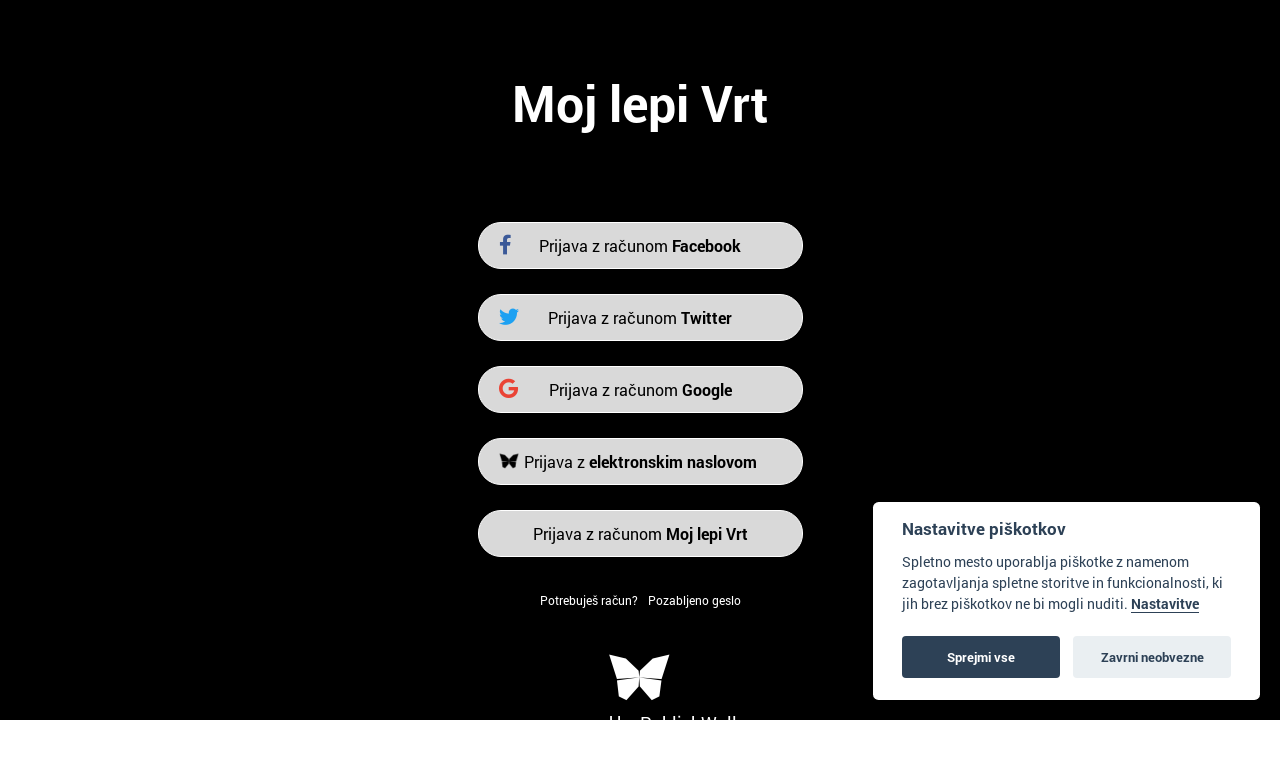

--- FILE ---
content_type: text/html; charset=UTF-8
request_url: https://publishwall.si/login-page?redirect=https://publishwall.si/moj.lepi.vrt/post/157765/skrb-za-zivali-petarde-ne-hvala
body_size: 19160
content:
<!DOCTYPE html>
<html lang="en" class="single-page-login-html">
<head>
    <!-- skupni header -->
<meta charset="utf-8">
<meta http-equiv="Content-Type" content="text/html; charset=utf-8"/>
<meta http-equiv="X-UA-Compatible" content="IE=edge"/>
<meta name="viewport" content="width=device-width, initial-scale=0.5">
<!-- The above 3 meta tags *must* come first in the head; any other head content must come *after* these tags -->

<!-- metadata -->
<title>Moj lepi Vrt</title>
<meta name="twitter:card" content="summary_large_image">
    <meta name="twitter:title" content="Moj lepi Vrt"/>
    <meta property="og:title" content="Moj lepi Vrt"/>

    <meta name="description" itemprop="description" content=""/>
    <meta property="og:description" itemprop="description" content=""/>
    <meta name="twitter:description" itemprop="description" content=""/>
    <meta property="og:image" content=""/>
    <meta name="twitter:image:src" content=""/>
    <link rel="image_src" href=""/>
<!-- end metadata -->

<!-- fonts -->

<link rel="preconnect" href="https://fonts.googleapis.com">
<link rel="preconnect" href="https://fonts.gstatic.com" crossorigin>

<link rel="stylesheet" href="https://pro.fontawesome.com/releases/v5.15.4/css/all.css"
      integrity="sha384-rqn26AG5Pj86AF4SO72RK5fyefcQ/x32DNQfChxWvbXIyXFePlEktwD18fEz+kQU" crossorigin="anonymous">

<link href='https://fonts.googleapis.com/css?family=Roboto:100,300,400,500,900, 300italic, 400italic' rel='stylesheet'
      type='text/css'>
<link href="https://fonts.googleapis.com/css?family=Montserrat:300,400,500,600,700,800,900" rel="stylesheet">
<link href="https://fonts.googleapis.com/css?family=Lato:300,400,700,900&amp;subset=latin-ext" rel="stylesheet">
<link href="https://fonts.googleapis.com/css?family=Roboto+Slab:300,400,700" rel="stylesheet">
<link href="https://fonts.googleapis.com/css2?family=Ubuntu:wght@400;500;700&display=swap" rel="stylesheet">
<link href="https://fonts.googleapis.com/css2?family=Overpass:wght@400;500;600;700;800;900&display=swap"
      rel="stylesheet">
<link href="https://fonts.googleapis.com/css?family=Berkshire+Swash&amp;subset=latin-ext" rel="stylesheet">
<link href="https://fonts.googleapis.com/css?family=Roboto:300,400,500,600,700,800,900" rel="stylesheet">
<link href="https://fonts.googleapis.com/css?family=Merriweather:400,700,800,900" rel="stylesheet">
<link href="https://fonts.googleapis.com/css?family=Open+Sans:400,400i,600,700,800&display=swap" rel="stylesheet">
<link href="https://fonts.googleapis.com/css?family=Oxygen:400,700&display=swap" rel="stylesheet">
<link href="https://fonts.googleapis.com/css?family=Lato:400,700,400i,700i%7CLato:400,700,400i,700i%7CLato:400,700,400i,700i%7CPT+Sans:400,700,400i,700i%7CPT+Sans+Narrow:400,700,400i,700i&subset=latin,latin-ext,cyrillic"
      rel="stylesheet" media="all">
<link href="https://fonts.googleapis.com/css?family=Eczar:400,600,700,800&display=swap&subset=latin-ext"
      rel="stylesheet">
<link href="https://fonts.googleapis.com/css?family=Alegreya:400,500,700,800,900&display=swap&subset=cyrillic"
      rel="stylesheet">
<link href="https://fonts.googleapis.com/css?family=Slabo+13px&display=swap&subset=latin-ext" rel="stylesheet">
<link href="https://fonts.googleapis.com/css?family=Martel:400,700,900&display=swap&subset=latin-ext"
      rel="stylesheet">
<link href="https://fonts.googleapis.com/css?family=Vollkorn&display=swap" rel="stylesheet">
<link href="https://fonts.googleapis.com/css?family=Neuton:400,700,800&display=swap&subset=latin-ext"
      rel="stylesheet">
<link href="https://fonts.googleapis.com/css?family=Roboto+Slab:300,400,700" rel="stylesheet">
<link href="https://fonts.googleapis.com/css?family=Source+Sans+Pro:400,600,700,900&display=swap&subset=cyrillic,cyrillic-ext,latin-ext"
      rel="stylesheet">
<link href="https://fonts.googleapis.com/css2?family=Archivo+Black&display=swap" rel="stylesheet">

<!-- CSS -->
<link href="https://assets.publishwall.si/styles/designs/common.css?v=c07fe8226" rel="stylesheet">
<link href="https://assets.publishwall.si/styles/css/bootstrap.min.css" rel="stylesheet">
<link rel="stylesheet" href="//code.jquery.com/ui/1.12.0/themes/base/jquery-ui.css">

<link rel="stylesheet" type="text/css" href="https://assets.publishwall.si/styles/css/colorpicker.css">
<link rel="stylesheet" href="https://assets.publishwall.si/styles/css/jquery.mCustomScrollbar.min.css"/>

<!-- TODO: some post styling is here -->
<link href="https://assets.publishwall.si/styles/css/tinymce_editor_body.css?v=c07fe8226"
      rel="stylesheet">

<style>
    @font-face {
        font-family: pw-font;
        src: url(https://assets.publishwall.si/'styles/fonts/pw-font/pw-font.ttf');
    }
</style>
<!-- costum CSS -->
<link href="https://assets.publishwall.si//styles/css/widgets_style.css?v=1.4" rel="stylesheet">
<link href="https://assets.publishwall.si/styles/css/ultimate_widget_style.css" rel="stylesheet">

<link rel="stylesheet" href="https://assets.publishwall.si/styles/css/pw_video.css">
<!-- end costum CSS -->
<!-- end CSS -->

<!-- JS -->

<script async src="https://www.googletagmanager.com/gtag/js?id=G-QXQR8SMH54"></script>
<script>
  window.dataLayer = window.dataLayer || [];

  function gtag() {
    dataLayer.push(arguments);
  }

  gtag('js', new Date());
  gtag('config', 'G-QXQR8SMH54');
</script>


    <script async src="https://platform.twitter.com/widgets.js" charset="utf-8"></script>

<script defer
        src="https://publishwall.si/styles/js/chunks/bundle.js?v=c07fe8226"></script>

<!-- must load old jquery because new one is not compatible with all libs (e.g. mCustomScrollbar) -->
<script src="https://assets.publishwall.si/styles/js/jquery-2.2.3.min.js"></script>
<script src="https://assets.publishwall.si/styles/js/jquery-ui.min.js"></script>

<script defer src="https://assets.publishwall.si/styles/js/bootstrap.min.js"></script>
<script defer src="https://publishwall.si/styles/js/plupload218/moxie.min.js"></script>
<script defer src="https://publishwall.si/styles/js/plupload218/plupload.min.js"></script>

<script defer src="https://assets.publishwall.si//styles/js/jquery.mCustomScrollbar.concat.min.js"></script>

<script defer src="https://unpkg.com/alpinejs@3.4.2/dist/cdn.min.js"></script>

<script defer src="https://assets.publishwall.si/styles/js/pw_video.js"></script>
<script defer src="https://assets.publishwall.si/styles/js/widget_loader.js?v=c07fe8226"></script>

<script defer src="https://assets.publishwall.si/styles/js/colorpicker.js"></script>
<script src="https://assets.publishwall.si/styles/js/widget_common.js?v=c07fe8226"></script>
<script defer src="https://assets.publishwall.si/styles/js/scripts.js?v=c07fe8226"></script>

<script defer type="text/javascript" src="https://assets.publishwall.si/styles/js/QapTcha.jquery.min.js"></script>

<script defer src="https://cdn.jsdelivr.net/momentjs/latest/moment.min.js"></script>
<script defer src="https://assets.publishwall.si/styles/js/daterangepicker.js"></script>
<script defer src="https://cdn.jsdelivr.net/npm/chart.js@2.8.0"></script>
<script defer src="https://cdn.jsdelivr.net/npm/lodash@4.17.21/lodash.min.js"></script>

<!-- end costum JS -->
<!-- end JS -->


<!-- session za seznam widgetov z nastavitvami (za dropdown v settingsih) -->


<!-- za domene da delajo stvari -->
<script>
function islogged(){
	$.ajax({
		url: 'https://publishwall.si/login/islogged',
		type:'POST',
		dataType: 'HTML',
		success: function(output){
			// console.log('islogged output', output);
		}
	});
}

</script>


<script>
  var baseUrlPW = 'https://publishwall.si/'; //base url za JS
  var isMobile = Boolean(''); // ugotovi ali je telefon

  window.baseUrlPW = 'https://publishwall.si/';
  window.base_url = 'https://publishwall.si/';
  window.user_session_id = 'gft47fd0hnqsd6irtpgqnecbt4';
  window.logged_in = false;
  window.on_domain = false;
  window.fingerprint = '';
  window.legacy_page = true;

  window.scheduled_functions = [];
  // functions that are called after external scripts (react lib etc) are loaded
  window.scheduled_react_elements = [];

  window.translations = {"locale":"SLO","locale_en":"ENG","locale_si":"SLO","locale_ba":"BA","mass_mailing":"Masivno po\u0161iljanje po\u0161te","section_title":"Naslov razdelka","import_contacts":"Uvozi kontakte","mail":"Po\u0161ta","contacts":"Kontakti","other":"Ostalo","purchased_messages":"Zakupljena sporo\u010dila","survey":"Anketa","announcement":"Objava","wall_post":"Objava","contest":"Nagradna igra","petition":"Peticija","event":"Dogodek","referendum":"Referendum","subscription":"Naro\u010dnina","membership":"\u010clanarina","accommodation":"Turisti\u010dna namestitev","donation":"Donacija","product":"Izdelek","article":"\u010clanek","warning":"Opozorilo","account_type":"Oblika ra\u010duna","choose_account_type":"Izberi obliko ra\u010duna","basic_information":"Osnovne informacije","working_hours":"Delovni \u010das","company_location":"Kraj podjetja","additional_information":"Dodatni podatki","business_card":"Vizitka","contact_card":"Vizitka","select_products":"Produkti","banner":"Banner","followed_pages":"Pridru\u017eene strani","gallery":"Galerija","header":"Naslovnica","small_header":"Mala naslovnica","big_header":"Velika naslovnica","advertising":"Ogla\u0161evanje","profile_picture":"Profilna slika","image_edit":"Urejanje slike","timeline":"\u010casovnica","welcome_to_publishwall":"Pozdravljeni na PublishWall-u","video_gallery":"Videogalerija","video":"Video","questions_and_answers":"Vpra\u0161anja in odgovori","survey_time_period":"\u010casovno obdobje ankete","section_name_input":"Vnesi ime razdelka","section_add_trend":"Dodaj trend","error_must_select_wall_to_post":"Najprej morate izbrati zid, na katerega \u017eelite objaviti.","emailing_contact_import_no_contacts":"Prosimo vpi\u0161ite vsaj en kontakt!","first_name_min_number_of_letters":"Ime mora vsebovati vsaj 3 \u010drke","no_contact_groups":"Ni kontaktnih skupin.","choose_contact_group_for_import":"Izberi skupino za uvoz","choose_and_or_create_contact_group":"Izberi ali ustvari skupino v katero \u017eeli\u0161 uvozit kontakte","no_contacts":"Ni kontaktov.","trend_search":"Trendi","business_card_generic_field_instruction":"Izberi ikonico ter vpi\u0161i naslov in opis podatka","publishwall_description":"Napredna spletna platforma za dostop do va\u0161ih uporabnikov, kjer samostojno gradite svojo mre\u017eo, prodajo in objavljate vsebine, ne glede na to ali ste posameznik ali organizacija. Hitro, u\u010dinkovito, preprosto.","image_description":"Vnesi opis slike","choose_wall_to_post":"Izberite na katero stran \u017eelite objavljati","first_name":"Ime","last_name":"Priimek","name":"Ime","username":"Uporabni\u0161ko ime","email":"Elektronski naslov","password":"Geslo","group_name":"Ime skupine","number_of_contacts_in_a_group":"\u0160tevilo kontaktov","created_at":"Datum kreiranja","name_and_surname":"Ime in priimek","workplace":"Delovno mesto","place_of_residence":"Kraj bivanja","domain":"Domena","meta_description":"Meta opis","phone_number":"Telefonska \u0161tevilka","registration_number":"Mati\u010dna \u0161tevilka","tax_number":"Dav\u010dna \u0161tevilka","checkout_title":"Naziv (fizi\u010dna oseba ali podjetje)","post_on_wall":"Objavi na zid","email_doesnt_exist":"Elektronski naslov ne obstaja.","email_required":"Elektronski naslov je obvezen.","email_invalid":"Elektronski naslov ni veljaven.","password_required":"Geslo je obvezno","wall_username_validation_error":"Pri validaciji uporabni\u0161kega imena je pri\u0161lo do napake.","wall_domain_validation_error":"Pri validaciji domene je pri\u0161lo do napake.","wall_username_taken":"Uporabni\u0161ko ime je \u017ee zasedeno.","wall_domain_taken":"Domena je \u017ee zasedena.","empty_file":"Datoteka je prazna!","error_empty_contact_fields":"Prosimo vpi\u0161ite vsaj en kontakt!","error_correct_all_mistakes":"Prosimo popravite vse napake!","error_no_contact_group_selected":"Prosimo izberite vsaj eno skupino!","error_on_page":"Napaka na strani: ","username_min_number_of_letters":"Uporabni\u0161ko ime mora imeti minimalno 3 znake.","username_invalid_characters":"Napa\u010dno uporabni\u0161ko ime! Uporabite le \u010drke, \u0161tevilke, pomi\u0161ljaje in pod\u010drtaje.","error_invalid_url":"Napa\u010den url naslov!","group_name_min_number_of_letters":"Ime skupine mora imeti minimalno 3 znake.","field_required":"Polje je obvezno.","fill_in_username":"Izpolnite uporabnisko ime.","invalid_image_format":"Napa\u010den format slike!","error_importing_file":"Napaka pri uva\u017eanju datoteke!","please_try_again":"Prosimo poskusite znova!","invalid_domain_name":"Neveljavno ime domene","user_with_this_email_already_exist":"Uporabnik s tem elektronskim naslovom \u017ee obstaja. Prosimo, da se najprej <a style=\"text-decoration: underline;\" href=\"%s\">prijavite z va\u0161im PublishWall ra\u010dunom. Kliknite tukaj, da se prijavite.<\/a>","email_verifying_error":"Napaka pri preverjanju elektronskega naslova.","fill_missing_fields":"Prosimo izpolnite manjkajo\u010da polja.","sepa_account_length_to_small":"Dol\u017eina Transakcijskega ra\u010duna je premajhna.","error_saving_image":"Napaka pri shranjevanju slike.","error_getting_image_data":"Napaka pri pridobivanju podatkov slike.","error_login":"Napaka pri prijavi.","error_registration":"Napaka pri registraciji.","passwords_do_not_match":"Gesli se ne ujemata.","title":"Naslov","subtitle":"Podnaslov","url":"URL naslov","events":"Dogodki","suggestions":"Predlogi","quick_search":"Hitro iskanje","contact_group_name":"Ime kontaktne skupine","unnamed":"Neimenovan","date_and_email":"Datum & po\u0161ta","date":"Datum","content":"Vsebina","untitled":"Brez naslova","no_content":"Brez vsebine","from":"Od","to":"Do","recipients":"Prejemniki","email_title":"Zadeva","minimize":"Minimiziraj","maximize":"Maksimiziraj","close":"Zapri","save_and_close":"Shrani in zapri","save":"Shrani","delete":"Izbri\u0161i","edit_wall":"Uredi stran","activate":"Aktiviraj","add_images":"Dodaj slike","add_files":"Dodaj datoteke","discard_email":"Zavrzi sporo\u010dilo","enter_title":"Vpi\u0161i naslov","enter_subtitle":"Vpi\u0161i podnaslov","enter_content":"Vpi\u0161i vsebino","following":"<span><strong>%s<\/strong><\/span><span>sledi<\/span>","followers":"<span><strong>%s<\/strong><\/span><span>sledilcev<\/span>","no_followers":"Brez sledilcev","followed_by":"Sledi vam","no_following":"Ne sledite nikomur","followed_by_x_followers":"Sledi vam %s sledilcev","add_recipients":"Dodaj prejemnike","write_message":"Napi\u0161i sporo\u010dilo","choose_sender":"Izberi po\u0161iljatelja","description":"Opis","address":"Naslov","about":"O","transaction_account":"Transakcijski ra\u010dun","no_posts":"Ni objav","user_shared":"je delil","choose_image":"Izberi sliko","browse":"Brskaj","enter_image_or_youtube_url":"Vnesi URL do slike ali YouTube posnetka","optional":"neobvezno","enter_link_name":"Vpi\u0161i ime povezave","enter_link_url":"Vpi\u0161i URL naslov povezave","generate_trends_with_chatgpt":"Zgeneriraj trende z uporabo ChatGPT","safe_purchase":"Varen nakup","show_more":"Ve\u010d","trending_posts":"Aktualno","guarantee_and_satisfaction":"Garancija in zadovoljstvo","fast_delivery":"Hitra dostava","payment_upon_collection":"Pla\u010dilo po prevzetju","enter_personal_information_and_payment_method":"Vnesite va\u0161e osebne podatke in izberite na\u010din pla\u010dila.","buyer_information":"Informacije o kupcu","total_amount":"Skupni znesek","ordered_products":"Naro\u010deni izdelki","select_payment_method_and_enter_information":"Izberite na\u010din pla\u010dila in vnesite podatke.","payment_method":"Na\u010din pla\u010dila","pay_after_delivery":"Pla\u010dilo po povzetju","bank_transfer":"Ban\u010dno nakazilo","credit_card":"Kreditna kartica","credit_card_information":"Podatki kreditne kartice","quantity":"Koli\u010dina","price":"Cena","add_another_product_for":"Dodaj \u0161e en izdelek za","pay_after_delivery_order_confirmation":["Va\u0161e naro\u010dilo je bilo sprejeto. Naro\u010dilo lahko vidite tudi v","seznamu nakupov",", ki se nahaja v levem meniju."],"search":"I\u0161\u010di","like":"V\u0161e\u010dkaj","comment":"Komentiraj","repost":"Repostaj","share":"Deli","enter_value":"Vpi\u0161ite podatke","headlines":"Ve\u010d vsebin","event_date":"Datum dogodka","event_location":"Lokacija dogodka","map":"Zemljevid","search_for_x":"I\u0161\u010di po %s","live":"V \u017eivo","address_with_street_number":"Kraj, naslov in hi\u0161na \u0161tevilka","location":"Lokacija","post_author":"Avtor \u010dlanka","post_type_article":"\u010clanek","author":"Avtor","survey_question":"Anketno vpra\u0161anje","question_type":"Tip vpra\u0161anja","answer":"Odgovor","enter_question":"Vpi\u0161i vpra\u0161anje","enter_answer":"Vpi\u0161i odgovor","add_answer":"Dodaj odgovor","remove_survey_question":"Odstrani anketno vpra\u0161anje","add_survey_question":"Dodatno anketno vpra\u0161anje","add_survey_start":"Dodaj za\u010detek ankete","start":"Za\u010detek","my_surveys":"Moje ankete","my_petitions":"Moje peticije","no_surveys":"Ni anket","no_petitions":"Ni peticij","refresh":"Osve\u017ei","cancel":"Prekli\u010di","proceed":"Nadaljuj","forward":"Naprej","ok":"Vredu","create":"Ustvari","post":"Objavi","reset":"Resetiraj","upload":"Nalo\u017ei","wall_type_USERWALL":"Osebni ra\u010dun","wall_type_SHOP":"Trgovina","wall_type_COMPANYWALL":"Podjetje","wall_type_SOCIETY":"Dru\u0161tvo","wall_type_INSTITUTION":"Zavod","wall_type_ASSOCIATION":"Zveza","wall_type_MEDIA":"Medij","create_new_contact_group":"Ustvari novo skupino","import_contacts_with_email":"Uvozi preko Emaila","import_contacts_with_CSV":"Uvozi preko CSV datoteke","add_contact":"Dodaj kontakt","add_contacts":"Dodaj kontakte","contact_groups":"Skupine kontaktov","new_message":"Novo sporo\u010dilo","sent_mail":"Poslana po\u0161ta","draft":"Osnutek","drafts":"Osnutki","all_contacts":"Vsi kontakti","data_mining":"Rudarjenje podatkov","rebuy":"Dokupi","send_message":"Po\u0161lji sporo\u010dilo","send_email":"Po\u0161lji email","send":"Po\u0161lji","history":"Zgodovina","message":"Sporo\u010dilo","sent":"Poslano","opened":"Odprto","clicked":"Kliknjeno","unsubscribed":"Odjavljeno","dropped":"Zavrnjeno","spam":"Neza\u017eeljeno","new_window":"Novo okno","add":"Dodaj","add_domain":"Dodaj domeno","change_account_type":"Spremeni obliko ra\u010duna","confirm":"Potrdi","edit":"Uredi","add_more_data":"Dodaj ve\u010d podatkov","computer":"Ra\u010dunalnik","tablet":"Tablica","mobile":"Mobilni telefon","link":"Povezava","add_link":"Dodaj povezavo","follow_button":"Gumb za sledenje","basket":"Ko\u0161arica","your_basket":"Va\u0161a ko\u0161arica","submit_order":"Zaklju\u010di nakup","send_to_another_address":"Po\u0161lji na drug naslov","to_checkout":"Na blagajno","continue_shopping":"Nadaljuj z nakupom","checkout":"Blagajna","finish":"Zaklju\u010dek","wall_followers":"Sledilci","wall_following":"Sledenje","login":"Prijava","logout":"Odjava","registration":"Registracija","followed_content":"Spremljane vsebine","other_trends":"Ostali trendi","maybe_you_know":"Morda pozna\u0161","join":"Pridru\u017ei se","joined":"Pridru\u017een","share_on_facebook":"Deli na Facebook","share_on_twitter":"Deli na Twitter","invite_friends":"Povabi prijatelje","invite_via_email":"Povabi preko emaila","likes":"V\u0161e\u010dki","replies":"Odgovori","shares":"Deljenja","yes":"Da","no":"Ne","single_choice_button":"Enojni izbor: Anketiranec lahko izbere samo en odgovor.","multiple_choice_button":"Ve\u010dkratni izbor: Anketiranec lahko izbere ve\u010d odgovorov.","text_field":"Textovno polje","save_as_draft":"Shrani v osnutke","file_upload":"Dodajanje multimedijskih vsebin","post_preview":"Predogled objave","create_survey":"Ustvari anketo","create_petition":"Ustvari peticijo","url_tab":"URL","status_tab":"Status","options":"Opcije","deactivate_survey":"Deaktiviraj anketo","deactivate_petition":"Deaktiviraj peticijo","activate_survey":"Aktiviraj anketo","activate_petition":"Aktiviraj peticijo","edit_survey":"Uredi anketo","edit_petition":"Uredi peticijo","delete_survey":"Izbri\u0161i anketo","delete_petition":"Izbri\u0161i peticijo","add_to_cart":"Dodaj v ko\u0161arico","buy":"Kupi","donate":"Doniraj","select_amount":"Izberi \u017eeljen znesek","notification":"Obvestilo","loading_with_three_dots":"Nalaganje...","loading":"Nalaganje","no_data":"Ni podatkov.","no_mails":"Ni po\u0161te.","not_logged_in":"Za ogled te strani se morate prijaviti.","failed_to_send_email":"Napaka pri po\u0161iljanju elektronskega sporo\u010dila.","remove_gif_first":"Objava ima lahko gif ali sliko, ne more pa imeti obojega, zato najprej odstranite gif.","remove_image_first":"Objava ima lahko gif ali sliko, ne more pa imeti obojega, zato najprej odstranite sliko.","max_one_gif":"Objava ima lahko samo 1 gif.","send_message_without_subject_or_body":"Ali \u017eelite to sporo\u010dilo poslati brez naslova ali besedila v telesu?","send_message_without_subject":"Ali \u017eelite to sporo\u010dilo poslati brez naslova?","send_message_without_body":"Ali \u017eelite to sporo\u010dilo poslati brez besedila v telesu?","email_not_configured":"Niste konfigurirali va\u0161ih elektronskih sporo\u010dil!","contact_groups_not_configured":"Niste konfigurirali va\u0161ih kontaktov!","confirm_delete_wallpost":"Ali ste prepri\u010dani, da \u017eelite izbrisati \u010dlanek?","confirm_delete_wall":"Ali ste prepri\u010dani, da \u017eelite izbrisati zid?","confirm_delete_survey":"Ali ste prepri\u010dani, da \u017eelite izbrisati anketo?","confirm_delete_petition":"Ali ste prepri\u010dani, da \u017eelite izbrisati peticijo?","notification_repost":"je <a href=\"%s\" class=\"user-info__underline\">delil<\/a> objavo","notification_follow":"je za\u010del slediti va\u0161o stran <a href=\"%s\" class=\"user-info__underline\"><\/a>","notification_like":"je <a href=\"%s\">v\u0161e\u010dkal<\/a> va\u0161o objavo","notification_reply":"je <a href=\"%s\">odgovoril<\/a> na va\u0161o objavo","notification_post":"je <a href=\"%s\">objavil<\/a>","notification_transaction":"je <a href=\"%s\">kupil<\/a> va\u0161 izdelek","changes_saved":"Va\u0161e spremembe so shranjene!","post_trend_generation_prompt":"V va\u0161i objavi niste vnesli nobenih trendov. Ali \u017eelite, da vam trende zgeneriramo s pomo\u010djo ChatGPT?","product_trend_generation_prompt":"V va\u0161em izdelku niste vnesli nobenih trendov. Ali \u017eelite, da vam trende zgeneriramo s pomo\u010djo ChatGPT?","event_trend_generation_prompt":"V va\u0161em dogodku niste vnesli nobenih trendov. Ali \u017eelite, da vam trende zgeneriramo s pomo\u010djo ChatGPT?","subscription_trend_generation_prompt":"V va\u0161i naro\u010dnini niste vnesli nobenih trendov. Ali \u017eelite, da vam trende zgeneriramo s pomo\u010djo ChatGPT?","membership_trend_generation_prompt":"V va\u0161i \u010dlanarini niste vnesli nobenih trendov. Ali \u017eelite, da vam trende zgeneriramo s pomo\u010djo ChatGPT?","error":"Napaka","server_error":"Napaka na stre\u017eniku. Prosimo, da osve\u017eite stran!","contact_admin":"Prosimo, kontaktirajte administratorja: dev@publishwall.si","please_contact_admin":"Napaka, prosimo, kontaktirajte administratorja: dev@publishwall.si","emailing_contact_import_error":"Prosimo popravite vse napake!","video_upload_error":"Napaka pri nalaganju videa","error_on_fields_sender_and_recipient":"Polja \"Sporo\u010devalec\" in \"Naslovnik\" sta napa\u010dna!","error_on_fields_sender":"Polje \"Sporo\u010devalec\" je napa\u010dno!","error_on_fields_recipient":"Polje \"Naslovnik\" je napa\u010dno!","error_on_fields_sender_and_recipient_required":"Polja \"Sporo\u010devalec\" in \"Naslovnik\" sta obvezna!","error_on_fields_sender_required":"Polje \"Sporo\u010devalec\" je obvezno!","error_on_fields_recipient_required":"Polje \"Naslovnik\" je obvezno!","wallpost_not_found":"Objava ne obstaja!","image_not_found_in_gallery":"Slika ne obstaja v galeriji.","file_not_found_in_gallery":"Datoteka ne obstaja v galeriji.","something_went_wrong":"Nekaj je \u0161lo narobe!","error_code":"Koda napake:","payment_error":"Pri pla\u010dilu je pri\u0161lo do napake. Prosimo, poskusite kasneje.","wallpost_updated":"\u010clanek je bil vmes spremenjen, ali ste prepri\u010dani, da ga \u017eelite shraniti, ker boste prepisali shranjen \u010dlanek od nekoga drugega.","street_number_missing":"Niste vnesli naslova z hi\u0161no \u0161tevilko","error_saving_data":"Napaka pri shranjevanju podatkov. Prosimo, poskusite znova oz. kontaktirajte info@publishwall.si","wall_username_updated_info":"Uporabni\u0161ko ime je bilo uspe\u0161no posodobljeno. Za zagotovitev nemotenega delovanja na\u0161e spletne strani s svojim novim uporabni\u0161kim imenom priporo\u010damo, da osve\u017eite stran.","no_available_contact_groups":"Ni na voljo nobene kontaktne skupine.","products_send_after_payment_confirmation":"Izdelki bodo poslani po prejemu va\u0161ega nakazila.","payment_successful":"Pla\u010dilo uspe\u0161no zaklju\u010deno. Hvala za va\u0161 nakup. Ostale podatke prejmete po elektronski po\u0161ti","privacy_policy":"Politika zasebnosti","membership_agreement":"Pogodba o \u010dlanstvu","membership_agreement_signed":"S podpisom <a target=\"_blank\" style=\"font-weight: bold; text-decoration: underline;\" href=\"https:\/\/publishwall.si\/ecoss\/post\/659115\/pogodba-o-clanstvu\">Pogodbe o \u010dlanstvu<\/a> se strinjam s pogoji sodelovanja in v\u010dlanitvijo, potrjujem resni\u010dnost in to\u010dnost vseh navedenih podatkov in vse podatkovne spremembe lahko dodatno vna\u0161am v \u017ee obstoje\u010di obrazec Pogodbe o \u010dlanstvu ter sem seznanjen z obdelavo osebnih podatkov, ki je usklajena z Uredbo (EU) 2016\/679 o varstvu posameznikov pri obdelavi osebnih podatkov in o prostem pretoku takih podatkov.","membership_agreement_not_signed":"Prosimo, da potrdite, da ste seznanjeni s pogoji poslovanja.","terms_of_use":"Pogoji uporabe","terms_of_service":"Pogoji storitve","cookie_policy":"Uporabo pi\u0161kotkov","accessibility":"Dostopnost","more":"Ve\u010d","copyright_notice":"Avtorske pravice \u00a9%s PublishWall. Vse pravice so pridr\u017eane.","html_terms_of_use_and_privacy_policy":"S prijavo se strinjate s <a href=\"https:\/\/publishwall.si\/help\/terms\" class=\"description__link\">Pogoji uporabe<\/a> in <a href=\"https:\/\/publishwall.si\/help\/terms\" class=\"description__link\">Politiko zasebnosti<\/a> ter vklju\u010dno z <a href=\"https:\/\/publishwall.si\/help\/cookies\" class=\"description__link\">Uporabo pi\u0161kotkov<\/a>.","payment_systems":"Pla\u010dilni sistemi","activate_payment_system":"Aktiviraj pla\u010devanje s sistemom","activate_payment_with":"Aktiviraj pla\u010devanje s","with_invoice":"Polo\u017enico","discount_code":"Koda za popust","email_rebuy_you_still_have_available":"Na voljo \u0161e imate","messages":"sporo\u010dil","contact_group_includes_contacts":"kontaktov","system_group":"sistemska skupina","published":"Objavljeno","none":"Brez","admin":"Administrator","and":"in","all":"Vse","or":"ali","january":"januar","february":"februar","march":"marec","april":"april","may":"maj","june":"junij","july":"julij","august":"avgust","september":"september","october":"oktober","november":"november","december":"december","monday":"ponedeljek","tuesday":"torek","wednesday":"sreda","thursday":"\u010detrtek","friday":"petek","saturday":"sobota","sunday":"nedelja","date_format_locale":"sl","remember_me_cookie_not_found":"Zapomni si me pi\u0161kotek ne obstaja.","remember_me_cookie_is_invalid":"Zapomni si me pi\u0161kotek ni veljaven.","no_access_to_selected_wall":"Nimate dostopa do izbranega zidu.","registration_date":"Datum pridru\u017eitve","more_information":"Ve\u010d informacij","ga_script":"GA koda","profile_color_palette":"Barvna paleta profila","color_palette":"Barvna paleta","select_color":"Izberite barvo","change":"Sprememba","changes":"Spremembe","x_number_of_posts":"Objav","total_investment_value_x":"Vrednost celotne investicije: %s","co-funded_amount_is_x":"Sofinanciran znesek zna\u0161a: %s","of_which_from_the_EU_Cohesion_Fund":"- od tega iz kohezijskega sklada EU: %s (%s)","contribution_of_the_Republic_of_Slovenia":"- prispevek Republike Slovenije: %s (%s)","cost_of_the_Miren_Kostanjevica_Municipality_is":"Stro\u0161ek Ob\u010dine Miren - Kostanjevica zna\u0161a: %s","contractor":"Izvajalec","control_of_works":"Supervision","works_will_be_completed_by_the_end_of_the_year":"Dela bodo zaklju\u010dena do konca leta: %s","choose_post_type":"Izberite vrsto objave","quick_post":"Hitra objava","write_quick_post":"Napi\u0161i hitro objavo","reply_to_post":"Odgovori na objavo","quick_post_commenting_question":"Kdo lahko komentira na va\u0161o objavo?","quick_post_commenting_option_all":"Vsi","quick_post_commenting_option_mentioned":"Samo omenjeni uporabniki","quick_post_main_image":"Glavna slika","quick_post_remove_link_preview":"Odstrani predogled povezave","quick_post_edit_image":"Uredi sliko","home":"Domov","publishwall_tools":"PublishWall orodja","mass_mail":"Masovno po\u0161iljanje po\u0161te","websites":"Spletne strani","online_stores":"Spletne trgovine","purchase_history":"Pregled nakupov","posts":"Objave","technical_support":"Tehni\u010dna pomo\u010d","e-cities":"E-mesta","add_new_e-city":"Dodaj novo e-mesto","applications":"Aplikacije","esg_app":"ESG aplikacija","publish":"Objavi","navbar_messages":"Sporo\u010dila","notifications":"Obvestila","website_management":"Urejanje spletnih strani","add_new_account":"Dodaj nov ra\u010dun","logout_from_all_accounts":"Odjava iz vseh ra\u010dunov","account_management":"Urejanje ra\u010duna","security_password":"Varnostno geslo","security_password_placeholder":"Vpi\u0161i geslo","enter_email":"Vpi\u0161ite elektronski naslov","enter_password":"Vpi\u0161ite geslo","enter_new_password":"Vpi\u0161ite novo geslo","forgot_password":"Pozabljeno geslo?","open":"Odpri","reset_password":"Ponastavi geslo","change_email_address":"Spremeni elektronski naslov","you_change":"Spremeni","update":"Posodobi","set":"Nastavi","confirm_password":"Ponovi geslo","confirm_new_password_placeholder":"Ponovno vpi\u0161i novo geslo","caps_lock_is_on":"Caps lock je vklju\u010den","email_password_not_match":"Elektronski naslov in geslo se ne ujemata.","reset_password_email_sent":"E-po\u0161ta za ponastavitev gesla je bila poslana.","email_address_changed":"E-po\u0161tni naslov je bil uspe\u0161no spremenjen.","email_address_not_changed":"Elektronski naslov ni bil uspe\u0161no spremenjen.","password_not_changed":"Geslo ni bilo uspe\u0161no spremenjeno.","password_changed":"Geslo uspe\u0161no spremenjeno.","google_login_not_available":"Prijava z ra\u010dunom Google trenutno ni mogo\u010da.","multiple_accounts_signin":"Za prijavo z ve\u010d ra\u010duni se morate prijaviti s funkcijo \"Zapomni si me\" in imeti omogo\u010dene pi\u0161kotke.","invalid_cookie":"Neveljaven pi\u0161kotek","cookie_information_not_found":"Ra\u010dun za va\u0161 pi\u0161kotek ni bil najden. Prosimo, da se odjavite in prijavite znova.","recaptcha_verification_failed":"Preverjanje reCAPTCHA ni uspelo. Prosimo, poskusite znova.","wrong_password_try_again":"Vne\u0161eno geslo je napa\u010dno. Prosimo, poskusite znova.","email_already_exists":"Elektronski naslov %s \u017ee obstaja. Prosimo, izberite drugega ali se prijavite.","activation_email_sending_failed":"Napaka pri po\u0161iljanju aktivacijske e-po\u0161te. Prosimo, poskusite kasneje.","activation_email_sent":"Na va\u0161em elektronskem naslovu vas \u010daka potrditveno sporo\u010dilo. \u010ce sporo\u010dila ne najdete, prosimo preverite mapo Spam ali Promocije.","user_creation_failed_try_again":"Kreiranje uporabnika ni uspelo. Prosimo, poskusite kasneje.","registration_successful":"Registracija uspe\u0161na.","activation_code_empty":"Aktivacijska koda je prazna.","account_already_activated":"Ra\u010dun je \u017ee aktiviran.","account_activation_successful":"Ra\u010dun je uspe\u0161no aktiviran.","create_new_website":"Ustvari novo spletno stran","no_existing_websites":"Nimate obstoje\u010dih spletnih strani.","account":"Ra\u010dun","account_settings":"Nastavitve ra\u010duna","pages_info_carousel_section1_title":"Spletno stran odprete v nekaj minutah","html_pages_info_carousel_section1_description":"Spletno stran lahko <strong>odprete sami<\/strong>, brez dodatnega programiranja in potrebe po zahtevnih ra\u010dunalni\u0161kih znanjih, <strong>v nekaj preprostih korakih<\/strong>. Vnos in kategoriziranje izdelkov je hitro, enostavno in preprosto za upravljanje.","pages_info_carousel_section2_title":"Gradite svoje dru\u017ebeno omre\u017eje in tako zbirate potencialne kupce","html_pages_info_carousel_section2_description":"Spletna stran ima funkcijo <span className=\"text__box\"><i className=\"fa-solid fa-arrow-turn-down\"><\/i> Sledi<\/span> in na va\u0161i domeni zbira sledilce, kupce in potencialne kupce, kar gradi va\u0161o kontaktno bazo kot dru\u017ebeno omre\u017eje v skladu z GDPR in omogo\u010da, da izvajate digitalni marketing.","pages_info_carousel_section3_title":"Spletna stran ima integriran sistem za masovno po\u0161iljanje po\u0161te","pages_info_carousel_section3_description":"Kontaktni podatki va\u0161ih kupcev in sledilcev se avtomati\u010dno zbirajo v programu za masovno po\u0161iljanje po\u0161te, kar vam omogo\u010da, da jih o novostih, akcijah in ostalih relevantnih informacijah redno obve\u0161\u010date.","pages_info_carousel_section4_title":"Spletna stran je povezana v sistem e-mest","pages_info_carousel_section4_description":"E-mesta zbirajo informacije spletnih strani, spletnih trgovin, rezervacijskih platform ter medijskih portalov in so narejena za vseh 212 slovenskih ob\u010din. Izdelki va\u0161e spletne trgovine se ogla\u0161ujejo na podro\u010dju ob\u010din, kjer poslujete.","pages_info_carousel_section5_title":"Postanete neodvisni od zunanjega ogla\u0161evanja","pages_info_carousel_section5_description":"Zaradi polnega dosega do vseh sledilcev in kupcev, postanete neodvisni od dosedanjih pla\u010dljivih kanalov za ogla\u0161evanje (Google ogla\u0161evanje, Facebook oglasi, ipd...)","pages_info_carousel_section6_title":"Odprete lahko ve\u010d strani","pages_info_carousel_section6_description":"Brez kakr\u0161nihkoli nalo\u017ebenih stro\u0161kov lahko ugotovite, kateri va\u0161 poslovni model je najuspe\u0161nej\u0161i. Spletna stran ima na voljo osnovni orodje za Dodajanje razli\u010dnih oblik gradnikov. Za popolnoma personaliziran izgled strani pokli\u010dite ali pi\u0161ite na tehni\u010dno pomo\u010d.","error_facebook_google_links":"Napaka pridobivanju Facebook in Google linka.","error_x_login":"Napaka pri %s prijavi","remember_me":"Zapomni si me","html_register_agree_terms_of_service":"Za registracijo se morate strinjati s splo\u0161nimi <a href=\"https:\/\/publishwall.si\/help\/terms\" target=\"_blank\"> pogoji registracije.<\/a>","or_via":"Ali preko","summary":"Povzetek","enter":"Vpi\u0161i","post_save_error":"Napaka pri shranjevanju objave!","wall_post_select_page_description":"Izberite stran, na katero \u017eelite objaviti","selected_pages":"Izbrane strani","publish_date":"Datum objave","publish_time":"\u010cas objave","wall_post_paywall":"Zakleni \u010dlanek - dostop s pla\u010dilom","delete_post":"Izbri\u0161i objavo","save_draft":"Shrani v osnutke","uploading_files":"Dodajanje multimedijskih vsebin","preview":"Predogled","event_name":"Ime dogodka","wall_post_editor_subscription":"Naro\u010dnino","wall_post_editor_membership":"\u010clanarino","shop_product_editor_no_image_warning":"Ali ste prepri\u010dani, da \u017eelite objaviti %s brez slike? Slikovni material pove\u010da zanimanje za udele\u017eitev  na dogodku.","shop_product_editor_location":"Kraj in naslov","product_code":"\u0160ifra izdelka","enter_product_code":"Vnesi \u0161ifro izdelka","ean_code":"EAN koda","enter_ean_code":"Vnesi EAN kodo izdelka","stock":"Zaloga","enter_item_quantity":"Vnesi koli\u010dino izdelka","brand":"Znamka","enter_brand_name":"Vnesi ime znamke","price_and_payment_method":"Cena in na\u010din pla\u010dila","price_with_discount":"Cena s popustom","on":"na","event_time_period":"\u010casovno obdobje dogodka","event_date_time":"Datum in \u010das dogodka","add_event_ending":"Dodaj zaklju\u010dek dogodka","petition_editor_title":"Peticijo","petition_description":"Opis peticije","petition_time_period":"\u010casovno obdobje peticije","add_petition_start":"Dodaj za\u010detek peticije","closure":"Zaklju\u010dek","enter_url":"Vnesi URL","categories":"Kategorije","category_group":"Skupina kategorij","select_category":"Izberi kategorijo","edit_categories":"Uredi kategorije","add_category":"Dodaj kategorijo","supercategory":"Nadkategorija","category_name":"Ime kategorije","add_category_instructions":"Navodila za dodajanje kategorije","delete_attribute_group_confirmation":"Ali ste prepri\u010dani, da \u017eelite izbrisati skupino atributov?","add_attributes":"Dodaj atribute","add_attribute":"Dodaj atribut","attribute_group_name":"Ime skupine atributov","attribute_value":"Vrednost atributa","add_new_value":"Dodaj novo vrednost","attribute_type":"Tip atributa","attribute_type_select":"Izberite tip atributa","attribute_name":"Ime atributa","attribute_unit":"Enota atributa","add_attribute_instructions":"Navodila za dodajanje atributov","edit_attribute":"Uredi atribut","attributes":"Atributi","attribute_group":"Skupina atributov","edit_attribute_group":"Uredi skupino atributov","add_attribute_group":"Dodaj skupino atributov","additional_values":"Dodatne vrednosti","description_field":"Opisno polje","decimal_number":"Decimalno \u0161tevilo","integer":"Celo \u0161tevilo","checkbox":"Potrditveno polje","select_field":"Izbirno polje","radio_button":"Radio gumb","checkbox_new":"Prenovljeno potrditveno polje","select":"Izberite","data_type":"Podatkovni tip","num_replies":"odgovorov","num_shares":"deljenj","num_likes":"v\u0161e\u010dkov","trends":"Trendi","add_trend":"Dodaj trend","select_trend":"Izberite trend","more_suggestions":"Ve\u010d predlogov","more_e-cities":"Ve\u010d e-mest","trends_select_trend_info1_p2":" potem dodajte \u010dimve\u010d ustreznih trendov. Najbolj pogosti trendi so:","trends_select_trend_info2_p1":"\u010ce \u017eelite, da je va\u0161a objava objavljena na e-mesto, potem dodajte trend,","trends_select_trend_info2_p2":" potem dodajte trend","insert_into_post":"Vstavi v objavo","cover_image":"Naslovna slika","html_image_gallery_file_upload_container_instructions":"Klikni ali povleci datoteko <br\/> v okence","error_image_upload":"Napaka pri nalaganju slike","upload_image_or_file":"Nalo\u017ei sliko ali datoteko","image_url_address":"URL naslov slike","image_url":"URL slike","image_gallery":"Galerija slik","transactions":"Transakcije","find_transaction":"Poi\u0161\u010di transakcijo","amount":"Znesek","status":"Status","purchase_date":"Datum nakupa","subscribed_to":"Naro\u010dnina na ","order_number":"\u0160tevilka naro\u010dila","purchased_products":"Kupljeni izdelki","total_price_with_vat":"Skupna cena z DDV","transaction_period":"Obdobje transakcij","income_in_period":"Prihodki v obdobju","expenses_in_period":"Odhodki v obdobju","x_transactions":"transakcij","my_purchases":"Moji nakupi","find_post":"Poi\u0161\u010di objavo","deleted":"Izbrisano","all_posts":"Vse objave","quick_posts":"Hitre objave","articles":"\u010clanki","surveys":"Ankete","petitions":"Peticije","prize_games":"Nagradne igre","referendums":"Referendumi","products":"Izdelki","tourist_accommodations":"Turisti\u010dne namestitve","all_pages":"Vse strani","post_types":"Vrste objav","search_in_archive":"I\u0161\u010di po arhivu","views":"Ogledov","color_blue":"Modra","color_dark_blue":"Temno modra","color_pink":"Roza","color_red":"Rde\u010da","color_gray":"Siva","color_purple":"Vijoli\u010dna","today":"Danes","yesterday":"V\u010deraj","day":"Dan","week":"Teden","month":"Mesec","last_7_days":"Zadnjih 7 dni","last_month":"Zadnji mesec","last_year":"Zadnje leto","day_of_week_MONDAY":"Ponedeljek","day_of_week_TUESDAY":"Torek","day_of_week_WEDNESDAY":"Sreda","day_of_week_THURSDAY":"\u010cetrtek","day_of_week_FRIDAY":"Petek","day_of_week_SATURDAY":"Sobota","day_of_week_SUNDAY":"Nedelja","payment_type_card":"Kartica","payment_type_credit_card":"Kartica","payment_type_PAYPAL":"Paypal","payment_type_BANK_TRANSFER":"Ban\u010dno nakazilo","payment_type_moneta":"Moneta","payment_type_android_pay_card":"Android Pay","payment_type_apple_pay_card":"Apple Pay","payment_status_potrjeno":"Pla\u010dano","payment_status_PAID_AND_SHIPPED":"Pla\u010dano in poslano","payment_status_PAID_AND_WAITING_SHIPPING":"Pla\u010dano in \u010daka na po\u0161iljanje","payment_status_WAITING_SHIPPING_AND_PAY_ON_DELIVERY":"Pla\u010dilo ob prevzemu in \u010daka na po\u0161iljanje","payment_status_WAITING_BANK_TRANSFER":"\u010caka na ban\u010dno nakazilo","payment_status_IN_CART":"V ko\u0161arici","payment_status_vobdelavi":"V obdelavi","payment_status_CANCELLED":"Zavrnjeno","payment_status_zavrnjeno":"Zavrnjeno","no_transactions":"Ni transakcij","donation_thank_you":"Hvala za donacijo.","locale_de":"DE","locale_hr":"HR","activation_code_expired":"Koda za aktivacijo je potekla.","rotating_news":"Rotirajo\u010de novice","most_read":"Najbolj brano","newest":"Najnovej\u0161e","company_name":"Naziv podjetja","embed":"Embed","pretitle":"Nadnaslov","enable_comments":"Omogo\u010di komentarje","completed":" zaklju\u010dena","results_will_be_published":"Rezultati bodo objavljeni","survey_started":"Za\u010detek ankete","upn_sent_to_email":"UPN polo\u017enico smo vam poslali tudi na va\u0161 elektronski naslov.","payment_confirmation":"Potrdilo o nakupu","buyer_data":"Podatki o kupcu","shipping_data":"Podatki o po\u0161iljanju","archive":"Arhiv","visits":"obiskov","no_results":"Ni rezultatov","num_comments":"Komentarjev","universal_category":"Univerzalna kategorija","order_timeline":"Ustvari in organiziraj vrstni red segmentov na naslovnici","edit_mode":"Urejanje","close_admin":"Izhod iz admina","structure_type":"Postavitev","subscribe":"Naro\u010di se","subscribe_with_email":"Vpi\u0161i email naslov in se naro\u010di na %s","all_results":"Vsi rezultati","images":"Slike","search_trought_archive":"I\u0161\u010di v arhivu","full_month_name_1":"Januar","full_month_name_2":"Februar","full_month_name_3":"Marec","full_month_name_4":"April","full_month_name_5":"Maj","full_month_name_6":"Junij","full_month_name_7":"Julij","full_month_name_8":"Avgust","full_month_name_9":"September","full_month_name_10":"Oktober","full_month_name_11":"November","full_month_name_12":"December","access_denied":"Dostop zavrnjen","access_denied_message":"Nimate dostopa do te strani. Lahko se vrnete na <a href=\"%s\">prej\u0161njo stran.<\/a>","url_link":"URL povezava","text_to_show":"Besedilo za prikaz","login_with_account":"Prijava z ra\u010dunom","login_with_email":"Prijava z <b>elektronskim naslovom<\/b>","enter_edit_url":"Vnesite\/uredite povezavo","need_account":"Potrebuje\u0161 ra\u010dun?","forgotten_password":"Pozabljeno geslo","email_address":"Elektronski naslov","back":"Nazaj","registration_successful_message":"Na va\u0161em E-naslovu vas \u010daka potrditveno sporo\u010dilo. \u010ce sporo\u010dila ne najdete, prosimo preverite mapo Spam ali Promocije.","empty_email":"Prazen email","invalid_email":"Neveljaven email","email_verification_sent":"Na naveden naslov je bila poslana zahteva za aktivacijo emaila","subscribe_to_webpage":"Naro\u010di se na %s","you_subscribed_to":"Naro\u010dili ste se na %s","hello":"Pozdravljeni","click_button_to_confirm":"Za potrditev kliknite na spodnji gumb","walls_that_shared_post":"Uporabniki, ki so delili objavo","walls_that_liked_post":"Uporabniki, ki so v\u0161e\u010dkali objavo","discount_history":"Zgodovina popustov","discount":"Popust","discount_period":"Obdobje popusta","all_ecities":"Vsa eMesta","default_wall_trends":"Privzeti trendi za zid","post_count":"\u0160t. objav","submit_answer":"Oddaj odgovor","final_results":"Kon\u010dni rezultati","Votes":"glasov","Quotes":"Najljub\u0161i citat","Interests":"Interesi","Achievements":"Dose\u017eki","thank_you_for_payment":"Hvala za pla\u010dilo","invoice":"Ra\u010dun","download":"Prenesi","transaction":"Transakcija","files":"Datoteke","domainhelper_js_success":"islogged output"};
</script>


<style>
    html {
        font-size: 13px;
    }

    #widget-settings {
        display: block !important;
    }

    @font-face {
        font-family: "gtw";
        src: url(https://assets.publishwall.si/styles/fonts/gtw/gtw-regular.ttf);
    }

    @font-face {
        font-family: "vlad";
        src: url(https://assets.publishwall.si/styles/fonts/vlad/vladimir.ttf);
    }

    @font-face {
        font-family: 'LFT Etica XB';
        src: url('https://assets.publishwall.si/styles/fonts/LFTEtica/LFTEticaXB.eot');
        src: local('https://assets.publishwall.si/styles/fonts/LFTEtica/LFTEticaXB'),
        url('https://assets.publishwall.si/styles/fonts/LFTEtica/LFTEticaXB.eot?#iefix') format('embedded-opentype'),
        url('https://assets.publishwall.si/styles/fonts/LFTEtica/LFTEticaXB.woff2') format('woff2'),
        url('https://assets.publishwall.si/styles/fonts/LFTEtica/LFTEticaXB.woff') format('woff'),
        url('https://assets.publishwall.si/styles/fonts/LFTEtica/LFTEticaXB.ttf') format('truetype');
        font-weight: 800;
        font-style: normal;
    }

    @font-face {
        font-family: 'LFT Etica';
        src: url('https://assets.publishwall.si/styles/fonts/LFTEtica/LFTEtica.eot');
        src: local('https://assets.publishwall.si/styles/fonts/LFTEtica/LFTEtica'),
        url('https://assets.publishwall.si/styles/fonts/LFTEtica/LFTEtica.eot?#iefix') format('embedded-opentype'),
        url('https://assets.publishwall.si/styles/fonts/LFTEtica/LFTEtica.woff2') format('woff2'),
        url('https://assets.publishwall.si/styles/fonts/LFTEtica/LFTEtica.woff') format('woff'),
        url('https://assets.publishwall.si/styles/fonts/LFTEtica/LFTEtica.ttf') format('truetype');
        font-weight: normal;
        font-style: normal;
    }
</style>

    <link rel="stylesheet" type="text/css"
          href="https://cdn.jsdelivr.net/gh/orestbida/cookieconsent@v2.8.0/dist/cookieconsent.css"/>
    <script src="https://cdn.jsdelivr.net/gh/orestbida/cookieconsent@v2.8.0/dist/cookieconsent.js"></script>


    <script>
      window.addEventListener('load', function () {

        // obtain plugin
        var cc = initCookieConsent();

        // run plugin with your configuration
        cc.run({
          current_lang: 'si',
          autoclear_cookies: true,                   // default: false
          page_scripts: true,                        // default: false
          // mode: 'opt-in'                          // default: 'opt-in'; value: 'opt-in' or 'opt-out'
          // remove_cookie_tables: false             // default: false
          // cookie_name: 'cc_cookie',               // default: 'cc_cookie'

          onFirstAction: function (user_preferences, cookie) {
            console.log(user_preferences);
            console.log(cookie);
            // callback triggered only once on the first accept/reject action
          },

          onAccept: function (cookie) {
            // callback triggered on the first accept/reject action, and after each page load
            console.log(cookie);
          },

          onChange: function (cookie, changed_categories) {
            console.log(changed_categories);
            console.log(cookie);
            // callback triggered when user changes preferences after consent has already been given
          },

          languages: {
            'si': {
              consent_modal: {
                title: 'Nastavitve piškotkov',
                description: 'Spletno mesto uporablja piškotke z namenom zagotavljanja spletne storitve in funkcionalnosti, ki jih brez piškotkov ne bi mogli nuditi. <button type="button" data-cc="c-settings" class="cc-link">Nastavitve</button>',
                primary_btn: {
                  text: 'Sprejmi vse',
                  role: 'accept_all'              // 'accept_selected' or 'accept_all'
                },
                secondary_btn: {
                  text: 'Zavrni neobvezne',
                  role: 'accept_necessary'        // 'settings' or 'accept_necessary'
                }
              },
              settings_modal: {
                title: 'Nastavitve piškotkov',
                save_settings_btn: 'Shrani',
                accept_all_btn: 'Sprejmi vse',
                reject_all_btn: 'Zavrne neobvezne',
                close_btn_label: 'Zapri',
                cookie_table_headers: [
                  {col1: 'Ime'},
                  {col2: 'Domena'},
                  {col3: 'Iztek'},
                ],
                blocks: [
                  {
                    title: 'Uporaba piškotkov 📢',
                    description: 'Spletno mesto uporablja piškotke z namenom zagotavljanja spletne storitve in funkcionalnosti, ki jih brez piškotkov ne bi mogli nuditi. <a href="http://publishwall.si/help/cookies" class="cc-link">Več informacij</a>.',
                  }, {
                    title: 'Obvezni piškotki',
                    description: 'To so piškotki, ki so nujni za pravilno delovanje spletne strani in brez njih prenos sporočila v komunikacijskem omrežju ne bi bilo mogoče. Ti piškotki omogočajo uporabniku delovanje prijaznih spletnih storitev, boljšo uporabniško izkušnjo in za njih ni potrebno pridobiti soglasja.',
                    toggle: {
                      value: 'necessary',
                      enabled: true,
                      readonly: true
                    },
                    cookie_table: [
                      {
                        col1: 'PHPSESSID',
                        col2: window.location.host,
                        col3: '1 leto',
                        is_regex: true
                      },
                      {
                        col1: 'PWrememberDomain',
                        col2: window.location.host,
                        col3: '1 leto',
                      },
                      {
                        col1: '__stripe_sid',
                        col2: window.location.host,
                        col3: '1 uro',
                      },
                      {
                        col1: '__stripe_mid',
                        col2: window.location.host,
                        col3: '1 uro',
                      },
                      {
                        col1: 'cookieconsent_status',
                        col2: window.location.host,
                        col3: '1 leto',
                      }
                    ]
                  }, {
                    title: 'Analitični piškotki',
                    description: 'Ob uporabi našega družbenega omrežja zbiramo določene podatke za namen izvajanja analitike za potrebe izboljšanja našega družbenega omrežja.',
                    toggle: {
                      value: 'analytics',     // your cookie category
                      enabled: false,
                      readonly: false
                    },
                    cookie_table: [
                      {
                        col1: '_ga^',
                        col2: 'google.com',
                        col3: '2 years',
                        is_regex: true
                      },
                      {
                        col1: '_gid',
                        col2: 'google.com',
                        col3: '1 day',
                      },
                      {
                        col1: '__utmc',
                        col2: window.baseUrlPW,
                        col3: 'Seja',
                      },
                      {
                        col1: '__utmz',
                        col2: window.baseUrlPW,
                        col3: '182 dni',
                      },
                      {
                        col1: '__utmb',
                        col2: window.baseUrlPW,
                        col3: '1 uro',
                      },
                      {
                        col1: 'fbsr^',
                        col2: window.baseUrlPW,
                        col3: '60 dni',
                      },
                      {
                        col1: '__utma',
                        col2: window.baseUrlPW,
                        col3: '182 dni',
                      }
                    ]
                  }, {
                    title: 'Piškotki družbenih omrežij',
                    description: 'Podatke za namene obveščanja, oglaševanja in anketiranja bomo hranili toliko časa, kolikor je potrebno za dosego namena izvajanja obveščanja in oglaševalskih aktivnosti oziroma do pridobitve preklica vaše privolitve v obdelavo osebnih podatkov za namen izvajanja navedenega namena.',
                    toggle: {
                      value: 'targeting',
                      enabled: false,
                      readonly: false
                    },
                    cookie_table: [
                      {
                        col1: '__cf_bm',
                        col2: 'hubspot.com',
                        col3: '182 dni',
                        is_regex: true
                      }, {
                        col1: '__hssc',
                        col2: window.location.host,
                        col3: '182 dni',
                        is_regex: true
                      }, {
                        col1: '__hssrc',
                        col2: window.location.host,
                        col3: 'Seja',
                        is_regex: true
                      }, {
                        col1: '__hstc',
                        col2: window.location.host,
                        col3: '182 dni',
                        is_regex: true
                      }, {
                        col1: 'hubspotutk',
                        col2: window.location.host,
                        col3: '182 dni',
                        is_regex: true
                      },
                    ]
                  }]
              }
            }
          }
        });
      });
    </script>

    <meta name="viewport" content="width=device-width, initial-scale=1.0, maximum-scale=1, minimum-scale=1">

    <style>
        .single-page-login {
            background: black;
        }
    </style>

    <script src="https://www.google.com/recaptcha/api.js" async defer></script>

</head>
<body class="single-page-login-body">

<script>
    function showPassword() {
        $('#loginPassword').attr('type', 'text');
        $('#showPassword').hide();
        $('#hidePassword').show();
    }

    function hidePassword() {
        $('#loginPassword').attr('type', 'password');
        $('#hidePassword').hide();
        $('#showPassword').show();
    }

    function checkIfEmailExists() {
        let email = $('#loginEmail').val();
        if (email !== email.trim()) {
            email = email.trim();
            $('#loginEmail').val(email);
        }

        let avatar = $('#avatar');
        let avatarPlaceholder = $('#avatarPlaceholder');
        $.ajax({
            url: baseUrlPW + 'popups/checkIfWallExists',
            type: 'POST',
            dataType: 'JSON',
            data: {
                email: email
            },
            success: function (data) {
                if (data != "FALSE") {
                    if (data['profileimageurl']) {
                        avatar.attr('src', data['profileimageurl']);
                        avatar.show();
                        avatarPlaceholder.hide();
                    } else {
                        avatar.hide();
                        avatarPlaceholder.show();
                    }
                    $('#title').text(data['name'] + ' ' + data['surname']);
                }
            }
            , error: function (xhr, status) {
                avatar.hide();
                avatarPlaceholder.show();
                $('#title').text('Prijava');
            }
        });
    }

    function isCapLockOn(e) {
        kc = e.keyCode ? e.keyCode : e.which;
        sk = e.shiftKey ? e.shiftKey : kc === 16;
        if (((kc >= 65 && kc <= 90) && !sk) || ((kc >= 97 && kc <= 122) && sk))
            $('#loginPasswordLabel').show();
        else
            $('#loginPasswordLabel').hide();
    }

    function twitterLogin() {
        $.ajax({
            url: 'https://publishwall.si/login-page-twitter-callback',
            type: 'POST',
            dataType: 'JSON',
            data: {
                redirect: $('#redirect').val()
                            },
            success: function (data) {
                if (data['success']) {
                    window.location.replace(data['url']);
                } else {
                    createOauthErrorMessage('twitter');
                }
            }, error: function (error) {
                createOauthErrorMessage('twitter');
            }
        });
    }

    function createOauthErrorMessage(type) {
        if ($('#oauthErrorMessage').length === 0) {
            $('.login').append('<div id="oauthErrorMessage" class="error">Prijava z računom ' + type + ' trenutno ni mogoča. Prosimo, poskusite kasneje.</div>');
        }
    }

    $(document).ready(function () {
        checkIfEmailExists();
    });
</script>

<div class="single-page-login">

    <div class="logo">Moj lepi Vrt</div>
    <div class="subtitle"></div>

    <div class="login-and-register">

        <form id="loginForm" class="login" action="https://publishwall.si/login-page?redirect=https://publishwall.si/moj.lepi.vrt/post/157765/skrb-za-zivali-petarde-ne-hvala" method="post"
              accept-charset="utf-8" >
            <div id="publishWallLogin" style="display: none;"                 class="login-panel">
                <div class="login-title">
                    <i id="avatarPlaceholder" class="fas fa-user-circle"></i>
                    <img id="avatar" style="display: none;">
                    <div id="title">Prijava</div>
                </div>

                <div class="input-form">
                    <div class="input-with-icon">
                        <i class="fas fa-user"></i>
                        <input id="loginEmail" class="text-input" placeholder="Elektronski naslov"
                               value=""
                               name="loginEmail" onblur="checkIfEmailExists()">
                    </div>
                    <div class="input-with-icon">
                        <i class="fas fa-key"></i>
                        <input id="loginPassword" class="text-input" type="password" placeholder="Geslo"
                               value=""
                               name="password" onkeypress="isCapLockOn(event)">
                        <label id="loginPasswordLabel" for="loginPassword" style="display: none;" class="error">Caps
                            lock je
                            prižgan.</label>

                        <i id="hidePassword" class="fas fa-eye-slash" style="display: none;"
                           onclick="hidePassword()"></i>
                        <i id="showPassword" class="fas fa-eye" onclick="showPassword()"></i>
                    </div>

                                            <div class="login-options">
                            <div class="remember-me">
                                <label for="rememberMeCheckbox">Zapomni si me</label>
                                <input id="rememberMeCheckbox" name="rememberme" type="checkbox" checked>
                            </div>
                        </div>
                    
                    
                    <button id="login" name="loginButton" type="submit"
                            class="action-button button">Prijavi se</button>
                </div>

                <div id="backToOauth" onclick="showOauthLogin();">Nazaj</div>
            </div>

            <div id="oauthLogin" class="login-panel" >
                <div class="button" onclick="window.location.href = 'https://www.facebook.com/v2.10/dialog/oauth?client_id=3356650481235600&state=eyJyZWRpcmVjdCI6Imh0dHBzOlwvXC9wdWJsaXNod2FsbC5zaVwvbW9qLmxlcGkudnJ0XC9wb3N0XC8xNTc3NjVcL3NrcmItemEteml2YWxpLXBldGFyZGUtbmUtaHZhbGEifQ%3D%3D&response_type=code&sdk=php-sdk-5.7.0&redirect_uri=https%3A%2F%2Fpublishwall.si%2Flogin-page-facebook-callback&scope=public_profile%2Cemail'">
                    <i class="fab fa-facebook-f" style="color: #3b5998"></i>
                    <p>Prijava z računom <b>Facebook</b></p>
                </div>

                <div class="button" onclick="twitterLogin();">
                    <i class="fab fa-twitter" style="color: rgb(29,161,242);"></i>
                    <p>Prijava z računom <b>Twitter</b></p>
                </div>
                <div class="button"
                     onclick="window.location.href = 'https://accounts.google.com/o/oauth2/auth?response_type=code&access_type=online&client_id=271793142981-c8s486rfgn0s88vroh8h0i4d1431fa1a.apps.googleusercontent.com&redirect_uri=https%3A%2F%2Fpublishwall.si%2Flogin-page-google-callback&state=eyJyZWRpcmVjdCI6Imh0dHBzOlwvXC9wdWJsaXNod2FsbC5zaVwvbW9qLmxlcGkudnJ0XC9wb3N0XC8xNTc3NjVcL3NrcmItemEteml2YWxpLXBldGFyZGUtbmUtaHZhbGEifQ%3D%3D&scope=email%20profile&approval_prompt=auto'"><i class="fab fa-google"
                                                                                  style="color: #EA4335"></i>
                    <p>Prijava z računom <b>Google</b></p>
                </div>

                <div class="button" onclick="showPublishWallLogin();"><i class="fab pw-logo"></i>
                    <p>Prijava z <b>elektronskim naslovom</b></p>
                </div>

                                    <div class="button" onclick="showPublishWallLogin();">
                        <p>Prijava z računom <b>Moj lepi Vrt</b></p>
                    </div>
                
                                    <div class="login-options">
                        <div id="createAccount" style="margin-right: 10px;" onclick="showRegisterForm();">Potrebuješ račun?</div>
                        <a id="forgotPassword" href="https://publishwall.si/register/forgotpassword" target="_blank">Pozabljeno geslo                        </a>
                    </div>
                            </div>

            <input id="oauthEmail" name="oauthEmail" type="hidden">
            <input id="oauthFirstName" name="oauthFirstName" type="hidden">
            <input id="oauthLastName" name="oauthLastName" type="hidden">
            <input id="oauthPicture" name="oauthPicture" type="hidden">
            <input id="oauthType" name="oauthType" type="hidden">
            <input id="oauthToken" name="oauthToken" type="hidden">
            
            <input id="redirect" type="hidden" name="redirect" value="https://publishwall.si/moj.lepi.vrt/post/157765/skrb-za-zivali-petarde-ne-hvala">

                    </form>

                    <form id="registerForm" class="register" action="https://publishwall.si/login-page" method="post"
                  accept-charset="utf-8"
                style="display: none;">

                <div class="login-title">
                    Registracija
                </div>
                <div class="login-panel">
                                            <div class="input-with-icon">
                            <i class="fas fa-user"></i>
                            <input id="registerEmail" class="text-input" name="registerEmail"
                                   value=""
                                   placeholder="Elektronski naslov">
                        </div>

                        <div class="login-options">
                            <div class="remember-me">
                                <label for="conditionsCheckbox">Za registracijo se morate strinjati s<a style="margin-left: 5px;"
                                                                                href="https://publishwall.si/help/terms"
                                                                                target="_blank">splošnimi pogoji
                                        registracije.</a></label>
                                <input id="conditionsCheckbox" name="conditionsCheckbox" type="checkbox"
                                       onclick="$('#register').prop('disabled', !$('#register').prop('disabled'));">
                            </div>
                        </div>

                        
                        <div class="g-recaptcha" data-sitekey="6Ld5ke4UAAAAAHlmFggpxe9vzqzvXiPBYNT-g-1K"></div>
                        <button id="register" name="registerButton" type="submit" class="action-button button"
                                disabled="true">
                            Registracija                        </button>

                                        <div id="backToLogin" onclick="showLoginForm();">Nazaj</div>
                </div>
                <input type="hidden" name="redirect" value="https://publishwall.si/moj.lepi.vrt/post/157765/skrb-za-zivali-petarde-ne-hvala">

            </form>
            </div>

            <div id="poweredBy">
            <div class="publishwall-logo"></div>
            <div>powered by PublishWall</div>
        </div>
    
</div>

    <div class="single-page-login-footer">
        <div class="provider">
                            <a class="link" href="https://beta.publishwall.si/help/terms" target="blank">Splošni pogoji uporabe</a>
                            <a class="link" href="https://beta.publishwall.si/help/cookies" target="blank">Politika zasebnosti</a>
                    </div>
    </div>

<script>
    function showPublishWallLogin() {
        $('#oauthLogin').hide();
        $('#publishWallLogin').show();
    }

    function showOauthLogin() {
        $('#oauthLogin').show();
        $('#publishWallLogin').hide();
    }

    function showRegisterForm() {
        $('#registerForm').show();
        $('#loginForm').hide();
    }

    function showLoginForm() {
        $('#registerForm').hide();
        $('#loginForm').show();
    }
</script>

</body>


--- FILE ---
content_type: text/html; charset=utf-8
request_url: https://www.google.com/recaptcha/api2/anchor?ar=1&k=6Ld5ke4UAAAAAHlmFggpxe9vzqzvXiPBYNT-g-1K&co=aHR0cHM6Ly9wdWJsaXNod2FsbC5zaTo0NDM.&hl=en&v=cLm1zuaUXPLFw7nzKiQTH1dX&size=normal&anchor-ms=20000&execute-ms=15000&cb=ulrps3z1v2rx
body_size: 45648
content:
<!DOCTYPE HTML><html dir="ltr" lang="en"><head><meta http-equiv="Content-Type" content="text/html; charset=UTF-8">
<meta http-equiv="X-UA-Compatible" content="IE=edge">
<title>reCAPTCHA</title>
<style type="text/css">
/* cyrillic-ext */
@font-face {
  font-family: 'Roboto';
  font-style: normal;
  font-weight: 400;
  src: url(//fonts.gstatic.com/s/roboto/v18/KFOmCnqEu92Fr1Mu72xKKTU1Kvnz.woff2) format('woff2');
  unicode-range: U+0460-052F, U+1C80-1C8A, U+20B4, U+2DE0-2DFF, U+A640-A69F, U+FE2E-FE2F;
}
/* cyrillic */
@font-face {
  font-family: 'Roboto';
  font-style: normal;
  font-weight: 400;
  src: url(//fonts.gstatic.com/s/roboto/v18/KFOmCnqEu92Fr1Mu5mxKKTU1Kvnz.woff2) format('woff2');
  unicode-range: U+0301, U+0400-045F, U+0490-0491, U+04B0-04B1, U+2116;
}
/* greek-ext */
@font-face {
  font-family: 'Roboto';
  font-style: normal;
  font-weight: 400;
  src: url(//fonts.gstatic.com/s/roboto/v18/KFOmCnqEu92Fr1Mu7mxKKTU1Kvnz.woff2) format('woff2');
  unicode-range: U+1F00-1FFF;
}
/* greek */
@font-face {
  font-family: 'Roboto';
  font-style: normal;
  font-weight: 400;
  src: url(//fonts.gstatic.com/s/roboto/v18/KFOmCnqEu92Fr1Mu4WxKKTU1Kvnz.woff2) format('woff2');
  unicode-range: U+0370-0377, U+037A-037F, U+0384-038A, U+038C, U+038E-03A1, U+03A3-03FF;
}
/* vietnamese */
@font-face {
  font-family: 'Roboto';
  font-style: normal;
  font-weight: 400;
  src: url(//fonts.gstatic.com/s/roboto/v18/KFOmCnqEu92Fr1Mu7WxKKTU1Kvnz.woff2) format('woff2');
  unicode-range: U+0102-0103, U+0110-0111, U+0128-0129, U+0168-0169, U+01A0-01A1, U+01AF-01B0, U+0300-0301, U+0303-0304, U+0308-0309, U+0323, U+0329, U+1EA0-1EF9, U+20AB;
}
/* latin-ext */
@font-face {
  font-family: 'Roboto';
  font-style: normal;
  font-weight: 400;
  src: url(//fonts.gstatic.com/s/roboto/v18/KFOmCnqEu92Fr1Mu7GxKKTU1Kvnz.woff2) format('woff2');
  unicode-range: U+0100-02BA, U+02BD-02C5, U+02C7-02CC, U+02CE-02D7, U+02DD-02FF, U+0304, U+0308, U+0329, U+1D00-1DBF, U+1E00-1E9F, U+1EF2-1EFF, U+2020, U+20A0-20AB, U+20AD-20C0, U+2113, U+2C60-2C7F, U+A720-A7FF;
}
/* latin */
@font-face {
  font-family: 'Roboto';
  font-style: normal;
  font-weight: 400;
  src: url(//fonts.gstatic.com/s/roboto/v18/KFOmCnqEu92Fr1Mu4mxKKTU1Kg.woff2) format('woff2');
  unicode-range: U+0000-00FF, U+0131, U+0152-0153, U+02BB-02BC, U+02C6, U+02DA, U+02DC, U+0304, U+0308, U+0329, U+2000-206F, U+20AC, U+2122, U+2191, U+2193, U+2212, U+2215, U+FEFF, U+FFFD;
}
/* cyrillic-ext */
@font-face {
  font-family: 'Roboto';
  font-style: normal;
  font-weight: 500;
  src: url(//fonts.gstatic.com/s/roboto/v18/KFOlCnqEu92Fr1MmEU9fCRc4AMP6lbBP.woff2) format('woff2');
  unicode-range: U+0460-052F, U+1C80-1C8A, U+20B4, U+2DE0-2DFF, U+A640-A69F, U+FE2E-FE2F;
}
/* cyrillic */
@font-face {
  font-family: 'Roboto';
  font-style: normal;
  font-weight: 500;
  src: url(//fonts.gstatic.com/s/roboto/v18/KFOlCnqEu92Fr1MmEU9fABc4AMP6lbBP.woff2) format('woff2');
  unicode-range: U+0301, U+0400-045F, U+0490-0491, U+04B0-04B1, U+2116;
}
/* greek-ext */
@font-face {
  font-family: 'Roboto';
  font-style: normal;
  font-weight: 500;
  src: url(//fonts.gstatic.com/s/roboto/v18/KFOlCnqEu92Fr1MmEU9fCBc4AMP6lbBP.woff2) format('woff2');
  unicode-range: U+1F00-1FFF;
}
/* greek */
@font-face {
  font-family: 'Roboto';
  font-style: normal;
  font-weight: 500;
  src: url(//fonts.gstatic.com/s/roboto/v18/KFOlCnqEu92Fr1MmEU9fBxc4AMP6lbBP.woff2) format('woff2');
  unicode-range: U+0370-0377, U+037A-037F, U+0384-038A, U+038C, U+038E-03A1, U+03A3-03FF;
}
/* vietnamese */
@font-face {
  font-family: 'Roboto';
  font-style: normal;
  font-weight: 500;
  src: url(//fonts.gstatic.com/s/roboto/v18/KFOlCnqEu92Fr1MmEU9fCxc4AMP6lbBP.woff2) format('woff2');
  unicode-range: U+0102-0103, U+0110-0111, U+0128-0129, U+0168-0169, U+01A0-01A1, U+01AF-01B0, U+0300-0301, U+0303-0304, U+0308-0309, U+0323, U+0329, U+1EA0-1EF9, U+20AB;
}
/* latin-ext */
@font-face {
  font-family: 'Roboto';
  font-style: normal;
  font-weight: 500;
  src: url(//fonts.gstatic.com/s/roboto/v18/KFOlCnqEu92Fr1MmEU9fChc4AMP6lbBP.woff2) format('woff2');
  unicode-range: U+0100-02BA, U+02BD-02C5, U+02C7-02CC, U+02CE-02D7, U+02DD-02FF, U+0304, U+0308, U+0329, U+1D00-1DBF, U+1E00-1E9F, U+1EF2-1EFF, U+2020, U+20A0-20AB, U+20AD-20C0, U+2113, U+2C60-2C7F, U+A720-A7FF;
}
/* latin */
@font-face {
  font-family: 'Roboto';
  font-style: normal;
  font-weight: 500;
  src: url(//fonts.gstatic.com/s/roboto/v18/KFOlCnqEu92Fr1MmEU9fBBc4AMP6lQ.woff2) format('woff2');
  unicode-range: U+0000-00FF, U+0131, U+0152-0153, U+02BB-02BC, U+02C6, U+02DA, U+02DC, U+0304, U+0308, U+0329, U+2000-206F, U+20AC, U+2122, U+2191, U+2193, U+2212, U+2215, U+FEFF, U+FFFD;
}
/* cyrillic-ext */
@font-face {
  font-family: 'Roboto';
  font-style: normal;
  font-weight: 900;
  src: url(//fonts.gstatic.com/s/roboto/v18/KFOlCnqEu92Fr1MmYUtfCRc4AMP6lbBP.woff2) format('woff2');
  unicode-range: U+0460-052F, U+1C80-1C8A, U+20B4, U+2DE0-2DFF, U+A640-A69F, U+FE2E-FE2F;
}
/* cyrillic */
@font-face {
  font-family: 'Roboto';
  font-style: normal;
  font-weight: 900;
  src: url(//fonts.gstatic.com/s/roboto/v18/KFOlCnqEu92Fr1MmYUtfABc4AMP6lbBP.woff2) format('woff2');
  unicode-range: U+0301, U+0400-045F, U+0490-0491, U+04B0-04B1, U+2116;
}
/* greek-ext */
@font-face {
  font-family: 'Roboto';
  font-style: normal;
  font-weight: 900;
  src: url(//fonts.gstatic.com/s/roboto/v18/KFOlCnqEu92Fr1MmYUtfCBc4AMP6lbBP.woff2) format('woff2');
  unicode-range: U+1F00-1FFF;
}
/* greek */
@font-face {
  font-family: 'Roboto';
  font-style: normal;
  font-weight: 900;
  src: url(//fonts.gstatic.com/s/roboto/v18/KFOlCnqEu92Fr1MmYUtfBxc4AMP6lbBP.woff2) format('woff2');
  unicode-range: U+0370-0377, U+037A-037F, U+0384-038A, U+038C, U+038E-03A1, U+03A3-03FF;
}
/* vietnamese */
@font-face {
  font-family: 'Roboto';
  font-style: normal;
  font-weight: 900;
  src: url(//fonts.gstatic.com/s/roboto/v18/KFOlCnqEu92Fr1MmYUtfCxc4AMP6lbBP.woff2) format('woff2');
  unicode-range: U+0102-0103, U+0110-0111, U+0128-0129, U+0168-0169, U+01A0-01A1, U+01AF-01B0, U+0300-0301, U+0303-0304, U+0308-0309, U+0323, U+0329, U+1EA0-1EF9, U+20AB;
}
/* latin-ext */
@font-face {
  font-family: 'Roboto';
  font-style: normal;
  font-weight: 900;
  src: url(//fonts.gstatic.com/s/roboto/v18/KFOlCnqEu92Fr1MmYUtfChc4AMP6lbBP.woff2) format('woff2');
  unicode-range: U+0100-02BA, U+02BD-02C5, U+02C7-02CC, U+02CE-02D7, U+02DD-02FF, U+0304, U+0308, U+0329, U+1D00-1DBF, U+1E00-1E9F, U+1EF2-1EFF, U+2020, U+20A0-20AB, U+20AD-20C0, U+2113, U+2C60-2C7F, U+A720-A7FF;
}
/* latin */
@font-face {
  font-family: 'Roboto';
  font-style: normal;
  font-weight: 900;
  src: url(//fonts.gstatic.com/s/roboto/v18/KFOlCnqEu92Fr1MmYUtfBBc4AMP6lQ.woff2) format('woff2');
  unicode-range: U+0000-00FF, U+0131, U+0152-0153, U+02BB-02BC, U+02C6, U+02DA, U+02DC, U+0304, U+0308, U+0329, U+2000-206F, U+20AC, U+2122, U+2191, U+2193, U+2212, U+2215, U+FEFF, U+FFFD;
}

</style>
<link rel="stylesheet" type="text/css" href="https://www.gstatic.com/recaptcha/releases/cLm1zuaUXPLFw7nzKiQTH1dX/styles__ltr.css">
<script nonce="N4ZYM4CB26oqHpvTy25Sdg" type="text/javascript">window['__recaptcha_api'] = 'https://www.google.com/recaptcha/api2/';</script>
<script type="text/javascript" src="https://www.gstatic.com/recaptcha/releases/cLm1zuaUXPLFw7nzKiQTH1dX/recaptcha__en.js" nonce="N4ZYM4CB26oqHpvTy25Sdg">
      
    </script></head>
<body><div id="rc-anchor-alert" class="rc-anchor-alert"></div>
<input type="hidden" id="recaptcha-token" value="[base64]">
<script type="text/javascript" nonce="N4ZYM4CB26oqHpvTy25Sdg">
      recaptcha.anchor.Main.init("[\x22ainput\x22,[\x22bgdata\x22,\x22\x22,\[base64]/[base64]/[base64]/[base64]/[base64]/KHEoSCw0MjUsSC5UKSxpZShILGwpKTpxKEgsNDI1LGwpLEgpKSw0MjUpLFcpLEgpKX0sRUk9ZnVuY3Rpb24obCxDLEgsVyl7dHJ5e1c9bFsoKEN8MCkrMiklM10sbFtDXT0obFtDXXwwKS0obFsoKEN8MCkrMSklM118MCktKFd8MCleKEM9PTE/[base64]/[base64]/[base64]/[base64]/[base64]/[base64]/[base64]/[base64]/[base64]/[base64]/[base64]\\u003d\\u003d\x22,\[base64]\x22,\x22wokRYMKFZMKbc3AWw61kw5ocSkM4LMO/QTfDnSPCssO5eybCkT/DqWQaHcO9wpXCm8OXw71Nw7wfw6twQcOgd8KYV8KuwoAqZMKTwpUrLwnCosKHdMKbwozCncOcPMKGIj3ColRww5pgXwXCmiIYJMKcwq/[base64]/[base64]/bsOCworDsUkfw4I4wp3Dvm9jUMKBRxlAw6zCuhDCt8OXdcO1ecO/w5/CpMOFVMKnwp3DksO3woFCeFMFwrzCrsKrw6R1cMOGecKAwq1HdMKLwr9Kw6rCmcOUY8Odw4zDhMKjAkfDhB/DtcK0w7bCrcKlZ0VgOsOvcsO7wqYHwoogBX86FDpIwojCl1vCtsKnYQHDg0XChEM/WmXDtBEhG8KSU8OLAG3CkX/DoMKowpZrwqMDNSDCpsK9w7A3HHTClybDqHpzAMOvw5XDlwRfw7fCucOeJFA/w5XCrMO1cFPCvGIpw4FAe8K2YsKDw4LDpHfDr8KiwoTCj8KhwrJQSsOQwp7CjT0ow4nDvsOzYifCujwrEBjCqEDDucO+w6V0IRrDonDDuMOnwooFwo7DtWzDkywJwq/Cui7CvcO2AVItCHXCkwrDicOmwrfCp8Kzc3jClXfDmsOodsOgw5nCkhJMw5EdM8KycQdJccO+w5gdwpXDkW9/[base64]/wonDj8KJFsObw5/DocO2w4fDukbDnzdqw4pgNcKPwqvCjsKRbMKyw4fDu8OyBBwgw6/[base64]/wrDDisOQw507w6JiwrTDiTbCgcKbIWE9bMKmKlAFBMOcwrXCg8OZw7jCnsKSwpzCl8KXXlbDj8Ozwr/CqsObF3UBw6ApKAJVEcOQMsKcF8Kgwo5nw41TLSY4w7fClnp/[base64]/CicKWDcOywoDCh2F0w5rCksOhw4RfPcOUQl3CusOnMhlKwp3CjRh2GsORwqV/PcKsw6hPw4onwowhw60FK8KNwrjCicKVwo/CgcKuEG/Cs37DuXPDgh5hwqnDpBk0W8OXw7laYMO5QAMcXyZcCcKhwpDDosKkwqfCvsK2WsKGME03bMKOTHBOwp7Cm8Oiwp7DjcO5w4Jaw5VrLcKCwp/DmFrClWEOwqcJw4xPwpjDpF4cMhdYwr4GwrPCsMKgTBUWTMOmwp4yRVIEw7J3w5lTK18ww5zChnDDlko2a8OMczHClsO2L3ZeMljCrcO2wrvCnS5OdMK5w6HCoXsLAFTDpRTDknIlwo5iDcKjw47Co8KzPiAVw67Ckn3Clg56wpYpw4/[base64]/DkcOpPWhpwpkURMOvwpBnw7zCgknCjVDCulEGwqvCvlFpw7dYHVnCk3jDn8OFE8OubRo1ccK5dcORGGnDkD3CjMKlWzDDnMOrwqjChyMhY8OMQMOFw5UASMO/w4rCrD4Rw47CtMORFgXDnyrDvcKTw4HDmCjDmGsJc8KsGgvDoVvDpcO1w7UKR8KGRSYUbMKNw5bCtBrDksKdAMO3w4nDvcKtwpQPZB3ClkzDhxgXw4FxwpDDhsO9wr/CmcKYwovDrgpSH8KtPXB3MmbDuSc/[base64]/Cu8OXbcOow67DusOFWxQXwrIFw78GQ8OuWnp9wokLwrXCp8OyIx5mKcOlwovChcO/wqvCqB4vKsO+K8K4AjE7VTjCtlYSwq7DicO1wo/Dn8Kvw4DDmcOpwqATwrbDhCwAwpsnPwZBYcKLw6vCgX/DmxrCrHR5w73CgsOXLV3CoCFjQ1nCq0TCqk0Cw5pTw4HDm8KAw5jDs0nDv8Ktw7LCscO4w7hNMsOfBMO5D2NNOGAkQMK6w5IiwqdxwpkQw4g/w7d7w5hvw6/Dt8O+A3JOwqVLPiTDpMKIMcK0w5vCicKTPsOjGQfDgyzCjcKmZCnCn8KnwrLCisOmesOTVsONJsKEaTzDs8KQbDQpwot7DMOKw6Akw5XCrMKuLD0GwrkeGMKNXMKRKRnDpGjDmsKPK8KGdMOzEMKufHxQw4QZwoFlw4gGfMODw5XClVzDsMO/w7bCvcKfwqnCucKsw6jCvMO+w5bDijVMTGlqLsKlwrY2WHDCvh/[base64]/wp7CtmHCpgnCkGM8IXTDvWTClErCjMO5NMKIU2giN1/[base64]/[base64]/w7Agw6Rbw68twpfCosO4AMOqw4lhZmxLwonDnljCn8KvE1FFwpfDpw0fJ8KpHAsGAgp/OMOfwpbDgcKMIMOawrHDrEfDpifCri40w4LCsSHDoB7DpMOQIXUrwrDDhQnDliLClsKRQSg/a8K0w7ZfEBXDisKMw7PChMKLQcOdwpAuRT4/TR/ChyPCm8OvS8KRc3nDrE1XbsKpw4Jtw45TwofCvMOlwr3Cg8KeDsOwaErDocOYwrrDuAR7w6hre8Kxw4IMWMOrMw3DvHrCrHUiUsKkKnTCoMKUwqrDvRDDvyLCvcKSS2lnwofCniTCnlnCqiRwI8KnXMKlGWjCpMK2w7PDjMO5ZATDm0MMKcOzDsOzwrJ0w5/Ct8O8EMKswrXCjA3CuQ3CumsMdsKOeyoAw7nCsC5tY8OcwpbChSXDswhCwocpw747Vk/DtX7CvE3CvSzDu3PDpwfChsOIwqgCw65ew7jCjE5jwqN/wpXDrWfCucK/[base64]/[base64]/CgcOoD8K9wqhVwrsGwqBQw4PDvjUVw4TCrATDtEjDgxtLNcKCwrZGwpovLMOawpDDlsK1VhXCjHEzfy7CmcO3HMK/wpDDuybCqUZJXsKtw5dyw4BtGSskw4rDo8ONRMOkTcOswptdwrLDj1nDoMKYNQ7DpwrCgMOuw5tMYBjDgRQfwoZLw7JsL07Dp8OAw4pNFEvCn8KndQjDknQYwqTCmQHCqk/DlB4nwqXDvzDDohogI2dzw4fCjArCsMKoWitDQ8OQB3DCncOEw6jDgDrCocKxXS1/wrJMwr9/Ti7CuAHDi8OWw4gDw4zClTfDvC13wrDChhkeD0gxw5k0woTCssK2wrQkwokfPMOaeSUALAxDWFLCu8K2w6Mwwo0hw63DqcOlNcKmU8KWH2nCi3zDssKhTz4mD0wBw6YEOXjCicKuQcKMw7TDv3XCksKAwpHDiMKMwpXDsxbChsKvWFXDhMKNw7jDscK/w6nCu8KvOwrDn1HDisOJwpTCvMOXW8KawoDDtEofFBwYBcOFf1d0EMOYF8ORJH5yw43CtcOPMcKEAFpjw4HDnhVTw54EDsOvwrTCg0lywr8GJsOyw73CjcOmwo/[base64]/OkLCiMODw4DCtz7ChVrDvREhwrfDusKaw5slwq5rY0rChsKUw57Dk8OiacOVHcKLw59OwosUdxrCkcKlwrXCqHMxe07Cl8OBDMKTwqd3w6XCvhNcFsOMDMOzQFTCgUEgLTzDrAjDjsKgwoMFacOoacO5w4FiAMOcIMO/[base64]/[base64]/woDCrsKhw5tuEcK8wo7DtGIHOMKeJgPCk33DgWAwwqjClMK5NSVtw4LDrxnCpsOOIcK/w54Zw78zw7AHd8OVA8K/[base64]/w7nCiMKuw6LCqAbCjSDCkFrCiHzClUpiRcOqX1lABcOGwrnDgw80w7DCuCrCt8KJJMKdA13DscKcw6LCoQ3DpTMMw7TCqS8hTGFNwoxKOMOjB8KkwrPDjT3CiC7CtcOOT8OnNVlyTgYgw5nDj8Kjw5/CskVvZQTDrBg7B8O7XzdOUh7DpGnDjxsswqYIwos0RsK8wrh3wpU/wr15bcKZU3VsEwHCp3fCkB4bYgsgcxLDo8K0w70Sw4LDh8KTw6Z8wqvDqcKODCJQwprCljLDtEpQecOybMKpwofDmcKWwpLCiMKgShbDlcOXfVXCuCIYS2BswrVTwqk9w4/Cq8KgwqjCmcKlw5ACZhjDqEIVw4HCr8K8URdxw4AKw6FCwqXCp8OMw4rCrsO4TRQUwoF1woUfYTLCr8KJw5AHwp45wq9tYzHDrsKUCnR6IgDDq8KqHsOkw7PCk8O1eMOlw5UFJ8KIwpo+woXCpcKdUGlhwqI2w5Fkwow5w6TDusKubMK2wpQiVg/Co08Ww48WakMKwqo0w5rDqsOlwqDDosKew786w4RgEEHDisKnwqXDl2DCksOaVsKsw7bDhsO0CMKrScK3WjfCpMKURHrDhcKKAcOaZjrCjMO6Z8OKw7NVX8Kzw4/[base64]/woTCpcKLccK0w4XCpAfDocKHwrhKw4IxNQrCnToLwrBTwq1sGENIwpbCmcKILcOkVwnChxALw5jDtcO/[base64]/DhDLDlsKuwqFawpbCs31FwqHDoG0Fw7fDhkcaO8OHZ8KfL8OFwqJVw4TCo8OzNlDClCTClxDDjB/Dt0jCh1bDoA7Dr8KYRcKnZcKBGsKYagjDin4awqvComl1ZV8ccwrDnWXDtRfDtMK7F1hGwrIvw6l3w6HCv8KGWH1Lw5fDvsKEw6HDgcKzw6nCjsOxIEfDgB0+CMOKwp3DikxWwrZTVDbCsAVpwqXCmcKyf0rCh8K7PMOOwobDuBcWO8Odwo/CvxxiDcOMw5Yuw5FUw6PDtwjDrnkDQsOFw50Mw4UUw4swS8ODXTzDmMKew5ANccO2bMKUdm3DjcK2Fxsqw5w3w7DCuMKwQnHCm8OvGMK2RMKNTsKqZ8KnD8KcwpXCqTcEwp1SVsKra8K7wrgCw5gNcMKgdMO/S8KsC8OEw796OlHCigbDk8KnwqPCt8OgWcO7wqbDo8KFw6BpdsKNIsO5w6YIwpFZw7dywqBWwrbDqsOQw7/DnVp9RcKTBMKBw4ZAwqLDtsK9wpYxByd3w47DjWpQGS/CrGQGEMKpwqEdwqvCgTJXw7DDvW/DucKLwprCsMOVwo7Do8Oow5VHH8KjLQnDtcOHQMKwJsKnw6Naw6bDplwYwq/Dt1l4w6rDmlNTIz7DmlDCvMKvwqzDgMOdw6BqFwJrw6nCnMKdZcKow5ZYwr/Cv8Ojw6HCrsKMN8Ohwr3Cj0c/w7Q7cxIZw4IJR8OyfQJVw6MZwojCnEcxw53CqcKXIQUARCnDvHbCkcKIwobDjMKIwrxqXm0Tw5PCoy7CicOYBDh8woLDh8KFwrkvbEFJw4XCmmjCrcK9w44KRMOlH8KLwq7DoinDqcOvwoIDwpw3OcKtw6QSYcOKw4PDtcOhwp3CrU/Dm8KDwoIQwqxRwrJOesODw4tNwrLCjTlnDF3DuMO7w5k7PWEew4bCvg3Cm8K+w6opw7/DrCzDnQBha27DmFTDtWUoLljDlS3CkMOCwoHCgcKKw5BQR8OlQMOyw6DDjDrCv0nCgTXDrijDu1/Cl8O5w6Z/wq48w65sQj7Ck8OYwqPDusO5w67CvnPCnsKEw6kXZnU8wrt6w7U/bV7CvMO6w5k6w7BrOBDDscKffsOgbkR2w7NwKwnDg8Khwq/DhMKcGF/[base64]/Cv3rDl8KyBxzCusOhN8KuFcKkw7HChVgvLMK3w4LChsKxSsOEw7wQwobCl0sRw6Q9MsK6wpbCsMKvcsO3SjnCuk8RKh5Ca3rCjiTCusOuaHoRwqfCiml/wqfDjMKXw7vCpcOoAU3CqA/Ctw/Drl93OsOdMzUgwrHDjMOFDcOHAE4OTMO9w5g5w5/DrcOvXcKCVRHDrT3CocKkN8OVJcKzw7oMw5jCtm4lYsK9w6AUwotCw4xRwphww7kKwpvDjcKyRWrDrwx6bQfCpFXCkDISVQImwossw47DvMO0wrUKesKoLUdSFcOkM8Kcf8KOwoVSwpd4YcO/MUErwrXCiMOBwpPDkghaRmfCmEFgKMKlNXHCiVrCrnXDvcK5U8O+w73Cu8OPZcOdfWTCmMOowrsmw4swVsKmwp7CvTvDqsK8bioOwpUHwoPDjD7Djn7DpCkZwqcXIE7Cs8K+wp/DqsOBEsO0wrDCknnDjRZ0PiHCpEwCU2hGwoXCkcOmIsKWw4wiw47Dn2DCtsOjQUzCvcOlw5PClEYBwotmwqXCnzDDiMOxwqQvwpoAMB3DtgXCncK0w5Eew7/Dg8KfwoHCisKZOAU4wp7DniFuIFnCo8KYO8ODFsO1wpRtQMKEBMKSwpwKL2NkHgVnwpPDomTCmGUDDMKiNmzDhcKTek3CrsOnGsOJw4xBLmrCqDF8WRbDglJqwqs0wrvDjWsAw6grJMKtcnItOcOnw5YKwpR4UhJSKMOhw5Q5aMKCeMOLVcOTYT/CmsO4w6xdwqnCgcKCwrPDj8O8FxDDlcKLAMOGAsK5H0XDpivDnsOyw73CiMKow44mwqrCp8OWw6/[base64]/[base64]/DjAvCgRpqLVTCqxAtFyNUL8Kiw5PDsg/Ci8KOdmwrwrRHwr3DpGlfD8KSMD/DkCtfw4/CkEwWY8Opw5HCgQxmXAzCncK3eDYLfCjDukZbwqZZw7AVcn1owrk7LsOsTcK8NDIDU35JwpHCocKbb2jCuxYiSQLCm1VaEcKsJ8KRw616f181w70hw5rDnh7CrMKnw7NhUG/CmcKgUXvCnw8Ew75rNBAwFQJxwr7DgsOHw5vCusKUw6jDr3bCnnpgR8OnwrtJVcKLFmPChn1Lwq/CncK9wrzDlsOlw5zDjxzClS7DkcOowoIywr7CusKoV0JoZsKCwoTDpHbDjR7CsjLCrcKRPxQdP0NcanVow4RLw5gMwq/[base64]/[base64]/DlcO+w4QRwr1MfWhtw4fDisOzw6fDncOVwp3CjcKgw5INwq5zE8K2T8Ojw7XCusKUw4HDtMKvwpkUw4fDgzNyaG8oAcOjw7ktw4jCuFnDkD/[base64]/DpAlwRsK3w78ZwojDv8Ozd8OJI17CrMOwcsOQcMKmw5PDhMKEGDBjWcOZw4zDrH7CtHAuwqcsRsKSw5PCsMOIPwkYUcOxw6DDrX88AsKpw6jCjQPDqsOCw75PYGdrwpvDlG3CmMONw7gCw5HDlMKUwq/Don5fYUjClMK+OMKkwqfDscKnwrlpwo3CoMKOaCnDrcKlSUPCu8KLL3LCpFjCs8KFZBTCmmTCnsKOw4JTB8OFeMKGMcO1CwPDssOwScOmBMOSScK/wrXDtsKjWUhcw4vCi8KYV23Cs8KCOcKqJMO/wqpOw548XMKMw4jCtsO1RMO1BzXCpBrCi8Opwp1VwphYwo0sw7LCh1/DrljCgBbCtDzDrMOYTcKTwo3CpMOmw6fDuMOEw7TCl2Z1M8K3R3PCrQZsw7nDr1Bbw6g6HlXCuBDChXvCpsOAYsOBMcOAGsOUbxQZLlcpw7BfKsKYwqHCimM0w7Mgw7HDmMKORsKLw4RLw5/[base64]/Cr8K2PcOHWcOYAcO+wqFzMcKySRpnQQ/DhGnDgMKfw49bCUTDrglzEg56VlU1JcOiwoLCn8OEU8OPaUkuQHnCqcKwc8KuNMOfwr8be8KvwqInEcKzwrkPMgEEJXgYKjw6VMOmMFbCt3HCrAoPw5Fcwp/CkcOqIE89woRXa8K3w7nCqMKbw7fCrMOuw7fDi8OVIcOzwqVowrDCqVPCmMK8bcOTbMO6UwDDvHJPw71Nd8OOwrLDumVZwr0EYMOiEFzDm8Ojw4IJwoHDnmAYw4bColNiw67Cvzgtwq08w7okBG3Cl8OFe8OiwpM2wrHCt8O/w7zCvGHCnsKsaMOawrPDkcKAVMKlworDsm/Cm8OTNkrCv2U6dcKgwqvCp8KFcE9RwrQdw7QKSScDTsO5w4bDqsKBwrnDrwnCqcO3wolVBjXDv8K/O8Kzw53Cvyo0w73CgcO4wpt2HcKywqQWQsKJMXrCl8K9MFnDiQrClXHDogDDrsKcw5MJwrvCtA5MCGFHw6jDrhHChxwrZkgkIcKRWsKSdSnDocOBJjQOdTzCj0nDjsO2wrkJwojDu8OmwpdBw7hqw6/DlQLCrcOeb2PDnVTCijAAwpXCkMKjw71FdcKNw4/Dg3Uiw73CtMKqwoUNw4HChE5pLsOjSCbDscKhJ8OJwrgaw7ovJlXDisKoAD/Cg09JwpIwYcK4wqPDvT3Dk8K+wppVw5jCqxouw4A0w7/[base64]/CunfDicO9wpdgwr0gw5zDnsKrEcOTw4JbwqvCj1jCsQM7w4HDsw/DpzDDgsORU8OtfMOfW3lswpgRwqYsworCrz9dcxh4wptqMsK8O24ew7/CgmMCLw7CssOvMcO2wpRYw73CmcO6XcOlw6LDi8KSWlLDkcKmYMOKw5nCrUIIwrhvw4jDvcKwZ0wPwq7DiwAkw5jDrE/ChUAHRnXChsKMwrTCmy5Jw7DDssKhMG9pw4fDhw4TwpDCkVUqw7/CuMOKTcKlw5JQw7V0WsOTHDnDtsK+b8OTZibCoFsVCXQmZw3DlHU9OmrDtMKaKE08w5piwrYFGmJjN8ODwo/[base64]/CoxLCmU7DjcOXW0nDkkJWKy7CgcK5Sw14Oj3DlMO1bT17Y8O8w75wOMOKwq7CjRbDtxF1w6Q4H09nw64/SXPDpTzCvQTDmMOnw5LChiMXLXXClV4QwpXCmcKAfz0JGmPCtw0zf8KlwqTCn2/CgjrCpcOuwpjDuDfCq2PCm8ORwoHDpMKHasO9wqZUEmsaA17Ci1DDp29Qw4PDgsOmHx4cKMOHwqPCgG/CijNEwrTDrVRHUMODEwvCjCzCi8KEPMObJjHCncOhdsKWGsKpw5jDiT82BQTDqGM3w75CwoTDo8OUR8K8EMKYKsOQw6rCisOMwpVjw6tVw7/DojLDiRgMcHRlw5gyw6TClRBycWM2XiplwqsWcHRPFMOawo7CgSbClwoWH8K7w69Sw6Igw73DjsOqwpc1CmbDtcK0DlDDiW4XwqB+wo/CgsK6U8Kfw69fwojChGhoD8Ofw6jDpmPDjznCscOYwoRTw6l9JU1Jw7nDp8Kjw53Cpx1ow6fDgMKVwq9nBEZqw6zDnBrCuSgzw6TDk17DgDRew6/CmTDCiX0jw4rCoRfDt8KrMsOVesKwwrTDsjXCkcO9A8OWfl5OwpDDsULCicK+wpbChcKza8OHw5LDp3d0SsKEw4/[base64]/CjcK0wrBRw7jCu8OdcgMmIcKnwpHDgsKXw687AXtMOBNdwo/[base64]/YcK4w7HCtEtowqhLVnlwUA/Cg8OEw7xYwrzDrcOzJHNpUcKPTy7CoHfDmcKnSmx0DEfCr8KrIxxbWh0vw6YRw5vDtiHDqMOyCMOnQGnDiMOeKQfDhsKDHTg7w5HCo3bDl8OZw6jDrMKPwoodw5jDosO9XR/DtXjDjXgrwqEpwpDCtWp+w6fCh2TCsVtYwpHDpggYbMKOw5jCiX7DryNDwrsSwojCtMKaw4FxE3N6PsKbDMK7CsOewrgcw43CpsKtw4M4CAM7P8KPGC4jJHA+wrTDkizDsBdtaBISw4/CniR7w7HCl1Fuw6LDkADCrMOcfMKcX3sFwrnCg8K8wqfDrMO0w6LDv8KywoXDn8KCwoPDuUnDkTNUw45zwpzDjUfDuMK5IlcpVjIrw6UHGVt8wqsZI8OsNE1+UwrCrcK7w7rDosKWwoZwwqxSwqlgcmzDvX/DtMKpTjlHwqpVQMKCWsKzwrA1TMO6wpAIw7NeHmAuw7J+wo0aVcKFJEnCsGvCvDhEw6fDj8K6wp7CjMKsw4zDkgbClT7DmMKcPMKAw7bCnMKWHcKOwrHCsghYw7ZLF8Kuw4I+wrJswpLCj8KLMMKzwrQ0wpodGQ7Dr8O1wpDDkxwOwpbDgsKeFcKSwqJmwp/DhlzDlcKkw7rCgMKLLTrDrAbDkMOzw7g0w7XDpcKtwrwTw5QuCCLDvlfCmgTCt8OGG8K+w54fPQzDm8O6woVNLD/CnsKKwqHDvD/Cm8OPw77DqMOAfTtQfsKsJTbDrsOKw5wXHcKPw7Buw64vwrzChcKeCkPCqMOCETgyHMOFw6hcSGhGLHfCiFnDnVQKwqV0wr5WPiYeBsOcwpljMQfCkRLDjUQjw5UUf2/CksOLDGTDpMKnUnbCt8KmwqN2C3pzcAM5ITnCncOCw4zCk2rClcOvbsOvwqMWwpkFF8OzwpF8wozCusKiBMKJw7pWwrZqS8K2O8OMw5w3KMKyCcOWwrtywoMDey9EWGkqVcKUwpHCkQTDr2AYKUnDoMKcwojDoMKwwpXDncKvdAEkw48jNMOvCV/DocKyw4BPw6bCusOnDMOWwoDCpGUZwrzChsOww49LDT5MwoDDj8KSeBhjbHbDvMKRwpfDqzRhKcKXwpvDp8O/wrrChcKmMULDn2PDtMOBNMORw6QyNXV5XBfDpxl5wrnDkVxGXsOVw4nCv8OwWAclwowhw5zDsArDnDQ0wr8RUcOkKRF5w4bCjn/CkTtgI2bCgThxSsKgFMO0woPCn28XwrowacOBw7HDgcKTCsKxw5bDvsKKw7Vjw5F6VcKnwp/[base64]/DuWpTw5QibBbCiMOrwpEhRldTw4IlwqvCoMKDDcKsOgUafEHCncK3D8OZU8OGTUoEFUjDoMK7VcOpw5XDky7Dn3Zcd3/DszIPPnwbw6fDqBTDjDTDrF3CusOCwpTDq8OrGsO2IMO9wopafHFbWcKHw5PCvMKXa8O9LQxbAsOUw5Nlw6rDrEpswqvDmcOIwrQAwpt/w6nCsAfDpGDDqEzCoMK/TcOVTS5Dw5LDhnTDvkosannDn3/ChcK/[base64]/DisKnaD5Kw7pxwroywo3Chldfwq3Dv8KpAy5KHkp6w50CwovDnVIzRcOYSSQ1w4HCvcOGe8O7N3rCmcO3JMKNwr/[base64]/[base64]/Dr8O4w6rCrcKLw6vCjcKgdMO2wrfDiF0bYsKrTsK/wopTw4jDosKWXUfDssKwNS7CssODeMOXDjx1w7/CihzDhErDnMK1w5/DlsKmNFZ+IcOKw4JJRwhUwq7Dsjc/S8KJw43CkMKTAVfDgXZ/YTvCuhrDoMKJwrLCtBzCoMKdw7DCvkHCvjnCqGMrQMOMNn49W2HDsyRWX00HwpLCpcO4U3FyJGTCicOOwpl0JDQtBR7ClsOuw5rDo8KZw7HChjPDkcKWw6zClFBLwqbDnsOrwpvCrcK+V37DhMKBwq1uw6cfw4TDlMOjw5RDw6h8NAxHFcO0Jy7DogHChcO/VsOeGcKcw7jDo8OSD8OBw5JiBcOUMmjCi3wQw4QmB8OWfsKOKGwZw4VXC8KmNDTDvcKUOwjCm8KPMcOjEU7Co1FXJAzDggHCjGQbC8OyO09Dw7HDqU/CmcOjwqYgw5ZDwovCmcO2w7hUMzXDosOHw7fDhWXDp8OwWMKBwqfCinTCml3CjMOnwo7Dg2VuH8K8ewDCryjCrcO/woXCgUkgTRHCmUrDk8OmF8KHw6HDvDjCgFDCsy5Qw73DqcKZVWrCjx07eBPDhsK4CMKqDFLDoDHDi8Kea8KgAMOcw4HDsUQLwpbDmMKvNwdmw5DDoCrDkHBNwodtwrbDt0NbETvCvBjCsgMUKlDDsy3DsFXDpg/DtlY4XVwYJEDDuBINEmUlw51sQMOvYX0valLDtXtDwrMLXMOjKMOlb25SS8Oowp/CskpgdcKxdMO3acOCw4sSw491w5rCp1YFwrllwqHDmgPDvcOPTFzCmBwRw7DCh8Ofw5ZZw7ogwrdjEcKjwrVtw4PDoVrDv3kUcBlGwpTCjMKVZsOoPcOgScOPw6DCqnPCt1PCrcKoeW4/XlTCpkRyLsOwFhBTWMKnPMKEUWEqNhoCd8Kbw7Y1w4BvwrvCmcKyOMOkw4Mdw4XDu1B7w6BwecKXwogAT0Abw5QKd8OGw7lgPcKMwqPDtsOLw79dwpAywoJ8XGYcMMO6wqg6G8KHwq/DucKiw5wDPcKJKz4nwq1gb8KXw7bDgC4Cw5XDjGQOwo0+wp3DtcOcwpzCvcKpwrvDpH5gw4LCgCYpAgzCscKGw7lvP210UGnCriXCtksiwq0lw6XCjGQjw4vDsDXDkmjDlcKZaiXCpn3DvQVibTPClsOzF0xwwqLDtw/Dg0jDmVd3woTDnsOCw7DDj21cw442CcOmGsOtw5XCnsKyDMKuc8OTwqXDksKTE8OhCcKbDcOLwoXCpsOMwp4/wpXDkXwlw7xEw6M4w44uw43DmTjCukbDh8ONwrXCgz8Wwq/Du8OlIGB5woDDlGTCkArDgmXDs04Uwo0Sw5Aqw7I3CT9oHExnIMOtWMKDwroJw6XCg151DhE4w4bDsMOUbMOGRmMvworDkMKlw7zDtsO9wp8qw4jDn8OLAcK/[base64]/Du1PDgcOQMMOTMsOQwq00VkzDmMORw5rDgcKuCcKtwp52wpbDmX7CkSlwFFZfwpjDosOnw7PCrMOBwoYrw5xWP8K8NHvCgsKVw4o0wojCkUjCoXIkw43DkF4ZeMKyw5zDtkNRwrsWO8Opw79xLAtbSANcRMK5f2MeQMO5wrggVmh/w6MIwqzDs8KCbMOcw7bDhSHDgcKVNsKrwrAtQsKNw5xLwrYMesO0ecOYSXnCrWnDmlDCmMKbYMKMw7hUe8Kow484S8KlB8OdW2DDvsOlBiLCrxPDt8ObaXnCmyw1wqdZwoTChMOeZl/CosKSw5Ygw4HCn33DpgnCj8K8Lh49VMKgY8Kwwq7CucK5XMOpb2xoGQYBwpLCqXDCrcOGwrnDscOdSMKiWAbCjkRgwpbCmsORw7fDscKiFSjCtkczwrfCscOHw7dGcTHCgiolw614wqLCqCh/Y8OTQBPDlsKMwoZ7VzlxaMKgwqEFw4rDlsOewrk3wq/[base64]/CtsK8w7fCv8O4wo8MGTJ9KsONBMO9wrtFUQ12wq9lw6TDn8OFw4luw4TDqA9Cwr/CoEUmw7DDucOHJ3PDn8Oowpdgw77DsTnCuHrDlMKQw4BswpXCqmLDvcO2w4onCcOTc1zDusKSw7luJ8KBAMKKwqtow4wsJ8OuwohNw58gBlTDvyRNwrR0YGXCphF0GzDCgRDClXkIwopbw7DDk0FiS8O2Q8K5ChbCvsKtwoTCrUo7wqzDmsOuJMOTD8KOUHc/wofDm8KiPMKXw6krwqcewqPDnx7CpEMBTVsufcOMw7M0H8OHw6jCrMKuw7UibQdGwr3DnyvDmcKkBHlKCVHCnB/DkSYFalN6w5PDiHJ5XMKOG8KqDi3CpcOqw5jDmQ/DqMOOBEPDrsKBwrs5w7gYf2ZZUirCr8OtGcOtKmx9HMKgw4dJwr/[base64]/w4bChsKXw6QTBm/[base64]/ClTMOwoZ2bcKuw5rCm8Kxw4vCsnYqfSYELjFLNmFVw6HDvD8KG8KTwoUFw6jDohh+UMOfLMKURcKDwp7CjsOZBztbSSXDoGY2FsOqBH3CnxYYwrPDmsKBRMKgw43DpGvCpcKVwqZNwrM/asKNw6bDo8OGw65VwozDmMKewr/[base64]/DscO9w7HCocKIw4FgYTh4wpPCtArCgwfCg8O3wowgCsORBGl7w6VwP8KRwqQPHcOGw7k8wqrDr3TCvMOeNcO+aMKfWMKuI8KZA8OWw6w1OS7ClHXDiCwQwoBNwqZkO0gUEcKHI8OtMsOTUcO6ccKVwq/Cg03DpMK4wq82D8O9EsKpw4MoIsKyGcOww6jDiUYzwpAeTDHDrMKAesORFcOjwq15w5LCp8OhHBtBesKePsONfsKpNC4nK8K1w63DnCHDgsO5w6ggDcKZZnwSU8OvwrTCtsO7ScOww7kvFMORw64cZGnDpWTDkMOjwrRXQMKgw4cNFSZxwqs/K8O4NsOow6Y/aMKudxYvwozCr8KkwpB3w4DDo8K+HEHCk2XCqGMpJsOVw692wprDrGAUYDk5bkt/[base64]/DuFrDmsOewrFlLsOgGUTCq8OOwpjDhjJFX8OQw7h3w4TDuzUzwonCusOww6HDqMKSw645w63Ci8OCwrlMDkd7CW0QYBfCsR1mHU0mWDMCwpwPw4BsWMOiw60rOBPDksOdQsK+wpA/w7kpwrrCqMKJYHZWEFDCi3o+worCjjIhw5HChsOJQsK0d0fDkMOfO2zDrVY7d3vDhsKCw68+ZsOvwpwuw6JywoF0w4LDuMKqJMOXwr5Yw40AWcOnCMOcw6HCpMKHDmxIw7zCh25/Un1xCcKSdyRTwpXDgUHCkSlKYsKofMKeQjXCnUvDvsOTw7PCgMK8w5AOI3XCrDVAw4NcTBknB8KoXFBdC1DCkmxee0t+YGB8RGYGKjHDkyYTVcKBw4t4w43CgcOIIMO9w7Adw4lwU3vCkMODwrNeAgPCkBtywpfDgcKnEMOKwqQoDcONwrnDj8Ozw5vDvR/CnsKuw6p4QjbDssKsRMKbB8KiTFtvMEARH2nDucKGw6vDt03Ct8KpwrMwacOrw44bDcOxD8KbKMODGA/[base64]/c8KZw60QwqwOw6fDvCpyw6k/w6k3w51Cw5DCkcKjVMKcRlxgXsO3wr1QN8KZw6jDmMKaw5BHKsOCw6xxLlpBTsOhdRjCpsKYwoZQw7dRw7fDssOvM8Kgb1TDpMOgwpYtOsOkQB1aA8KzSw0IGUpBeMKARVPChEzCqiJzLXDCsWoIwp5SwqIKwo3ClMKFwq7Cv8KkTsKGHmfDthXDnBowK8K4D8K/UQEKw63CoQpge8K2wpc2w68Yw4sZw60lw4PCnsKcXsKva8OUV0Ahw7Bow6M/w5bDi1QdRCjCr3k+YXFAw6Q7PxIzwoNDQBjDgMKANgISO2ccw5vDhjlmcsO5w6siwp7CnMOpESxlw7fCiwpdw5dlKAvCsmRUGMO5wox3wrXCusOifsOALXjCunh/wqrCucK4bEduw7XCqG0Fw6TCiEXCrcKywq4OO8KtwoxFTcOCLgzDhR9lwrdow5cswoHCjRjDksKeYnPDvC/DiyLDojXCpGJ3wqUnfWzCuibCiG8XNsKgw4LDmsKnNTrDikpSw7rDtsKjwodFMW/DnMO0GcOTCMOSw7A4BgvDqsOwRD/CucKyL2gcEcO3w6bClx3CuMKNw5PDhXnCgBxdw7LDm8KaacODw5fCjMKbw5rCvmjDnAo5H8OdMmfClnnCjW0ADsKKLjBfw7ZJFRdeJMObwqvChsK7f8OpwoTDlnIhwoclwonCmQ/[base64]/w4rCv24tRMKJwptmdcONXi5aTMK2w7V2wopFw7/[base64]/CqwXCpcK+cMKAwr8ew6bCjcKFw77DnQjCuGrDhD87EsK9wrowwrYfw5YDSMOAWcO/wqjDgcO3AjHCvHfDrsOKw7jChWnCqcKBwqJVwp1ewrsawppAa8OUa3jCkcOodk5ZIcKCw6tYUkMVw6kVwoHDtEVSc8Ovwowkw7xyNcO/RMKIwpbDh8KLZnvCoQfCn0HDk8OlLMKkw4A4ETzCnyrCicO9wqPChcKVw47CoWnClsOswoHCk8OnwqnCucOIE8KJLhUBazvCq8OCwpjDkQwfBzdMHsKfKAIAw6zDgmPDgcKBwqPDh8OcwqHDqEbDhFwWw7/CrwbDj3Qiw6/CisKyecKZwoLDiMOmw50LwoRyw5TCjHYOw45Aw6dqZsOLwpLCtsO4OsKSwoDCijHCncKJwo7CnMKPRCnCtsOtw6BHw7pWw6l6w71Cw7rDkUrCkcKOwpvDh8Kgw4DDncKcwrJCwo/DsQ7DjFsJwpXDtw/CgsObBRtHUwjDum3Ct3ECWnBCw4zDhMKGwqDDtsKfdMO8BCYAwodhw7pgw5TDs8Kaw7dIFcObT3I8E8OTw6w3wrQPbgJQw58rVcOJw7Rewr7CtMKKw4QwwojDgMOMSMOqdcKTa8Knw5XDicO4wpgTbBUfWxAXDsK4w7HDpsKJworDvMKuw6YawrcVa28sdTjCuDt/[base64]/[base64]/RsOowpPCvDciSMKpDcO5wrtLbMOccQchfwLCkkIrwrLDo8K8w4Rmwp45FHd5QhnCulbCvMKZw5UjVEhTwrHDqTHDtVpaZxBYdcObwqhbBgJ6GcObw6rDjMOCU8KHw7x5Q3MEDMO1wqUqGMKfw4vDjsOLJcOwLS9cwpHDiHfDrcOEIzrCnMOEVnQMw7/[base64]/DnCEnw454DsOZwq4UCMOuMsOEABRDw4R0UMOObsKzccKhJ8KfZMKndRdXwqsdw4fCi8OawprDnsKfP8OHEsK5RsKbw6bDnD06TsOwFsKcSMKwwoQmwqvDs1/[base64]/[base64]/[base64]/w7bDtMKSeMOdw4pPw48rw6bCpMKowpLCu8Kywo/Dh8OTwpPChxQ9UkPCscKLdsKDORQ1wqZHw6LCkcK1w6vClDnCkMKhw57DnztPdkstGw/[base64]/CpQTCgxRUw7lMZsKvwrnDujVIwrxaNH7DthfCtMKhBRBmw7ARUsKewoIxBMKMw6kUP33CgkjDrjxQwrDDusKIw7Mjwp1dLB7DvsOzw4XDsSUawqHCvBjCjsOPDndGw51fIMOow45sBsOmesKvfsKLwq/CucKfw6da\x22],null,[\x22conf\x22,null,\x226Ld5ke4UAAAAAHlmFggpxe9vzqzvXiPBYNT-g-1K\x22,0,null,null,null,0,[21,125,63,73,95,87,41,43,42,83,102,105,109,121],[5339200,200],0,null,null,null,null,0,null,0,1,700,1,null,0,\x22CvkBEg8I8ajhFRgAOgZUOU5CNWISDwjmjuIVGAA6BlFCb29IYxIPCJrO4xUYAToGcWNKRTNkEg8I8M3jFRgBOgZmSVZJaGISDwjiyqA3GAE6BmdMTkNIYxIPCN6/tzcYADoGZWF6dTZkEg8I2NKBMhgAOgZBcTc3dmYSDgi45ZQyGAE6BVFCT0QwEg8I0tuVNxgAOgZmZmFXQWUSDwiV2JQyGAA6BlBxNjBuZBIPCMXziDcYADoGYVhvaWFjEg8IjcqGMhgBOgZPd040dGYSDgiK/Yg3GAA6BU1mSUk0GhwIAxIYHRG78OQ3DrceDv++pQYZxJ0JGZzijAIZ\x22,0,0,null,null,1,null,0,1],\x22https://publishwall.si:443\x22,null,[1,1,1],null,null,null,0,3600,[\x22https://www.google.com/intl/en/policies/privacy/\x22,\x22https://www.google.com/intl/en/policies/terms/\x22],\x22d8tyis0IUj25+Nli4PnXf7AUZ9mpDgqtp9qZBiVZFF4\\u003d\x22,0,0,null,1,1762314108700,0,0,[173,252,196],null,[62,219,112,137,16],\x22RC-aP3E8JlTndOZKw\x22,null,null,null,null,null,\x220dAFcWeA6weyw_DDFe8HRWRJV4WILXbrmeYiHNaW-NPnWSYDae9Z4j8BZmcsD3_8AZ0r4s9XvRwQobptqgOS9AMaRitaRBah7BRg\x22,1762396908692]");
    </script></body></html>

--- FILE ---
content_type: text/css
request_url: https://assets.publishwall.si/styles/css/tinymce_editor_body.css?v=c07fe8226
body_size: 1320
content:
html{ font-size: 13px; }
.editor_body {font-family: 'GTW', 'Roboto', Arial!important; word-wrap: break-word;}
.editor_body p{font-family: 'GTW', 'Roboto', Arial !important;}
.editor_body p{font-family: 'GTW', 'Roboto', Arial !important; font-size: 1.230769rem; line-height: 1.846153rem;}
.editor_body h1{font-size: 34px; line-height: 1.318;}
.editor_body h2{font-size: 30px; line-height: 1.318;}
.editor_body h3{font-size: 26px; line-height: 1.318;}
.editor_body h4{font-size: 22px; line-height: 1.318;}
.editor_body h5{font-size: 18px; line-height: 1.318;}
.editor_body h6{font-size: 14px; line-height: 1.318;}
.editor_body ol,.editor_body ul{margin-left:15px;list-style-position:outside;margin-bottom:20px}

.editor_body ol li, .editor_body ul li {
	display: block;
}

.editor_body ul li p::before, .editor_body ol li p::before {
	content: '-';
	display: inline-block;
	margin-right: 10px;
}

.editor_body ul{list-style-type:disc}
.editor_body ol{list-style-type:decimal}
.editor_body table{width:100% !important;border-spacing:0;border:1px solid #aaa; text-align:center;}
.editor_body table caption,.editor_body table td,.editor_body table th{padding:15px 7px;font:inherit}
.editor_body table th{font-weight:400;color:#6E6E6E;background-position:100% 100%;background-size:2px 10px;background-repeat:no-repeat}
.editor_body table th:last-child{background:0 0}
.editor_body table thead tr {border-bottom: 1px solid silver;border-bottom: 1px solid silver;background-color: #68605e;color: white;}
.editor_body table tbody td { border: 1px solid #e6e6e6;}
.editor_body table tbody tr:nth-child(even) {background-color: #f1f1f1;}
.editor_body code {color:#795548; background:none;}
.editor_body blockquote{position:relative;display:inline-block;width:100%;height:100%;border-left:5px solid silver;padding-left:30px; margin-top:10px;font-size: 14px;font-weight: 300; background-color: rgba(0,0,0,0.12); }
.editor_body blockquote p{margin: 0 !important;}
.editor_body a {cursor:pointer;color:#d25315;text-decoration: underline;}
.editor_body img[style*="float: left"]{padding-right: 10px; }
.editor_body img[style*="float: right"]{padding-left: 10px; }
/*.editor_body img{width:100%;height: auto;}*/


.post-holder .editor_body table{width: 100% !important;}

.editor_body img { max-width: 100%; }
.editor_body img.default{width: auto; height: auto; padding: calc(16px * 0.125); }
.editor_body img.w-25{ width: 25%; height: auto; padding: calc(16px * 0.125); }
.editor_body img.w-33{ width: 33.33333%; height: auto; padding: calc(16px * 0.125); }
.editor_body img.w-50{ width: 50%; height: auto; padding: calc(16px * 0.125); }
.editor_body img.w-75{ width: 75%; height: auto; padding: calc(16px * 0.125); }
.editor_body img.w-100{	width: 100%; height: auto; padding: calc(16px * 0.125); }


.style_pozar_report .editor_body p{font-family:"Roboto", "Montserrat", 'GTW', Arial !important; font-size: 1.384615rem; line-height: 2rem;}
.style_pozar_report .editor_body p{
	position: relative;
	display: inline-block;
	float: left;
	width: 100%;
	height: auto;

	margin: 0 0 1rem 0;
}
.style_parada_plesa .editor_body p{font-family: Georgia, "Roboto", "Montserrat", 'GTW', Arial !important; font-size: 1.384615rem; line-height: 2rem; text-shadow: none;}
.style_parada_plesa .editor_body p{
	position: relative;
	display: inline-block;
	float: left;
	width: 100%;
	height: auto;

	margin: 0 0 1rem 0;
}
.style_sls .editor_body p{font-family: clsgarab, "Roboto Slab", "Merriweather", 'GTW', Arial !important; font-size: 1.384615rem; line-height: 2rem; text-shadow: none;}
.style_sls .editor_body p{
	position: relative;
	display: inline-block;
	float: left;
	width: 100%;
	height: auto;

	margin: 0 0 1rem 0;
}
.style_mt .editor_body p{
	font-family: "Time new roman", serif !important;
	font-size: 1.95rem;
	line-height: 3rem;
	text-shadow: none;
	letter-spacing: 0.7px;
}
.style_mt .editor_body p{
	position: relative;
	display: inline-block;
	float: left;
	width: 100%;
	height: auto;

	margin: 0 0 1rem 0;
}

div.style__mmo-politics .editor_body p{font-family: "Open sans", "Source serif pro", "Roboto Slab", "Merriweather", Arial !important; line-height: 1.692; text-shadow: none; font-weight: 400;}
div.style__mmo-politics .editor_body b,
div.style__mmo-politics .editor_body p span strong,
div.style__mmo-politics .editor_body strong{font-family: "Roboto Slab", "Open sans", "Source serif pro", "Merriweather", Arial !important; line-height: 1.692 !important; text-shadow: none; font-weight: 700;}

div.style__mmo-politics .editor_body .post-row > p:first-of-type::first-letter {
	font-size: 5.333em;
	color: #3d6d84;
	float: left;
	font-weight: 400;
	line-height: 0.68;
	margin: 6px 11.5px 5px 0;
	text-transform: uppercase;
	font-style: normal;
}
@media (max-width: 991px){
	html{
		font-size: 32px !important;
	}
}

--- FILE ---
content_type: text/css
request_url: https://assets.publishwall.si/styles/css/pw_video.css
body_size: 1744
content:
*{
	margin: 0;
	padding: 0;
}
.noselect {
	-webkit-touch-callout: none; /* iOS Safari */
	-webkit-user-select: none;   /* Chrome/Safari/Opera */
	-khtml-user-select: none;    /* Konqueror */
	-moz-user-select: none;      /* Firefox */
	-ms-user-select: none;       /* Internet Explorer/Edge */
	user-select: none;           /* Non-prefixed version, currently not supported by any browser */
}


/*DEFAULT FRAME FOR VIDEO STYLING*/
video::-webkit-media-controls {
  display: none;
}
.video_player_placeholder{
	position: relative;
	display: block;
	/*width: 640px;*/
	width: 100%;
	height: 360px;
	background: black;
	margin: 0px auto;
	box-shadow: 0 1px 3px rgba(0,0,0,0.25);
}
.video_player_placeholder .pw_video_placeholder{
	position: relative;
	display: block;
	width: 640px;
	height: 360px;
	overflow: hidden;
}
.video_player_placeholder .pw_video_placeholder img{
	position: absolute;
	width: 100%;
	height: auto;
}		
.video_player_placeholder .pw_video_placeholder video{
	cursor: default;
	object-fit: cover;
}
/*DEFAULT CONTROLE FRAME STYLING*/
.controle_placeholder{
	position: absolute;
	display: block;
	width: 100%;
	height: calc(32px + 2px + 8px);
	background: rgba(0,0,0,0.3);
	box-sizing: border-box;
	bottom: 0;

	overflow: hidden;
	transition: all 0.5s ease;
	transition-property: height, opacity;
	cursor: default;
	z-index: 2;
}

/*VIDEO SEEKER STYLING*/

.seeker_placeholder{
	position: relative;
	display: block;
	width: 100%;
	height: 8px;
	/*padding-bottom: 2px;*/
	top: 0;
	/*background: rgba(0,0,0,0.15);*/
}
.seeker_placeholder .seeker_track{
	position: relative;
	display: block;
	width: 100%;
	height: 4px;
	top: 50%;
	transform: translate(0, -50%);
	background: #888; 
	cursor: pointer;
}
.seeker_placeholder .seeker_track .seeker_viewed{
	position: absolute;
	display: block;
	width: 5px;
	height: 100%;
	background: -webkit-linear-gradient(45deg,  rgba(103,58,183,1) 1%,rgba(3,169,244,1) 100%); /* Chrome10-25,Safari5.1-6 */
}
.seeker_placeholder .seeker_track .seeker_mark{
	position: absolute;
	display: block;
	width: 6px;
	height: 6px;
	margin-top: -1px;
	margin-left: 0;
	cursor: pointer;
	background: #673AB7;
}

/*hovering*/
.seeker_placeholder:hover .seeker_track  {
	height: 6px !important;
}
.seeker_placeholder:hover .seeker_track .seeker_mark  {
	width: 8px ;
	height: 8px;
	margin-top: -1px;
}




/*VIDEO BUTTONS*/

.video_player_placeholder .button_section{
	position: relative;
	display: block;
	width: 100%;
	height: 32px;
	/*background: orange;*/
}
/*PLAY BUTTON*/
.video_player_placeholder .button_section .play_button{
	position: relative;
	display: block;
	float: left;
	width: 52px;
	height: 32px;
	cursor: pointer;
	/*background: red;*/
	box-sizing: border-box;
}
.video_player_placeholder .button_section .play_button img{
	position: absolute;
	width: 14px;
	height: 16px;
	top: 50%;
	left: 50%;
	transform: translate(-50%, -50%);
}

/*MUTE BUTTON*/
.video_player_placeholder .button_section .mute_button{
	position: relative;
	display: block;
	float: left;
	width: 32px;
	height: 32px;
	cursor: pointer;
	/*background: black;*/
	box-sizing: border-box;
}
.video_player_placeholder .button_section .mute_button img{
	position: absolute;
	width: 14px;
	height: 16px;
	top: 50%;
	left: 50%;
	transform: translate(-50%, -50%);
}

/*MUTE BUTTON SCALE*/
.video_player_placeholder .button_section .mute_button_scale{
	position: relative;
	display: block;
	float: left;
	width: 60px;
	height: 32px;
	/*background: magenta;*/
	transition: all 2.5s ease;
}
/*.video_player_placeholder .button_section .mute_button_scale:hover{
	width: 60px;
	transition: all 0.5s ease;
}*/
.video_player_placeholder .button_section .mute_button_scale .volume_bar{
	position: relative;
	display: block;
	width: 100%;
	height: 32px;
	outline: none;
	background: transparent;
}
input[type=range]::-webkit-slider-runnable-track {
	position: relative;
	width: 100%;
	height: 4px;
	cursor: pointer;
	border-bottom: 2px solid transparent;
	border-top: 2px solid transparent;
	/*border-bottom: 2px solid rgba(0,0,0,0.3);*/
	/*border-top: 2px solid rgba(0,0,0,0.3);*/
	box-sizing: border-box;
	/*box-shadow: 1px 1px 1px #000000, 0px 0px 1px #0d0d0d;*/
	background: white;
	border-radius: 3px;
}
input[type=range]{
	-webkit-appearance: none;
}
input[type=range]::-webkit-slider-thumb {
	-webkit-appearance: none;
	height: 10px;
	width: 10px;
	border-radius: 50%;
	background: #3071A9;
	cursor: pointer;
	margin-top: -5px; /*You need to specify a margin in Chrome, but in Firefox and IE it is automatic*/
	/*box-shadow: 1px 1px 1px #000000, 0px 0px 1px #0d0d0d; */
}

/*VIDEO TIME DISPLAY*/
.video_player_placeholder .button_section .video_time_display{
	position: relative;
	display: inline-block;
	width: auto;
	height: 32px;
	/*background: black;*/
	color: white;
	font-family: "Roboto", Arial;
	font-weight: 300;
	font-size: 12px;
	line-height: 32px;
	padding: 0 5px;
	margin-left: 15px;
	box-sizing: border-box;
	float: left;
}

.video_player_placeholder .button_section .video_time_display p{
	float: left;
	cursor: default;
}

/*FULL SCREEN BUTTON*/
.video_player_placeholder .button_section .fullscreen_button{
	position: relative;
	display: block;
	float: right;
	width: 32px;
	height: 32px;
	cursor: pointer;
	/*background: black;*/
	/*box-sizing: border-box;*/
}
.video_player_placeholder .button_section .fullscreen_button img{
	position: absolute;
	display: block;
	width: 21px;
	height: 21px;
	margin: 5px;
	transition: all 0.5s ease;
}




.video_player_placeholder .pw_video_play_cover{
	position: absolute;
	display: -webkit-inline-box;
	display: -webkit-inline-flex;
	display: -ms-inline-flexbox;
	top: 0;
	right: 0;
	bottom: 0;
	left: 0;
	background-color: rgba(0,0,0,0.24);
	z-index: 1;

	justify-content: center;
	align-items: center;
	cursor: pointer;

	opacity: 0;
	-webkit-transition: opacity 500ms ease;
	-o-transition: opacity 500ms ease;
	transition: opacity 500ms ease;
}.video_player_placeholder .pw_video_play_cover.is_paused{
	opacity: 1;
	-webkit-transition: opacity 250ms ease;
	-o-transition: opacity 250ms ease;
	transition: opacity 250ms ease;
}
.video_player_placeholder .pw_video_play_cover .play_pause_badge{
	position: relative;
	display: -webkit-inline-box;
	display: -webkit-inline-flex;
	display: -ms-inline-flexbox;
	width: 84px;
	height: 84px;
	background-color: rgba(0, 0, 0, 0.5);
	border: 4px solid #efefef;
	
	border-radius: 42px;
	justify-content: center;
	align-items: center;
}
.video_player_placeholder .pw_video_play_cover .play_pause_badge img{
	position: relative;
	display: inline-block;
	width: 32px;
	height: 32px;
	padding: 0;
	margin: 0 0 0 6px;
}

--- FILE ---
content_type: application/javascript
request_url: https://assets.publishwall.si/styles/js/widget_common.js?v=c07fe8226
body_size: 12798
content:
function likepost(postid, wallid, like, obj) {
    $(obj).attr('onclick', '');
    //$(obj).html('Loading..');
    $.ajax({
        url: baseUrlPW + 'webservices/like/likewallpost',
        type: 'POST',
        data: {'postid': postid, 'wallid': wallid, 'like': like},
        dataType: 'json',
        success: function (output) {
            if (output.error != '') {
                alert(output.error);
                return;
            }
            $(obj).children('.likeIcon').attr('src', baseUrlPW + '/styles/images/like.png');
            var likes = $(obj).children('.count').text();
            likes = parseInt(likes.substring(1, likes.length - 1));
            likes = likes + 1;
            $(obj).children('.count').text('(' + likes + ')');
            $(obj).attr('onclick', "unlikepost(" + postid + "," + wallid + ",this)");
            var text = $(obj).children('.showText').text().replace("Všeč mi je", "Ni mi všeč");
            $(obj).children('.showText').text(text);

        }
        , error: function (xhr, status) {
            alert('error: ' + status);
        }
    }); // End of ajax call
}

function unlikepost(postid, wallid, obj) {
    $(obj).attr('onclick', '');
    //$(obj).html('Loading..');
    $.ajax({
        url: baseUrlPW + 'webservices/like/unlikewallpost',
        type: 'POST',
        data: {'postid': postid, 'wallid': wallid},
        dataType: 'json',
        success: function (output) {
            if (output.error != '') {
                alert(output.error);
                return;
            }
            $(obj).children('.likeIcon').attr('src', baseUrlPW + '/styles/images/like.png');

            var likes = $(obj).children('.count').text();
            likes = parseInt(likes.substring(1, likes.length - 1));
            likes = likes - 1;
            $(obj).children('.count').text('(' + likes + ')');
            $(obj).attr('onclick', "likepost(" + postid + "," + wallid + ",1,this)");
            var text = $(obj).children('.showText').text().replace("Ni mi všeč", "Všeč mi je");
            $(obj).children('.showText').text(text);

        }
        , error: function (xhr, status) {
            alert('error: ' + status);
        }
    }); // End of ajax call
}

function likepostModal(postid, wallid, like, obj) {
    $(obj).attr('onclick', '');
    //$(obj).html('Loading..');
    $.ajax({
        url: baseUrlPW + 'webservices/like/likewallpost',
        type: 'POST',
        data: {'postid': postid, 'wallid': wallid, 'like': like},
        dataType: 'json',
        success: function (output) {
            if (output.error != '') {
                alert(output.error);
                return;
            }
            $(obj).attr('src', baseUrlPW + '/styles/images/like.png');
            var likes = $(obj).parent().children('.count-modal').text();
            likes = parseInt(likes.substring(1, likes.length - 1));
            likes = likes + 1;
            $(obj).parent().children('.count-modal').text('(' + likes + ')');
            $(obj).attr('onclick', "unlikepostModal(" + postid + "," + wallid + ",this)");

        }
        , error: function (xhr, status) {
            alert('error: ' + status);
        }
    }); // End of ajax call
}

function unlikepostModal(postid, wallid, obj) {
    $(obj).attr('onclick', '');
    //$(obj).html('Loading..');
    $.ajax({
        url: baseUrlPW + 'webservices/like/unlikewallpost',
        type: 'POST',
        data: {'postid': postid, 'wallid': wallid},
        dataType: 'json',
        success: function (output) {
            if (output.error != '') {
                alert(output.error);
                return;
            }
            $(obj).attr('src', baseUrlPW + '/styles/images/like.png');

            var likes = $(obj).parent().children('.count-modal').text();
            likes = parseInt(likes.substring(1, likes.length - 1));
            likes = likes - 1;
            $(obj).parent().children('.count-modal').text('(' + likes + ')');
            $(obj).attr('onclick', "likepostModal(" + postid + "," + wallid + ",1,this)");
        }
        , error: function (xhr, status) {
            alert('error: ' + status);
        }
    }); // End of ajax call
}


function bookmark(id, obj) {
    $(obj).attr('onclick', '');
    $.ajax({
        url: baseUrlPW + 'settings/bookmark',
        type: 'POST',
        data: {'postid': id},
        dataType: 'json',
        success: function (output) {
            if (output.message == 'ok') {
                $(obj).children('.bookmarkIcon').attr('src', baseUrlPW + "styles/images/unfavourite.png");
                $(obj).attr('onclick', 'unbookmark(' + id + ',this)');
                var text = $(obj).children('.showText').text().replace("Dodaj zaznamek", "Odstrani zaznamek");
                $(obj).children('.showText').text(text);
            } else {
                alert(output.message);
            }
        }
        , error: function (xhr, status) {
            alert('An error occured :(');
        }
    }); // End of ajax call
}

function unbookmark(id, obj) {
    $(obj).attr('onclick', '');
    $.ajax({
        url: baseUrlPW + 'settings/unbookmark',
        type: 'POST',
        data: {'postid': id},
        dataType: 'json',
        success: function (output) {
            if (output.message == 'ok') {
                $(obj).children('.bookmarkIcon').attr('src', baseUrlPW + "styles/images/favourite.png");
                $(obj).attr('onclick', 'bookmark(' + id + ',this)');
                var text = $(obj).children('.showText').text().replace("Odstrani zaznamek", "Dodaj zaznamek");
                $(obj).children('.showText').text(text);
            } else {
                alert(output.message);
            }
        }
        , error: function (xhr, status) {
            alert('An error occured :(');
        }
    }); // End of ajax call
}

function getFullPost(postid, uriString, comment, designid) {
    var url = baseUrlPW + uriString + "/post/" + postid;
    $.ajax({
        url: url,
        type: 'POST',
        data: {
            fromajax: 'true',
            postid: postid,
            pageName: uriString,
            design_id: designid
        },
        success: function (data) {
            $('#fullPostModal').find('.modal-body').html(data);
            $('#fullPostModal').modal('show');
            // console.log($('#asdd').height());

            // console.log($('#asdd').offset().top);
            if (comment) {
                // $('#fullPostModal').animate({scrollTop: $('#test').offset().top}, 'slow');
                setTimeout(function () {
                    $('.new_comment_input_wrap').focus();
                }, 500);
            }
        }
    });
    return false;
}


function likecomment(id, wallid, like, obj) {
    // console.log("tukajsem");
    $.ajax({
        url: baseUrlPW + 'webservices/like/likecomment',
        type: 'POST',
        data: {'commentid': id, 'wallid': wallid, 'like': like},
        dataType: 'json',
        success: function (output) {
            $(obj).attr('src', baseUrlPW + '/styles/images/unlike.png');
            var likes = $(obj).parent().children('.countComment-modal').text();
            likes = parseInt(likes.substring(1, likes.length - 1));
            likes = likes + 1;
            $(obj).parent().children('.countComment-modal').text('(' + likes + ')');
            $(obj).attr('onclick', "unlikecomment(" + id + "," + wallid + ",this)");
        }
        , error: function (xhr, status) {
            alert('error: ' + status);
        }
    }); // End of ajax call
}

function unlikecomment(id, wallid, obj) {
    $.ajax({
        url: baseUrlPW + 'webservices/like/unlikecomment',
        type: 'POST',
        data: {'commentid': id, 'wallid': wallid},
        dataType: 'json',
        success: function (output) {
            $(obj).attr('src', baseUrlPW + '/styles/images/like.png');
            var likes = $(obj).parent().children('.countComment-modal').text();
            likes = parseInt(likes.substring(1, likes.length - 1));
            likes = likes - 1;
            $(obj).parent().children('countComment-modal').text('(' + likes + ')');
            $(obj).attr('onclick', "likecomment(" + id + "," + wallid + ",1,this)");
        }
        , error: function (xhr, status) {
            alert('error: ' + status);
        }
    }); // End of ajax call
}

function getComments(postid, take) { //dobi vse kometnarje za ta post
    $.ajax({
        url: baseUrlPW + 'webservices/comments/getCommentsAjax',
        type: 'POST',
        data: {
            postid: postid,
            direction: 'ASC',
            take: take,
        },
        dataType: 'json',
        success: function (data) {
            if (data.results.length > 0)
                $(data.results).each(function (index, el) {
                    var comment_html = '<div class="section-userpage-comment">' +
                        '<div class="section-top">' +
                        '<div class="section-left">' +
                        '<img class="comment-profile" src="' + imagelink(el.profileimageurl) + '" alt="">' +
                        '</div>' +
                        '<div class="section-right">' +
                        '<div class="section-author-data">' +
                        '<a class="username" href="' + baseUrlPW + el.uriString + '">' + el.name + ' ' + el.surname + '</a>' +
                        '<p class="date-posted">' + el.datecreated + '</p>' +
                        '<div class="section-like">' +
                        '<img src="' + baseUrlPW + 'styles/images/like.png" onclick=likecomment(' + el.idcomment + ',' + el.wpiduser + ',1,this)/>' +
                        '<p>' + el.countlikes + '</p></div></div><div class="comment"><p>' + el.text + '</p>' +
                        '</div>' +
                        '</div>' +
                        '</div>' +
                        '</div>';
                    $('#comments' + postid).append(comment_html);
                });
        }
    });
}

function sharePost(postid, wallid) {
    $.ajax({
        url: baseUrlPW + 'webservices/comments/publishonAjax',
        type: 'post',
        data: {
            postid: postid,
            wallid: wallid,
        },
        success: function (data) {
            $('#fullPostModal').modal('hide');
            $('#share-modal').find('.modal-body').html(data);
            $('#share-modal').modal('show');

        }
    });
}

function truncateText(text, limit) {
    if (text == null)
        return '';
    var cut = text.indexOf(' ', limit);
    if (cut == -1) return text;
    return text.substring(0, limit) + '...'
}

function imagelink(str) {
    if (str)
        return str.replace("[FTP]/", baseUrlPW + 'uploads/');
    else return baseUrlPW + "styles/images/profilna_slika.jpg";
}

//************************* VIEW_LIKESHARE JS ************************************
// RAZŠIRIMO OKNO ZA KOMENTARJE KADAR PRESEŽEMO VIŠINO 50PX
function text_area_adjust_on_full(o) {
    if (o.scrollHeight > 40) {
        o.style.height = "1px";
        o.style.height = (5 + o.scrollHeight) + "px";
        // console.log(o.style.height);
    }
}


function sendcomment(postid, uristring, lastcomment, lastAction) {
    getTime = new Date().getTime();

    if (getTime - lastAction < 20000) {
        alert("Oddate lahko 1 komentar na 20 sekund");
        return false;
    } else {
        lastAction = new Date().getTime();

        var data = $('#newcommentform' + postid).serializeArray();
        var vv = $('#txtnewcomment' + postid).val();
        var imgUrl = $('input[name="urlset_img"]').val();
        if (vv == '' && imgUrl == '') {
            return;
        } else if (vv == '' && imgUrl != '') {
            data[8]['value'] = " ";
        }
        if ($('#comment_name' + postid).length > 0) {
            var name = $('#comment_name' + postid).val();
            if (trim1(name).length < 4 || trim1(name).length > 20) {
                alert('Ime mora biti dolgo med 4 in 20 znaki');
                return;
            }
        }
        $.ajax({
            url: baseUrlPW + 'comments/postnewcomment/' + postid + '/' + uristring + '/' + lastcomment,
            type: 'POST',
            data: data,//{'txtnewcomment' : vv},
            dataType: 'html',
            success: function (output) {
                // $('#comments'+postid).prepend(output);
                $('#nocomments' + postid).remove();
                if (output.indexOf("Oddate lahko 1 komentar na 20 sekund") >= 0) {
                    alert("Oddate lahko 1 komentar na 20 sekund");
                } else if (output.indexOf("Potegnite drsnik iz leve proti desni, z tem preverjamo če ste robot.") >= 0) {
                    alert("Potegnite drsnik iz leve proti desni, z tem preverjamo če ste robot.");
                } else {
                    // setUrlSet('no', '', '', '', '', '');
                    // $("#url_result_outer_comments"+postid).hide();
                    // $('#txtnewcomment'+postid).val('').trigger('autosize');
                    location.reload();
                }
            }
            , error: function (xhr, status) {
                alert('error: ' + status);
            }
        }); // End of ajax call
        return true;
    }
}

// function lastComment(){
//     $.ajax({
//     url: '<?= base_url()?>webservices/comments/getCommentsAjax',
//     type: 'POST',
//     data: { 
//       postid: postid,
//       start: 0,
//     },
//     dataType:'json',
//     success : function(data){
//         if(data['results'].length > 0)
//         {
//           data.forEach(function(comment) {
//                 var append = '<div class="section-userpage-comment" id="'+comment['idcomment']+'"></div>';
//                 $('.comments').append(append);

//                 append = '<div id="imgComment'+comment['idcomment']+moreLoaded+'" class="ComentatorImg-modal"></div>';
//                 $("#comment"+comment['idcomment']+moreLoaded).append(append);
//                 var img;
//                 comment['profileimageurl'] == null ? img= "<?=base_url()?>/styles/images/profile_image_large.jpg" : img = comment['profileimageurl'];

//                 append='<img class="img-modal" src="'+img+'"/>';
//                 $("#imgComment"+comment['idcomment']+moreLoaded).append(append);

//                 append = '<div id="userComment'+comment['idcomment']+moreLoaded+'" class="userComment-modal"></div>';
//                 $("#comment"+comment['idcomment']+moreLoaded).append(append);

//                 append = comment['name'] + ' ' + comment['surname'];
//                 $("#userComment"+comment['idcomment']+moreLoaded).append(append);

//                 append = '<div id="contentComment'+comment['idcomment']+moreLoaded+'" class="commentContent-modal"></div>';
//                 $("#comment"+comment['idcomment']+moreLoaded).append(append);

//                 $("#contentComment"+comment['idcomment']+moreLoaded).append(comment['text']);

//                 append = '<div id="likeComment'+comment['idcomment']+moreLoaded+'" class="commnetLike-modal"></div>';
//                 $("#comment"+comment['idcomment']+moreLoaded).append(append);

//                 if(comment['userlikes']){
//                     append = '<img class="size-modal" src="<?=$unlikeIcon?>" style="height: 18px;" onclick="unlikecomment('+comment['idcomment']+',<?=$post['idwallpost']?>,this)"/>';
//                     $("#likeComment"+comment['idcomment']+moreLoaded).append(append);
//                 }
//                 else{
//                     append = '<img class="size-modal" src="<?=$likeIcon?>" style="height: 18px;" onclick="likecomment('+comment['idcomment']+',<?=$post['idwallpost']?>,1,this)"/>';
//                     $("#likeComment"+comment['idcomment']+moreLoaded).append(append);
//                 }
//                 append = '<div class="countComment-modal">('+comment['countlikes']+')</div>';
//                 $("#likeComment"+comment['idcomment']+moreLoaded).append(append);
//                 append = '<div class ="commentDate-modal">'+dateFormat(comment['datecreated'])+'</div>';
//                 $("#likeComment"+comment['idcomment']+moreLoaded).append(append);

//                 count++;
//             });
//           }
//   }
//   });
// moreLoaded++;
// }

function dateFormat(date) {
    var day = date.substr(8, 2);
    var month = date.substr(5, 2);
    var year = date.substr(0, 4);
    var time = date.substr(11, 5);
    switch (month) {
        case "1":
            month = "Jan";
            break;
        case "2":
            month = "Feb";
            break;
        case "3":
            month = "Mar";
            break;
        case "4":
            month = "Apr";
            break;
        case "5":
            month = "Maj";
            break;
        case "6":
            month = "Jun";
            break;
        case "7":
            month = "Jul";
            break;
        case "8":
            month = "Avg";
            break;
        case "9":
            month = "Sep";
            break;
        case "10":
            month = "Okt";
            break;
        case "11":
            month = "Nov";
            break;
        case "12":
            month = "Dec";
            break;
        default:
            month = "";
    }
    return time + ", " + day + " " + month + " " + year;
}

function send(wall, uri, info, lastAction) {
    var newcomment = sendcomment(wall, uri, info, lastAction);
}

moreLoaded = 0;


function func_play_video(obj) {
    jQuery(function () {
        var id = $(obj).closest(".section-userpage-comment").attr("id");
        var vid = $(obj).attr("data-video");
        if (vid.indexOf("?") != -1) {
            vid = vid + "&autoplay=1"
        } else {
            vid = vid + "?autoplay=1"
        }
        var resizeSpeed = 500;
        var vWidth = 418;
        var vHeight = 280;
        $("#" + id + " .wrapper_video_cover").stop(false, false).animate({width: 418, height: 280}, resizeSpeed);
        $("#" + id + " .video_play_cover").hide(300);
        $("#" + id + " .wrapper_video_description").css({height: 0}).children().hide();
        $("#" + id + " .video_cover").stop(false, false).animate({
            height: 280,
            width: 418,
            minHeight: 160,
            minWidth: 160
        }, resizeSpeed);
        $("#" + id + " .video_cover").replaceWith('<iframe width="418" height="276" src="' + vid + '" frameborder="0" allowfullscreen></iframe>');
    });
}

function tryifurlComments(self, id) {
    // if (uplink) {
    setTimeout(function (e) {
        showLoader = setTimeout("$('#UrlLoading').show()", 400);
        //$("#UrlLoading").show();
        $.ajax({
            url: baseUrlPW + 'webservices/uploaderservice/tryifurl/',
            type: 'POST',
            data: {'url': $(self).val(), "urlset1": $("[name=urlset]").val()},
            dataType: 'json',
            success: function (output) {
                // console.log(output);
                if ((output) != null) {
                    stopuploader = false;
                    $('#linktitleComments' + id).html(output.title);

                    $('#linktitleComments' + id).attr('href', $(self).val());
                    $('#linkdescriptionComments' + id).html(output.description);
                    var img = "";
                    noPictures = 0;
                    current = 0;
                    arr = [];
                    if (output.imgs.length == 0) {
                        $('#linkImgComments' + id).attr('src', '');
                    }
                    for (var key in output.imgs) {
                        img = output.imgs[key];
                        arr.push(img);
                        if (noPictures == 0) {
                            $('#linkImgComments' + id).attr('src', img);
                            current++;
                        }
                        noPictures++;
                    }

                    setUrlSetComments("yes", output.title, output.description, $('#linkImgComments' + id).attr('src'), output.url, output.video, id);
                    $('#pageNumberComments' + id).html(current + ' of ' + noPictures);

                    if (output.extraimgs != '') {
                        getmoreimage(output.extraimgs);
                    }
                }
                clearTimeout(showLoader);
                $("#UrlLoading").hide();
            } // End of success function of ajax form
            , error: function (xhr, status) {
                clearTimeout(showLoader);
                $("#UrlLoading").hide();
            }
        }); // End of ajax call
    }, 0);
    // }
}

function setUrlSetComments(a, title, content, img, url, video, id) {
    // console.log(id);
    $("[name=urlset]").val(a);
    $("[name=urlset_url]").val(url);
    $("[name=urlset_title]").val(title);
    $("[name=urlset_content]").val(content);
    $("[name=urlset_img]").val(img);
    $("[name=urlset_video]").val(video);
    if (a == "yes") {
        uplink = false;
        $("#smallphotouploader").hide();
        $("#url_result_outer_comments" + id).show();
    }
    if (a == "no") {
        uplink = true;
        $("#smallphotouploader").show();
        $("#url_result_outer_comments" + id).hide();
        $("#url_result").html("");
    }
    if (video != '') {
        $("#linkimgdivComments" + id).attr("onClick", "getvideo('" + video + "');");
        $('#linkimgdivComments' + id).addClass('hand');
    } else {
        $("#linkimgdivComments" + id).attr("onClick", "");
        $('#linkimgdivComments' + id).removeClass('hand');
    }
}

$(function () {
    $("#ldeditComments").on("click", function () {
        console.log("OK DELA CUSTOM");
    });
});

/* uploader */
function edittitle(id) {
    $('#txtlinktitleComments' + id + ' textarea').val($('[name=urlset_title]').val());
    $('#linktitleComments' + id).hide();
    $('#txtlinktitleComments' + id).show();
    $('#lteditComments' + id).hide();
}

function savetitle(id) {
    $('[name=urlset_title]').val($('#txtlinktitleComments' + id + ' textarea').val());
    $('#linktitleComments' + id).html($('[name=urlset_title]').val());
    $('#linktitleComments' + id).show();
    $('#txtlinktitleComments' + id).hide();
    $('#lteditComments' + id).show();
}

function canceltitle(id) {
    $('#linktitleComments' + id).html($('[name=urlset_title]').val());
    $('#linktitleComments' + id).show();
    $('#txtlinktitleComments' + id).hide();
    $('#lteditComments' + id).show();
}

function editdescription(id) {
    $('#txtlinkdescriptionComments' + id + ' textarea').val($('[name=urlset_content]').val());
    $('#linkdescriptionComments' + id).hide();
    $('#txtlinkdescriptionComments' + id).show();
    $('#ldeditComments' + id).hide();
    console.log("DELA");
}

function savedescription(id) {
    $('[name=urlset_content]').val($('#txtlinkdescriptionComments' + id + ' textarea').val());
    $('#linkdescriptionComments' + id).html($('[name=urlset_content]').val());
    $('#linkdescriptionComments' + id).show();
    $('#txtlinkdescriptionComments' + id).hide();
    $('#ldeditComments' + id).show();
}

function canceldescription(id) {
    $('#linkdescriptionComments' + id).html($('[name=urlset_content]').val());
    $('#linkdescriptionComments' + id).show();
    $('#txtlinkdescriptionComments' + id).hide();
    $('#ldeditComments' + id).show();
}

function linkpicprev(id) {
    if (current == 1)
        return;
    $('#linkImgComments' + id).attr('src', arr[--current - 1]);
    $('#pageNumberComments' + id).html(current + ' of ' + noPictures);
    $("[name=urlset_img]").val($('#linkImgComments' + id).attr('src'));
    return false;
}

function linkpicnext(id) {
    if (current == noPictures)
        return;
    $('#linkImgComments' + id).attr('src', arr[++current - 1]);
    $('#pageNumberComments' + id).html(current + ' of ' + noPictures);
    $("[name=urlset_img]").val($('#linkImgComments' + id).attr('src'));
    return false;
}


function change_widgetcategory(obj, appendDiv, walluri) {
    municipality_number = $('#share_obcina .sharing_to').find('input:checked').length;
    // console.log(municipality_number);
    appendDiv = typeof (appendDiv) == 'undefined' ? '#postinwidget' : appendDiv;
    var wid = $(obj).attr('id').replace('postin', '');
    var isdesign = $(obj).attr('design') ? true : false;
    var checked = $(obj).prop('checked');
    //console.log(wid, isdesign, checked);
    var cache = window.widwgtcache['wgtwid' + wid];

    $('#postinwidget_no_municipality input[data-wgt-wall="' + wid + '"]').parent().parent().remove(); // skrije widgete za SVOJ wall (k odklukas)

    // $('.municipality_widgets_selectors input[data-walls="' + wid + '"]').parent().remove(); // skrije widgete za MESTNE (k odklukas)
    // var update_muni = $('.municipality_widgets_selectors input[data-walls="' + wid + '"]');
    // update_muni.each(function(update){
    //     var currentData = $(this).data('walls');
    //     var newData = currentData.toString().replace(wid.toString(),'');
    //     console.log(newData);
    //     $(this).attr('data-walls', newData);
    // });

    municipality_check_widgets();
    // if(checked && isdesign && !cache){//TODO: and not in cache.
    if (checked && isdesign) {//TODO: and not in cache.
        //get widgets
        request[request_count] = $.ajax({
            url: baseUrlPW + walluri + '/newpost/getpostwidgets',
            type: 'POST',
            data: {wallid: wid},
            dataType: 'json',
            success: function (output) {
                window.widwgtcache['wgtwid' + wid] = output;
                draw_wid_wgt(output, wid, appendDiv);
            },
            error: function (xhr, status) {
                console.log('error loading post widgets');
            },
        });
        request_count += 1;
    } else if (checked && isdesign && cache) {
        output = window.widwgtcache['wgtwid' + wid];
        draw_wid_wgt(output, wid, appendDiv);
    }
}

function draw_wid_wgt(output, wid, appendDiv) {
    if (appendDiv == "#postinwidget_no_municipality") {
        for (var i = 0; i < output.length; i++) {
            $(appendDiv).append('<div class="post_share_single" data-search-name="' + output[i].name + '">'
                + '<label class="align_middle hand" for="postinwgt' + output[i].id_design_widget + '/' + wid + '">'
                + '<input class="saveWidgets-share" onClick="check_all_widgets_municipality()" data-wgt-wall="' + wid + '" type="checkbox" id="postinwgt' + output[i].id_design_widget + '/' + wid + '" value="' + output[i].id_design_widget + '/' + wid + '" name="postinwgt[]">'
                + ' <span></span><dd title="' + output[i].name + '" class="align_middle ml5">' + output[i].name + '</dd></label>'
                + '</div>');
        }
        for (var i = 0; i < initialwidgets.length; i++) {
            if (initialwidgets[i].indexOf('/' + wid) !== -1)
                $('input[value="' + initialwidgets[i] + '"]:checkbox').prop('checked', true);
        }
        check_widgets()
    } else {
        for (var i = 0; i < output.length; i++) {
            category_name = output[i].name.split(" - ")[1];
            if (typeof muni_widgets[category_name] == "undefined") {
                muni_widgets[category_name] = "wgt" + output[i].id_design_widget + "/" + wid + ",";
                muni_widgets_walls[category_name] = wid;
            } else {
                muni_widgets[category_name] += "wgt" + output[i].id_design_widget + "/" + wid + ",";
                if (muni_widgets_walls[category_name].indexOf(wid) == -1)
                    muni_widgets_walls[category_name] += "," + wid;
            }
        }
        // console.log(muni_widgets);
        municipality_check_widgets();
        municipality_count += 1;


        if (typeof (municipality_number) != 'undefined' && municipality_count >= municipality_number) {
            $('#postinwidget_municipality_loader').css('display', 'none');
            $('.municipality_widgets_selectors').css('display', 'inline-block');
            check_widgets();
            check_all_widgets_municipality();
        }
    }


}

function check_all_widgets_municipality() {
    // var checked_widgets_list = [];
    // $('#postinwidget_municipality input').each(function(){
    //     var widget_full_name = $(this).siblings('dd').text();
    //     var widget_name = widget_full_name.split(' - ')[1];

    //     if(typeof(checked_widgets_list[widget_name]) == 'undefined' && $(this).prop('checked'))
    //     {
    //         checked_widgets_list[widget_name] = true;
    //     }
    //     else if(typeof(checked_widgets_list[widget_name]) == 'undefined' && !$(this).prop('checked'))
    //     {
    //         checked_widgets_list[widget_name] = false;
    //     }
    //     else
    //     {
    //         if($(this).prop('checked') == false)
    //         {
    //             checked_widgets_list[widget_name] = false;
    //         }
    //     }

    // });
    // for (var key in checked_widgets_list) {
    //     if(checked_widgets_list[key])
    //         $(".municipality_widgets_selectors input[data-name='"+key+"']").prop('checked',true);
    //     else
    //         $(".municipality_widgets_selectors input[data-name='"+key+"']").prop('checked',false);
    // }
    in_widgets_muni.forEach(function (widget) {
        $(".municipality_widgets_selectors input[data-name='" + widget + "']").prop('checked', true);
    });

}

function municipality_check_widgets() {
    $('.municipality_widgets_selectors').empty();
    // var widget_list = [];

    // var all_checked = true;
    // $('#postinwidget_municipality input').each(function(){
    //     var widget_full_name = $(this).siblings('dd').text();
    //     var widget_name = widget_full_name.split(' - ')[1];
    //     if( $.inArray(widget_name, widget_list) == -1 )
    //     {
    //         widget_list.push(widget_name);
    //     }
    // });

    // $('#share_obcina .sharing_to input').each(function(){
    //     if($(this).prop('checked') == false)
    //     {
    //         all_checked = false;
    //     }

    // });

    // if(all_checked)
    // {
    //     $('#select_all_municipality').prop('checked',true);
    // }
    // else
    // {
    //     $('#select_all_municipality').prop('checked',false);
    // }

    // $.each(widget_list, function( index, value ) {
    //     var append = "<label><input type='checkbox' onChange='select_all_widgets(this)' data-name='"+value+"'><p>"+value+"</p></label>";
    //     $('.municipality_widgets_selectors').append(append);
    // });
    for (widget in muni_widgets) {
        var append = "<label><input type='checkbox' onChange='select_all_widgets(this)' data-walls='" + muni_widgets_walls[widget] + "' data-name='" + widget + "'><p>" + widget + "</p></label>";
        $('.municipality_widgets_selectors').append(append);
    }

}

function check_shared_pages(walluri) {

    $.each(wall_checked_muni, function (index, value) {
        var element = $('#postin' + value);
        element.prop('checked', true);
        // console.log(element.length);
        if (element.length != 0)
            change_widgetcategory(element, '#postinwidget_municipality', walluri);
    });
    municipality_number = $('#share_obcina .sharing_to').find('input:checked').length;

    // console.log(municipality_number);
    if (municipality_number != 0) {
        $('#postinwidget_municipality_loader').css('display', 'block');
        $('.municipality_widgets_selectors').css('display', 'none');
    }


    $.each(wall_checked_no_muni, function (index, value) {
        var element = $('#postin' + value);
        element.prop('checked', true);
        // console.log(element.length);
        if (element.length != 0)
            change_widgetcategory(element, '#postinwidget_no_municipality', walluri);
    });
    // console.log(municipality_count);
}

function check_widgets() {
    $.each(in_widgets, function (index, value) {
        // var element = $('#postinwg'+value);
        var element = $("input[id='postinwgt" + value + "']");
        // console.log(element);
        element.prop('checked', true);
    });
}


//************************* KONEC VIEW_LIKESHARE JS ************************************



function addhttp(url) { // doda http spredaj ce ga se ni
    if (!/^(f|ht)tps?:\/\//i.test(url)) {
        url = "http://" + url;
    }
    url = url.replace(/\/?$/, '/');
    return url;
}

// FUNKCIJA ZA PRILAGAJANJE SLIKE IN CONTENTA, KI IMA TEXT COVER TER NASTAVIMO COVER TER TEXT SIZE
// parent mora imeti class fill_img
// primer klica:
// $(document).ready(function() {
//         //parametri: parent / div divider / število vrstic
//         $(window).on("load resize", center_image_and_resize_font($(".placeholder_mw_1_1_2"), 11, 2));
//     });

function div_images_fill_center(el) {
    $(el).find(".post_design0").each(function (i) {
        if ($(this).find("img").length > 0) {
            var image = $(this).find("img");
            var div_ratio = $(this).height() / $(this).width();
            var img_ratio = image.get(0).naturalHeight / image.get(0).naturalWidth;

            image.removeAttr("style");
            if (div_ratio > img_ratio) {
                image.css({
                    position: "absolute",
                    display: "block",
                    width: "auto",
                    height: "100%",
                    top: "0%",
                    left: "50%",
                    "-webkit-transform": "translate(-50%, 0) translateZ(0) scale(1.0, 1.0)",
                    "-ms-transform": "translate(-50%, 0) translateZ(0) scale(1.0, 1.0)",
                    "-o-transform": "translate(-50%, 0) translateZ(0) scale(1.0, 1.0)",
                    "transform": "translate(-50%, 0) translateZ(0) scale(1.0, 1.0)",
                    opacity: 1
                });
            } else {
                image.css({
                    position: "absolute",
                    display: "block",
                    width: "100%",
                    height: "auto",
                    top: "50%",
                    left: "0%",
                    "-webkit-transform": "translate(0, -50%) translateZ(0) scale(1.0, 1.0)",
                    "-ms-transform": "translate(0, -50%) translateZ(0) scale(1.0, 1.0)",
                    "-o-transform": "translate(0, -50%) translateZ(0) scale(1.0, 1.0)",
                    "transform": "translate(0, -50%) translateZ(0) scale(1.0, 1.0)",
                    opacity: 1
                });
            }
        } else {
            // console.log("DESIGN 0 has no images");
        }
    });
}

function center_image_and_resize_font(el, divider, n_lines) {
    $(el).find(".post_design1").each(function (i) {
        var dtl = n_lines; // how many title lines we want to display
        if ($(this).find("img").length > 0) {
            // a > img je za ultimate kjer imamo like zraven drugače slike zjebe
            // img.vw_post_img - namenjen vertical widgetom
            var image = $(this).find("a > img, img.vw_post_img");

            var font_size = $(this).height() / divider;
            if (font_size < 11) {
                font_size = 11;
            }
            $(this).find(".title_cover").css({
                fontSize: parseInt(font_size) + "px",
                lineHeight: parseInt(($(this).height() / divider) * 21.06 / 16) + "px",
                maxHeight: parseInt(($(this).height() / divider) * 21.0 / 16) * dtl + 10
            });

            var div_ratio = $(this).height() / $(this).width();
            var img_ratio = image.get(0).naturalHeight / image.get(0).naturalWidth;
            // console.log("DIV "+$(this).height()+" x "+$(this).width()+" IMG: "+image.get(0).naturalHeight+" x "+image.get(0).naturalWidth+" "+div_ratio+" v "+img_ratio);
            image.removeAttr("style");
            if (div_ratio > img_ratio) {
                image.css({
                    position: "absolute",
                    display: "block",
                    width: "auto",
                    height: "100%",
                    top: "0%",
                    left: "50%",
                    "-webkit-transform": "translate(-50%, 0%)",
                    "-ms-transform": "translate(-50%, 0%)",
                    "-o-transform": "translate(-50%, 0%)",
                    "transform": "translate(-50%, 0%)",
                    opacity: 1
                });
            } else {
                image.css({
                    position: "absolute",
                    display: "block",
                    width: "100%",
                    height: "auto",
                    top: "50%",
                    left: "0%",
                    "-webkit-transform": "translate(0%, -50%)",
                    "-ms-transform": "translate(0%, -50%)",
                    "-o-transform": "translate(0%, -50%)",
                    "transform": "translate(0%, -50%)",
                    opacity: 1
                });
            }
        }
    });
}

function center_image_and_resize_font_design2(el, title_divider, n_lines) {
    $(el).find(".post_design2").each(function (i) {
        var dtl = n_lines; // how many title lines we want to display n_lines
        if ($(this).find(".image_holder img").length > 0) {
            var image = $(this).find(".image_holder img");
            var font_size = parseInt($(this).width() / title_divider);
            var line_height = parseInt(($(this).width() / title_divider) * 17.06 / 16);

            if (font_size < 15) {
                font_size = 15;
                line_height = 18;
            } else if (font_size > 26) {
                font_size = 26;
                line_height = 28;
            }
            if ($(this).parent().data("shape-variation") == "0") {
                if (font_size > 18) {
                    font_size = 18;
                    line_height = 23;

                }
            }

            $(this).find(".title").css({
                fontSize: font_size + "px",
                lineHeight: line_height + "px",
                maxHeight: line_height * dtl
            });

            var img_div = $(this).find(".image_holder");
            var div_ratio = img_div.outerHeight() / img_div.outerWidth();
            var img_ratio = image.get(0).naturalHeight / image.get(0).naturalWidth;

            image.removeAttr("style");
            if (div_ratio > img_ratio) {
                image.css({
                    position: "absolute",
                    display: "block",
                    width: "auto",
                    height: "100%",
                    top: "0%",
                    left: "50%",
                    "-webkit-transform": "translate(-50%, 0)",
                    '-ms-transform': "translate(-50%, 0)",
                    '-o-transform': "translate(-50%, 0)",
                    transform: "translate(-50%, 0)",
                    opacity: 1
                });
            } else {
                image.css({
                    position: "absolute",
                    display: "block",
                    width: "100%",
                    height: "auto",
                    top: "50%",
                    left: "0%",
                    "-webkit-transform": "translate(0, -50%)",
                    '-ms-transform': "translate(0, -50%)",
                    '-o-transform': "translate(0, -50%)",
                    transform: "translate(0, -50%)",
                    opacity: 1
                });
            }
        }
    });
}


/****************************** LOGIN SCRIPIT  *******************************************/
function open_login_popout(wallid, error) // prikaze login popup
{
    var error = typeof error !== 'undefined' ? error : false;
    $(".pw_lr_full_screen").css({"visibility": "visible", opacity: 1});
    $.ajax({
        url: baseUrlPW + 'popups/showLoginPopup/' + wallid,
        type: 'POST',
        data: {},
        success: function (data) {
            $('.pw_lr_full_screen').empty();
            $('.pw_lr_full_screen').append(data);
            if (error) {
                $('.pw_lr_notification_message').html('<p>' + error + '</p>');
                $('.pw_lr_notification_message').css({"display": "block"});
                // console.log($('.pw_lr_notification_message'));
            }
        }
    });
}


$('body').on('mousedown', '.pw_lr_full_screen', function (e) { // zapiranje logina
    var close = $(e.target).parents('.pw_lr_contatiner').length; // pogledamo ce je bil klik na login formo
    if (close == 1 || $(e.target).hasClass('pw_lr_contatiner')) {
        return;
    }
    pw_close_popup();
});

function pw_close_popup() {
    $(".pw_lr_full_screen").css({visibility: "hidden", opacity: 0});
}

function swap_to_tab(el, tab) {
    $(".pw_lr_contatiner .pw_lr_tab").removeClass("active");
    switch (tab) {
        case 0:
            $(".pw_lr_card_holder").css({left: "0%"});
            $(".pw_lr_contatiner .pw_lr_log_tab").addClass("active");
            break;
        case 1:
            $(".pw_lr_card_holder").css({left: "-100%"});
            $(".pw_lr_contatiner .pw_lr_reg_tab").addClass("active");
            break;
    }
}

function checkIfEmailExists(obj) // pregleda ali je email naslov pravi, prikaže sliko ter podatke uporabnika če je
{
    var email = $(obj).val();
    // console.log($(obj).val());
    $.ajax({
        url: baseUrlPW + 'popups/checkIfWallExists',
        type: 'POST',
        dataType: 'JSON',
        data: {
            email: email
        },
        success: function (data) {
            if (data != "FALSE") {
                $('#pw_lr_avatar_image').attr('src', data['profileimageurl']);
                $('.pw_lr_avatar_name p').text(data['name'] + ' ' + data['surname']);
            }
        }
        , error: function (xhr, status) {
            $('#pw_lr_avatar_image').attr('src', baseUrlPW + 'styles/images/temporary/no_image/pw_avatar_bright.png');
            $('.pw_lr_avatar_name p').text('PUBLISHWALL');
        }
    });
}

function registerUser() {
    var name = $('input[name=reg_name]').val();
    var surname = $('input[name=reg_surname]').val();
    var email = $('input[name=reg_email]').val();
    var phone = $('input[name=reg_phone]').val();

    $('.pw_lr_reg_submit').children().removeClass('unlocked');
    $('.pw_lr_reg_submit').children().addClass('locked');

    $.ajax({
        url: baseUrlPW + 'popups/registerUser',
        type: 'POST',
        data: {
            name: name,
            surname: surname,
            email: email,
            phone: phone
        },
        success: function (data) {
            let parsed_data = JSON.parse(data);
            if (parsed_data.status === 400) {
                $('.pw_lr_reg_submit').children().addClass('unlocked');
                $('.pw_lr_reg_submit').children().removeClass('locked');
            }
            $('.pw_lr_notification_message').html('<p>' + parsed_data.description + '</p>');
            $('.pw_lr_notification_message').css({"display": "block", "font-weight": "bold", "font-size": "16px"});

        }
        , error: function (xhr, status) {
            $('.pw_lr_notification_message').html('<p>Prišlo je do napake.</p>');
            $('.pw_lr_notification_message').css({"display": "block"});
        }
    });

}

/****************************** konec LOGIN SCRIPT *******************************************/


/****************************** Za expandad widget tools *******************************************/

function expanding_municipality_widget_tools(el) {

    //selecta orodno vrstico
    var tool_row = $(el).parent().find(".widget_tools");

    if ($(el).hasClass("expanded")) {
        $(el).removeClass("expanded");
        $(el).siblings(".widget_tools_expander").removeClass("expanded");
        tool_row.removeClass("expanded");
    } else {
        $('.widget_expand_tools_wrapper.expanded').each(function (i) {
            var tool_any = $(this).parent().find(".widget_tools");
            $(this).siblings(".widget_tools_expander").removeClass("expanded");
            $(this).removeClass("expanded");
            tool_any.removeClass("expanded");
        });

        $(el).addClass("expanded");
        tool_row.addClass("expanded");
    }

}

/****************************** vnos uporabnikov v input share *******************************************/
function set_input_post_widget(wall_id, designid) {
    $('div[data-navigation="true"]').each(function () {
        var position = $(this).data("position");
        var that = $(this).find(".side_widget_expand .widget_tools_expander");
        var tools = $(this).find(".side_widget_expand");
        if (that.length > 0) {
            // $.ajax({
            //     url: baseUrlPW + 'widgets/info_share/getInputWidget',
            //     type: 'POST',
            //     data: {'wall_id': wall_id, 'position':position, 'designid':designid},
            //     success: function (data) {
            //         that.append("data");
            //         // console.log("");
            //     }
            //     , error: function (xhr, status) {
            //         console.log(xhr);
            //     }
            // }); // End of ajax call

            // $(this).find(".optionsDiv").each(function(i){
            //         if (i==0) {
            //             $(this).appendTo(tools.find(".tool_settings1"));
            //             // console.log(tools.find("tool_settings1"));
            //         }else{
            //             $(this).appendTo(tools.find(".tool_settings2"));
            //         }
            // });
        }

    });
}

function get_widget_input_number(wallid, position, designid, that) {
    $.ajax({
        url: baseUrlPW + 'widgets/social_widgets/info_share/getInputWidget',
        type: 'POST',
        data: {'wall_id': wallid, 'position': position, 'designid': designid},
        success: function (data) {
            $(that).append(data);
            // console.log("");
        }
        , error: function (xhr, status) {
            console.log(xhr);
        }
    }); // End of ajax call
}

// odpre inputshare okno
function expand_widget_input_share_users(el) {
    $(el).siblings(".input_popout").animate({opacity: 1}, 250)
    setTimeout(function () {
        $('.info_inner_wrap .input_popout').css({visibility: "visible"});
    }, 250);
}

// MESTNE POTEGNE SLIKO IZ BANNERJA IN NASTAVI MINI BANER NA ENAKO SLIKO
// za uporabo te funkcije mora imeti banner placeholder ki vsebuje class .general_tb_placeholder in logo ki ima sliko s classom .top_bar_logo_image
function get_top_bar_banner() {
    var tb_src = false;
    tb_src = $(".general_tb_placeholder").find(".top_bar_logo_image").attr("src");
    if (tb_src == false || tb_src == undefined) {
        console.warn("PW-MODE: TOP BAR HAS NO IMAGE OR WE DONT HANDLE THIS TOPBAR VERSION YET!");
        // return "SRC has value of: " + tb_src;
    } else {
        return tb_src;
    }
}


// WIDGETU NASTAVI MAX SIZE
function vertical_widgets_set_max_width() {
    $(".placeholder_vertical_widget").each(function (i) {
        var mw = $(this).data("max-width");
        $(this).css({maxWidth: mw})
    });
}

// ......................ULTIMATE WIDGET LOADANJE SLIK..............
var ms = "lg"; // pove kateri size zaslona imamo trenutno naštimano
var ms_first = 0;

$(window).on("resize", function () {
    check_all_ultimate_widget();
});

// $(function(){ //isto kot document ready
//     check_all_ultimate_widget();
// });

function check_all_ultimate_widget() {
    $(".widget_structure_holder").each(function (i) {
        $(this).css({opacity: 1, top: 0});
        var title = $(this).find(".widet_structure_title");
        if (title.length > 0) {
            recalculate_on_resize_ultimate_widget($(this), i, title);
            $(this).find(".widget_structure_wrapper").css({
                height: "calc(100% + 1px - " + $(title).outerHeight() + "px)",
                top: $(title).outerHeight()
            });
        } else {
            recalculate_on_resize_ultimate_widget($(this), i, null);
        }
    });
}

function check_individual_ultimate_widget(el) {
    var title = $(el).find(".widet_structure_title");
    if (title.length > 0) {
        recalculate_on_resize_ultimate_widget($(el), ms_first, title);
        $(el).find(".widget_structure_wrapper").css({
            height: "calc(100% + 1px - " + $(title).outerHeight() + "px)",
            top: $(title).outerHeight()
        });
    } else {
        recalculate_on_resize_ultimate_widget($(el), ms_first, null);
    }
    if (ms_first == 0) {
        ms_first = 1;
    }
}

function recalculate_on_resize_ultimate_widget(el, index, title) {
    var title_h = 0;
    if ($(title) != 'undefined') {
        title_h = $(title).outerHeight();
    }
    // if(window.matchMedia('(max-width: 640px)').matches){
    //     var n_news = $(el).find(".block_shape").length;
    //     $(el).css({width: "80%", height: n_news * 150});
    // }
    // else if(window.matchMedia('(min-width: 640px) and (max-width: 980px)').matches){
    if (window.matchMedia('(max-width: 980px)').matches) {
        set_ultimates($(el), 0, index);
    } else if (window.matchMedia('(min-width: 980px) and (max-width: 1200px').matches) {
        set_ultimates($(el), 1, index);
    } else if (window.matchMedia('(min-width: 1200px)').matches) {
        set_ultimates($(el), 2, index);
    }
}

function set_ultimates(el, state, index) {
    var ul_title = $(el).find(".widet_structure_title").height() ? parseInt($(el).find(".widet_structure_title").height()) : 0;
    // console.log(ul_title);
    if (index == 0) {
        switch (state) {
            case 0:
                ms = "sm";
                break;
            case 1:
                ms = "md";
                break;
            case 2:
                ms = "lg";
                break;
            default:
                console.warn("Napačen media size");
                break;
        }
    }
    // console.log(ms);

    $(el).css({width: $(el).attr("data-frame-w-" + ms), height: parseInt($(el).attr("data-frame-h-" + ms)) + ul_title});
    $(el).find(".widget_structure_inner .block_shape").each(function (i) {
        var width = parseInt($(this).attr("data-w-" + ms), 10);
        var height = parseInt($(this).attr("data-h-" + ms), 10);
        var top = parseInt($(this).attr("data-t-" + ms), 10);
        var left = parseInt($(this).attr("data-l-" + ms), 10);
        $(this).css({
            width: width,
            height: height,
            top: top,
            left: left
        });
    });
}

// ...................... KONEC ULTIMATE WIDGET LOADANJE SLIK..............


// ON MEDIA CHANGE RELEASES FUNCTION ONLY 1X PER MEDIA QUERY CHANGE
function init_responsive_tw_fb(split_value = 1) { // 1 = pomeni en twitter ali facebook, 2 = imamo več fb ali twitte widgetov
    var on_media_change_check = 0;
    $(".twitterWrap").ready(function () {
        setTimeout(function () {
            change_fb_widget(split_value);
            change_tw_widget(split_value);
        }, 4000);
    });

    $(window).on("resize", function () {
        if (window.matchMedia('(max-width: 640px)').matches) {
            if (on_media_change_check != 0) {
                change_fb_widget(split_value);
                change_tw_widget(split_value);
            }
            on_media_change_check = 0;
        } else if (window.matchMedia('(min-width: 640px) and (max-width: 980px)').matches) {
            if (on_media_change_check != 1) {
                change_fb_widget(split_value);
                change_tw_widget(split_value);
            }
            on_media_change_check = 1;
        } else if (window.matchMedia('(min-width: 980px)').matches) {
            if (on_media_change_check != 2) {
                change_fb_widget(split_value);
                change_tw_widget(split_value);
            }
            on_media_change_check = 2;
        }
    });

    function change_fb_widget(split_value) {


        var social_height = $(".facebookWrap").closest(".inner_right").find(".widget_placeholder[data-widget='friends_follow_message']").height();
        var fb_height = $('.fb-page.fb_iframe_widget').find('span').find('iframe').height();
        var title_offset = $(".facebookWrap").closest(".skelet_outer_div").find(".inner_left .widet_structure_title").height();
        var new_fb_height = 0;
        if (split_value == 1) {
            new_fb_height = $(".facebookWrap").closest(".skelet_outer_div").find(".inner_left").height() - title_offset - social_height;
        } else {
            new_fb_height = $(".facebookWrap").closest(".skelet_outer_div").find(".inner_left").height() / 2 - title_offset - social_height;
        }
        var fb_old_url = $('.fb-page.fb_iframe_widget').find('span').find('iframe').attr('src');
        if (fb_old_url != undefined && fb_old_url.length > 0) {
            var new_url = fb_old_url.replace("&height=" + fb_height + "&", "&height=" + new_fb_height + "&");
            $('.fb-page.fb_iframe_widget').find('span').find('iframe').attr('src', new_url);
            $('.fb-page.fb_iframe_widget').css({marginTop: title_offset});
        }
    }

    function change_tw_widget(split_value) {
        var social_height = $(".twitterWrap").closest(".inner_right").find(".widget_placeholder[data-widget='friends_follow_message']").height();
        var tw_head = $(".twitter-background").height();
        var tw = $(".twitterWrap").find(".twitter-timeline");
        if (tw.length > 0) {
            var title_offset = tw.closest(".skelet_outer_div").find(".inner_left .widet_structure_title").height();
            var tw_height = 0;

            if (split_value == 1) {
                tw_height = tw.closest(".skelet_outer_div").find(".inner_left").height() - tw_head - title_offset - social_height;
            } else {
                tw_height = tw.closest(".skelet_outer_div").find(".inner_left").height() / 2 - 40 - tw_head - title_offset - social_height;
            }
            tw.css({height: tw_height});
            $(".twitterWrap").css({marginTop: title_offset});
        }
    }
}


// GENERAL BANNER SLIDER

function general_banner_slider(id_position) {
    var banner_n;
    var banner_w = $(".banner_slider_wrap").outerWidth();
    var banner_holder = $(".banner_slider_wrap div[id*='" + id_position + "']");
    var banner_item_w = $(".banner_slider_wrap").find(".item").outerWidth();
    var banner_interval;
    var banner_pos;
    var banner_delay = 5000;
    var banner_media_size = 1;


    $(document).ready(function () {
        banner_n = $(".banner_slider_wrap div[id*=" + id_position + "] .item").length;
        banner_holder.css({width: banner_n * banner_w});
        $(".item_holder .item").css({width: banner_w});

        banner_pos = 0;
        banner_interval = setInterval(function () {
            banner_interval_loop();
        }, banner_delay);
    });

    function banner_interval_loop() {
        banner_pos++;
        if (banner_pos >= banner_n) {
            banner_pos = 0;
        }
        // console.log(banner_pos);
        banner_holder.css({left: -1 * banner_w * banner_pos + "px"});
    }

    $(window).on("resize", function () {
        if (window.matchMedia('(max-width: 980px)').matches) {
            if (banner_media_size != 0) {
                set_banner_sizes(640, 0);
            }
        } else if (window.matchMedia('(min-width: 980px)').matches) {
            if (banner_media_size != 1) {
                set_banner_sizes(960, 1);
            }
        }
    });

    function set_banner_sizes(size, ms) {
        $(".item_holder").css({width: banner_n * size});
        $(".item_holder .item").css({width: size});
        banner_media_size = ms;
        banner_w = size;
        banner_holder.css({left: -1 * banner_w * banner_pos + "px"});
    }
}


// RGB IN RGBA TO HEX
function rgba_get_hex(rgb) {
    rgb = rgb.match(/^rgba?[\s+]?\([\s+]?(\d+)[\s+]?,[\s+]?(\d+)[\s+]?,[\s+]?(\d+)[\s+]?/i);
    return (rgb && rgb.length === 4) ? "#" +
        ("0" + parseInt(rgb[1], 10).toString(16)).slice(-2) +
        ("0" + parseInt(rgb[2], 10).toString(16)).slice(-2) +
        ("0" + parseInt(rgb[3], 10).toString(16)).slice(-2) : '';
}

function rgba_get_alpha(rgba) {
    if (rgba.indexOf("rgba") < 0) {
        return 100;
    }
    return Math.round(parseFloat(rgba.replace(/^.*,(.+)\)/, '$1') * 100));
}

function get_rgba(rgb, alpha) {
    rgb = rgb.replace('#', '');
    var r = isNaN(parseInt(rgb.substr(0, 2), 16)) ? 0 : parseInt(rgb.substr(0, 2), 16);
    var g = isNaN(parseInt(rgb.substr(2, 2), 16)) ? 0 : parseInt(rgb.substr(2, 2), 16);
    var b = isNaN(parseInt(rgb.substr(4, 2), 16)) ? 0 : parseInt(rgb.substr(4, 2), 16);
    var a = isNaN(parseInt(alpha.substr(0, 4))) ? 100 : parseInt(alpha.substr(0, 3));
    a = (a > 100) ? 1 : (a <= 0) ? 0 : a /= 100;
    return "rgba(" + r + "," + g + "," + b + "," + a + ")";
}

function get_rgb(rgb) {
    rgb = rgb.replace('#', '');
    var r = isNaN(parseInt(rgb.substr(0, 2), 16)) ? 0 : parseInt(rgb.substr(0, 2), 16);
    var g = isNaN(parseInt(rgb.substr(2, 2), 16)) ? 0 : parseInt(rgb.substr(2, 2), 16);
    var b = isNaN(parseInt(rgb.substr(4, 2), 16)) ? 0 : parseInt(rgb.substr(4, 2), 16);
    var colors = {"r": r, "g": g, "b": b};
    return colors;
}

function object_rgb_to_hex(rgb) {
    console.log(Object.keys(rgb).length);
    return (rgb && Object.keys(rgb).length === 3) ? "#" +
        (parseInt(rgb.r).toString(16)) +
        (parseInt(rgb.g).toString(16)) +
        (parseInt(rgb.b).toString(16)) : '';
}


function invertColor(hexTripletColor) {
    var color = hexTripletColor;
    // color = color.substring(1);           // remove #
    color = parseInt(color, 16);          // convert to integer
    color = 0xFFFFFF ^ color;             // invert three bytes
    color = color.toString(16);           // convert to hex
    color = ("000000" + color).slice(-6); // pad with leading zeros
    color = "#" + color;                  // prepend #
    return color;
}


function add_color_picker() {
    //adds popup with color picker // potrebuje id in data-section-widget na elementu
    var color_picker_last_selected = null;

    $(".colorpicker").css({"z-index": "50000 !important"});

    $("[data-color-picker]").ColorPicker({
        onChange: function (hsb, hex, rgb) {
            changeColor(hex);
        },
        onSubmit: function (hsb, hex, rgb, el) {
            $(el).ColorPickerHide();
            changeColor(hex);
        },
        onBeforeShow: function () {
            $(this).ColorPickerSetColor(this.value);
            color_picker_last_selected = $(this).attr("id");
        },
        onHide: function () {
            color_picker_last_selected = null;
        }
    }).bind('keyup', function () {
        if (this.value == '') {
            $(this).ColorPickerSetColor('transparent');
            changeColor('transparent');
        } else {
            $(this).ColorPickerSetColor(this.value);
            changeColor(this.value);
        }
    });


    $("[data-color-picker-ultimate]").ColorPicker({
        onChange: function (hsb, hex, rgb) {
            changeColor(hex);
            var el = $("#" + color_picker_last_selected);
            var rgb_val = el.closest(".rgb-holder").find(".input-rgb").val().replace('#', '');
            var a_val = el.closest(".rgb-holder").find(".input-rgba").val();

            el.closest(".rgb-holder").find(".color-display").css({background: get_rgba(rgb_val, a_val)});

            var r = isNaN(parseInt(rgb_val.substr(0, 2), 16)) ? 0 : parseInt(rgb_val.substr(0, 2), 16);
            var g = isNaN(parseInt(rgb_val.substr(2, 2), 16)) ? 0 : parseInt(rgb_val.substr(2, 2), 16);
            var b = isNaN(parseInt(rgb_val.substr(4, 2), 16)) ? 0 : parseInt(rgb_val.substr(4, 2), 16);
            var a = isNaN(parseInt(a_val.substr(0, 4))) ? 100 : parseInt(a_val.substr(0, 3));
            a = (a > 100) ? 1 : (a <= 0) ? 0 : a /= 100;
            $(el).closest(".rgb-holder").find(".color-display").css({background: "rgba(" + r + "," + g + "," + b + "," + a + ")"});

            if (a == 0 && $(el).hasClass("input-rgb")) {
                $(el).closest(".rgb-holder").find(".input-rgba").val(100);
            }

            //todo mik jan
            switch (parseInt($(el).data("type"))) {
                case 0:
                    last_selected_build_element.attr("data-clr-background", "rgba(" + r + "," + g + "," + b + "," + a + ")");
                    break;
                case 1:
                    last_selected_build_element.attr("data-clr-title", "rgba(" + r + "," + g + "," + b + "," + a + ")");
                    break;
                case 2:
                    last_selected_build_element.attr("data-clr-content", "rgba(" + r + "," + g + "," + b + "," + a + ")");
                    break;
                case 3:
                    last_selected_build_element.attr("data-clr-other", "rgba(" + r + "," + g + "," + b + "," + a + ")");
                    break;
                case 4:
                    last_selected_build_element.attr("data-clr-price", "rgba(" + r + "," + g + "," + b + "," + a + ")");
                    break;
                default:
                    break;
            }
        },
        onSubmit: function (hsb, hex, rgb, el) {
            $(el).ColorPickerHide();
            changeColor(hex);
        },
        onBeforeShow: function () {
            $(this).ColorPickerSetColor(this.value);
            color_picker_last_selected = $(this).attr("id");
        },
        onHide: function () {
            color_picker_last_selected = null;
        }
    }).bind('keyup', function () {
        if (this.value == '') {
            $(this).ColorPickerSetColor('transparent');
            changeColor('transparent');
        } else {
            $(this).ColorPickerSetColor(this.value);
            changeColor(this.value);
        }
    });

    function changeColor(color) {
        var changeColor = color == 'transparent' ? changeColor = 'ffffff' : changeColor = color;
        $("#" + color_picker_last_selected).val(color == 'transparent' ? '' : color);
    }
}

$(function () {
    //ob novem popupu/elementu pregleda če je kje nastal nov data-color-picker
    $('body').on('DOMNodeInserted', function (e) {
        add_color_picker();
    });
})


// SLIDE TO TOP BUTTON ACTION
$(function () {
    $("#top_of_page").on("click", function () {
        $('html, body').stop().animate({scrollTop: 0}, 500, function () {
        });
    });
});


// VIEW LIKE SHARE COMMENTS EDITING POSTED LINK
function edittitle_vls(id) {
    $('#txtlinktitleComments' + id + ' textarea').val($('[name=urlset_title]').val());
    $('#linktitleComments' + id).hide();
    $('#txtlinktitleComments' + id).show();
    $('#lteditComments' + id).hide();
}

function savetitle_vls(id) {
    $('[name=urlset_title]').val($('#txtlinktitleComments' + id + ' textarea').val());
    $('#linktitleComments' + id).html($('[name=urlset_title]').val());
    $('#linktitleComments' + id).show();
    $('#txtlinktitleComments' + id).hide();
    $('#lteditComments' + id).show();
}

function canceltitle_vls(id) {
    $('#linktitleComments' + id).html($('[name=urlset_title]').val());
    $('#linktitleComments' + id).show();
    $('#txtlinktitleComments' + id).hide();
    $('#lteditComments' + id).show();
}

function editdescription_vls(id) {
    $('#txtlinkdescriptionComments' + id + ' textarea').val($('[name=urlset_content]').val());
    $('#linkdescriptionComments' + id).hide();
    $('#txtlinkdescriptionComments' + id).show();
    $('#ldeditComments' + id).hide();
}

function savedescription_vls(id) {
    $('[name=urlset_content]').val($('#txtlinkdescriptionComments' + id + ' textarea').val());
    $('#linkdescriptionComments' + id).html($('[name=urlset_content]').val());
    $('#linkdescriptionComments' + id).show();
    $('#txtlinkdescriptionComments' + id).hide();
    $('#ldeditComments' + id).show();
}

function canceldescription_vls(id) {
    $('#linkdescriptionComments' + id).html($('[name=urlset_content]').val());
    $('#linkdescriptionComments' + id).show();
    $('#txtlinkdescriptionComments' + id).hide();
    $('#ldeditComments' + id).show();
}

--- FILE ---
content_type: application/javascript
request_url: https://assets.publishwall.si/styles/js/scripts.js?v=c07fe8226
body_size: 9887
content:
//var baseUrlPW = 'http://localhost/PublishWall/';
//var baseUrlPW = 'http://www.publishwall.si/';
//var baseUrlPW = 'http://www.publish.mmedija.com/';
/*var query = $('#script_base').attr('src').substring($('#script_base').attr('src').indexOf('?')+1);
var parms = query.split('&');
var qsParm = [];
for (var i=0; i<parms.length; i++) 
{
    var pos = parms[i].indexOf('=');
    if (pos > 0) 
    {
        var key = parms[i].substring(0,pos);
        var val = parms[i].substring(pos+1);
        qsParm[key.toLowerCase()] = val;
    }
}

if(qsParm['baseUrl'])
{
    baseUrlPW = qsParm['baseUrl'];
}  */

var currenttitle = document.title;

/* general purpose funkcije */
function isInt(value) {
   	var er = /^[0-9]+$/;
    return ( er.test(value) ) ? true : false;
}
function trim1 (str) {
    return str.replace(/^\s\s*/, '').replace(/\s\s*$/, '');
}
function isValidEmailAddress(emailAddress) {
    var pattern = new RegExp(/^(("[\w-+\s]+")|([\w-+]+(?:\.[\w-+]+)*)|("[\w-+\s]+")([\w-+]+(?:\.[\w-+]+)*))(@((?:[\w-+]+\.)*\w[\w-+]{0,66})\.([a-z]{2,6}(?:\.[a-z]{2})?)$)|(@\[?((25[0-5]\.|2[0-4][\d]\.|1[\d]{2}\.|[\d]{1,2}\.))((25[0-5]|2[0-4][\d]|1[\d]{2}|[\d]{1,2})\.){2}(25[0-5]|2[0-4][\d]|1[\d]{2}|[\d]{1,2})\]?$)/i);
    return pattern.test(emailAddress);
};
function filterword(word)
{
	word = trim1(word);
	return word.replace(/[^\w\sčšćđžđ]/gi, '');
}
function urldecode(str) {
   return decodeURIComponent((str+'').replace(/\+/g, '%20'));
}
function SetCaretAtEnd(elem) {
    var elemLen = elem.value.length;
    // For IE Only
    if (document.selection) {
        // Set focus
        elem.focus();
        // Use IE Ranges
        var oSel = document.selection.createRange();
        // Reset position to 0 & then set at end
        oSel.moveStart('character', -elemLen);
        oSel.moveStart('character', elemLen);
        oSel.moveEnd('character', 0);
        oSel.select();
    }
    else if (elem.selectionStart || elem.selectionStart == '0') {
        // Firefox/Chrome
        elem.selectionStart = elemLen;
        elem.selectionEnd = elemLen;
        elem.focus();
    } // if
} // SetCaretAtEnd()
/* konec general purpose */
var loadmsgtimeout;
function topmessageloading(){
	$('#topmessage').html('Nalagam..');
	$('#messagewindow').show();
	//loadmsgtimeout = setTimeout(function(){
		//$('#topmessage').html('Nalagam.... </br> Stran se nalaga dlje kot predvideno.. poskusite z klikom na <a href="'+$(location).attr('href')+'">povezavo</a>?');
	//}, 10000);
}
function endtoploading(){
	$('#messagewindow').hide();
	clearTimeout(loadmsgtimeout);
}
var msgtimeout;
function maketopmessage(msg){
	$('#topmessage').html(msg);
	$('#messagewindow').show();
	clearTimeout(msgtimeout);
	msgtimeout = setTimeout(function(){
		$('#messagewindow').hide(500);
	},10000);
}
function gettopmessage()
{
	$.ajax({
		url: baseUrlPW+'webservices/topmessage/gettopmessage',
		type: 'POST',
		dataType: 'json',
		success: function(output){
				if(output.message != null)
				{
					$('#topmessage').html(output.message);
					$('#messagewindow').show();
					setTimeout(function(){
						$('#messagewindow').hide(500);
						//destroymessagewindow();
					},10000);
				}
		    } 
		    ,error: function (xhr, status) {
				//alert('error: ' + status); 
		    } 
		}); // End of ajax call
}
function setcountnotifications(countn)
{
	if(countn < 0){
		countn = 0;
	}
	$('#numbernotifications').html(countn);
	$('#lmna').html(countn);
	if(countn == 0)
	{
	 	$('#numbernotifications').hide();
	}
	else
	{
	 	$('#numbernotifications').show();
	}
}
function setcountfriendnotifications(countn)
{
	$('#numberfnotifications').html(countn);
	if(countn <= 0)
	{
	 	$('#numberfnotifications').hide();
	}
	else
	{
	 	$('#numberfnotifications').show();
	}
}
function setcountnewmails(newmails)
{
	$('#newmailsc').html(newmails);
	$('#lmnm').html(newmails);
	if(newmails > 0){
		$('#newmailsc').parent().attr('style','font-size:16px');
	}else{
		$('#newmailsc').parent().attr('style','');
	}
}
function openpostmenusettings(id)
{
	$("#settings"+id+" > .more_like_nav_admin").toggle();
}
/* frendi */
function sendfriendrequest(friendid, menuprefix){
	$('#' + menuprefix + 'menu' + friendid).html('loading...');
	$.ajax({
        url: baseUrlPW+'friends/sendfriendrequest/',
        type:'POST',
        data: {	'friendid' : friendid },
        dataType: 'html',
        success: function(output){
        		if(output == null || output == '')
        		{
        			$('#' + menuprefix + 'menu' + friendid).html('error');
        		}
        		else
        		{
        			$('#' + menuprefix + 'menu' + friendid).html(output);
        			//$('#frsearch' + friendid).remove();
        		}
            } // End of success function of ajax form
            ,error: function (xhr, status) {  
            	//error?
            	alert('error on request');
		    } 
        }); // End of ajax call
}

function cancelfriendrequest(friendid, menuprefix){
	if(!confirm('Potrdi?')){
		return;
	}
	$('#' + menuprefix + 'menu' + friendid).html('loading...');
	$.ajax({
        url: baseUrlPW+'friends/cancelfriendrequest',
        type:'POST',
        data: {	'friendid' : friendid },
        dataType: 'html',
        success: function(output){
        		if(output == null || output == '')
        		{
        			$('#' + menuprefix + 'menu' + friendid).html('error');
        		}
        		else
        		{
        			$('#' + menuprefix + 'menu' + friendid).html(output);
        			//$('#frsearch' + friendid).remove();
        		}
            } // End of success function of ajax form
            ,error: function (xhr, status) {  
            	//error?
            	alert('error on request');
		    } 
        }); // End of ajax call
}


function declinefriendrequest(friendid, menuprefix){
	$('#' + menuprefix + 'menu' + friendid).html('loading...');
	$.ajax({
        url: baseUrlPW+'friends/declinefriendrequest/',
        type:'POST',
        data: {	'friendid' : friendid },
        dataType: 'html',
        success: function(output){
        		if(output == null || output == '')
        		{
        			$('#' + menuprefix + 'menu' + friendid).html('error');
        		}
        		else
        		{
        			$('#' + menuprefix + 'menu' + friendid).html(output);
        			//$('#frsearch' + friendid).remove();
        		}
            } // End of success function of ajax form
            ,error: function (xhr, status) {  
            	//error?
            	alert('error on request');
		    } 
        }); // End of ajax call
}

function confirmfriendrequest(friendid, menuprefix){
	$('#' + menuprefix + 'menu' + friendid).html('loading...');
	$.ajax({
        url: baseUrlPW+'friends/confirmfriendrequest',
        type:'POST',
        data: {	'friendid' : friendid },
        dataType: 'html',
        success: function(output){
        		if(output == null || output == '')
        		{
        			$('#' + menuprefix + 'menu' + friendid).html('error');
        		}
        		else
        		{
        			$('#' + menuprefix + 'menu' + friendid).html(output);
        			//$('#frsearch' + friendid).remove();
        		}
            } // End of success function of ajax form
            ,error: function (xhr, status) {  
            	//error?
            	alert('error on request');
		    } 
        }); // End of ajax call
}
/* colorboxi */
function opencolorboxnourl(obj,w,h,datas,closed, overlay){
	var overlayclose = true;
	var esckey = true;
	if(overlay){
		overlayclose = false;
		esckey = false;
	}
	$.colorbox(
	{
		onOpen : function(){ 
		},
		onClosed: closed,
		width: w,
		height: h,
		initialWidth: w,
		initialHeight: h,
		href: $(obj).attr('hrefa'),
		data: datas,
		overlayClose: overlayclose,
		escKey: esckey
	});
	return false;
}
function opencolorbox(obj,overlay)
{
	var overlayclose = true;
	var esckey = true;
	if(overlay){
		overlayclose = false;
		esckey = false;
	}
	$.colorbox(
	{
		onOpen : function(){ 
			if($.support.pjax)
			{
				if(pjaxpop)
				{
					pjaxpop = false; 
					closingcbox = false;
					History.pushState({cbox:true}, '', urldecode($(obj).attr('href')));
				}
			}
		},
		href: $(obj).attr('href'),
		data: { fromajax : true},
		overlayClose: overlayclose,
		escKey: esckey
	});
	return false;
}
function opencolorboxwh(obj, w, h,overlay)
{
	var overlayclose = true;
	var esckey = true;
	if(overlay){
		overlayclose = false;
		esckey = false;
	}
	
	hrefasd = $(obj).attr('href');
	//hrefasd = hrefasd.replace('http://localhost', 'http://www.publishwall.si');
	if(hrefasd.indexOf('/post/') != -1){
		h = h = $(window).height()-40;
	}
	//if (hrefasd.match(/(http:\/\/)?(www\.)?publishwall.si\/\S+\/post\/\d+$/i)) {
	//    h = h = $(window).height()-40;
	//}
	
	$.colorbox(
	{
		onOpen : function(){ 
			if($.support.pjax)
			{
				if(pjaxpop)
				{
					pjaxpop = false; 
					closingcbox = false;
					History.pushState({cbox:true}, '', urldecode($(obj).attr('href')));
				}
			}
		},
		href: $(obj).attr('href'),
		data: { fromajax : true},
		width: w,
		height: h,
		initialWidth: w,
		initialHeight: h,
		overlayClose: overlayclose,
		escKey: esckey
	});
	return false;
}
function openphotobox(obj, albumid)
{
	$.colorbox(
	{
		onOpen : function(){ 
			if($.support.pjax)
			{
				if(pjaxpop)
				{
					pjaxpop = false; 
					closingcbox = false;
					History.pushState({cbox:true}, '', urldecode($(obj).attr('href')));
				}
			}
		},
		href: $(obj).attr('href'),
		data: { fromajax : true, 'albumid' : albumid}
	});
	return false;
}
function openphotoboxnotification(obj, notificationid)
{
	$.colorbox(
	{
		onOpen : function(){ 
			if($.support.pjax)
			{
				if(pjaxpop)
				{
					pjaxpop = false; 
					closingcbox = false;
					History.pushState({cbox:true}, '', urldecode($(obj).attr('href')));
				}
			}
		},
		href: $(obj).attr('href'),
		data: { fromajax : true, 'notificationid' : notificationid}
	});
	return false;
}
function openphotoboxpost(obj, postid)
{
	$.colorbox(
	{
		onOpen : function(){ 
			if($.support.pjax)
			{
				if(pjaxpop)
				{
					pjaxpop = false; 
					closingcbox = false;
					History.pushState({cbox:true}, '', urldecode($(obj).attr('href')));
				}
			}
		},
		href: $(obj).attr('href'),
		data: { fromajax : true, 'postid' : postid}
	});
	return false;
}
/* wall funkcije */
function calendarprevmonth(wallid, tagid, blogview, replicaview, shortview)
{
	$.ajax({
		url: baseUrlPW+'webservices/wallservice/calendarprevmonth/'+wallid,
		type: 'POST',
		data: {'tagid':tagid,'blogview':blogview,'replicaview':replicaview,'shortview':shortview},
		dataType: 'html',
		success: function(output){
				$('#calendar').html(output);
		    } 
		    ,error: function (xhr, status) {
				alert('An error occured :('); 
		    } 
		}); // End of ajax call
}
function calendarnextmonth(wallid, tagid, blogview, replicaview, shortview)
{
	$.ajax({
		url: baseUrlPW+'webservices/wallservice/calendarnextmonth/'+wallid,
		type: 'POST',
		data: {'tagid':tagid,'blogview':blogview,'replicaview':replicaview,'shortview':shortview},
		dataType: 'html',
		success: function(output){
				$('#calendar').html(output);
		    } 
		    ,error: function (xhr, status) {
				alert('An error occured :('); 
		    } 
		}); // End of ajax call
}
/* favourites in bookmarks */
function bookmark(id, obj)
{
	$(obj).attr('onclick', '');
	$.ajax({
		url: baseUrlPW+'settings/bookmark',
		type: 'POST',
		data : {'postid' : id},
		dataType: 'json',
		success: function(output){
				if(output.message == 'ok'){
					$(obj).attr('style', "background-image:url(\""+baseUrlPW+"styles/images/icons/star_hover.png\");");
					$(obj).attr('onclick', 'unbookmark('+id+',this)');
					maketopmessage('Objava je bila shranjena v zaznamke');
				}
				else{
					alert(output.message);
				}
		    } 
		    ,error: function (xhr, status) {
				alert('An error occured :('); 
		    } 
		}); // End of ajax call
}
function unbookmark(id, obj)
{
	$(obj).attr('onclick', '');
	$.ajax({
		url: baseUrlPW+'settings/unbookmark',
		type: 'POST',
		data : {'postid' : id},
		dataType: 'json',
		success: function(output){
				if(output.message == 'ok'){
					$(obj).attr('style', '');
					$(obj).attr('onclick', 'bookmark('+id+',this)');
					maketopmessage('Objava je bila odstranjena iz zaznamkov');
				}
				else{
					alert(output.message);
				}
		    } 
		    ,error: function (xhr, status) {
				alert('An error occured :('); 
		    } 
		}); // End of ajax call
}
function makefavourite(id)
{
	$('#favbutton'+id).attr('onclick', '');
	$.ajax({
		url: baseUrlPW+'settings/makefavourite',
		type: 'POST',
		data : {'wallid' : id},
		dataType: 'json',
		success: function(output){
				if(output.message == 'ok'){
					$('#favpages').append(output.newfav);
					$('#favbutton'+id).attr('style', "background-image:url(\""+baseUrlPW+"styles/images/icons/star_hover.png\");");
				}
				else{
					alert(output.message);
				}
		    } 
		    ,error: function (xhr, status) {
				alert('An error occured :('); 
		    } 
		}); // End of ajax call
}
function unfavourite(id)
{
	$.ajax({
		url: baseUrlPW+'settings/unfavourite',
		type: 'POST',
		data : {'wallid' : id},
		dataType: 'json',
		success: function(output){
				if(output.message == 'ok'){
					$('#lfav'+id).fadeOut(function() { $(this).remove(); });
					$('#favbutton'+id).attr('onclick', 'makefavourite('+id+')');
					$('#favbutton'+id).attr('style', '');
				}
				else{
					alert(output.message);
				}
		    } 
		    ,error: function (xhr, status) {
				alert('An error occured :('); 
		    } 
		}); // End of ajax call
}
function unfollow(obj)
{
	$(obj).attr('onclick','');
	$(obj).html('loading..');
	var furi = $(obj).attr('uri');
	$.ajax({
		url: baseUrlPW+furi+'/followers/stopfollowing',
		type: 'POST',
		data : {'ffd' : true},
		dataType: 'html',
		success: function(output){
				maketopmessage(output);
				$(obj).attr('onclick', 'follow(this)');
				$(obj).html('Spremljaj');
		    } 
		    ,error: function (xhr, status) {
				alert('An error occured :('); 
		    } 
		}); // End of ajax call
}
function follow(obj)
{
	$(obj).attr('onclick','');
	$(obj).html('loading..');
	var furi = $(obj).attr('uri');
	$.ajax({
		url: baseUrlPW+furi+'/followers/becomefollower',
		type: 'POST',
		data : {'ffd' : true},
		dataType: 'html',
		success: function(output){
				maketopmessage(output);
				$(obj).attr('onclick', 'unfollow(this)');
				$(obj).html('Nehaj spremljati');
		    } 
		    ,error: function (xhr, status) {
				alert('An error occured :('); 
		    } 
		}); // End of ajax call
}
/* wall objave, ipd */
function deletepost(postid, wallid)
{
	if(!confirm('Potrdi izbris?')){
		return false;
	}
	$.ajax({
        url: baseUrlPW+'webservices/wallservice/deletepost/' + postid + '/' + wallid,
        type: 'GET',
        dataType: 'json',
        success: function(output){
    		if(output.error == '')
    		{
    			$('#post'+postid).fadeOut(function() { $(this).remove(); });
           	}
           	else{
           		alert(output.error);
           	}
        } 
        ,error: function (xhr, status) {  
   			alert('Napaka pri brisanju objave');
	    } 
    }); 
    return false;
}
function deletepostfromwall(postid,wallid)
{
	if(!confirm('Potrdi odstranitev?')){
		return false;
	}
	$.ajax({
        url: baseUrlPW+'webservices/wallservice/deletepostfromwall/' + postid + '/' + wallid,
        type: 'GET',
        dataType: 'json',
        success: function(output){
    		if(output.error == '')
    		{
    			$('#post'+postid).fadeOut(function() { $(this).remove(); });
           	}
           	else{
           		alert(output.error);
           	}
        } 
        ,error: function (xhr, status) {  
   			alert('Napaka pri brisanju objave');
	    } 
    }); // End of ajax call
    return false;
}
function unexpose(postid,wallid)
{
	if(!confirm('Odizpostavi?')){
		return false;
	}
	$.ajax({
        url: baseUrlPW+'webservices/wallservice/unexpose/' + postid + '/' + wallid,
        type: 'GET',
        dataType: 'json',
        success: function(output){
    		if(output.error == '')
    		{
    			maketopmessage('Objava je bila od izpostavljena');
           	}
           	else{
           		alert(output.error);
           	}
        } 
        ,error: function (xhr, status) {  
   			alert('Napaka pri brisanju objave');
	    } 
    }); // End of ajax call
    return false;
}
/* comments */
function sendphotocomment(photoid, uristring, lastcomment)
{
	var vv = $('#txtnewphotocomment'+photoid).val();
	if(vv == ''){
		return;
	}
	var name = '';
	if($('#photocomment_name'+photoid).length > 0){
		name = $('#photocomment_name'+photoid).val();
		if(trim1(name).length < 4 || trim1(name).length > 20){
			alert('Ime mora biti dolgo med 4 in 20 znaki');
			return;
		}
	}
	$('#txtnewphotocomment'+photoid).val('').trigger('autosize');
	$.ajax({
		url: baseUrlPW+'comments/postnewcommentphoto/'+photoid+'/'+uristring+'/'+lastcomment,
		type: 'POST',
		data : {'txtnewcomment' : vv, 'comment_name' : name},
		dataType: 'html',
		success: function(output){
				$('#photocomments'+photoid).prepend(output);
		    } 
		    ,error: function (xhr, status) {
				alert('error: ' + status); 
		    } 
		}); // End of ajax call
}
function sendcomment(postid, uristring, lastcomment)
{
	var data = $('#newcommentform'+postid).serializeArray();
	var vv = $('#txtnewcomment'+postid).val();
	if(vv == ''){
		return;
	}
	if($('#comment_name'+postid).length > 0){
		var name = $('#comment_name'+postid).val();
		if(trim1(name).length < 4 || trim1(name).length > 20){
			alert('Ime mora biti dolgo med 4 in 20 znaki');
			return;
		}
	}
	$('#txtnewcomment'+postid).val('').trigger('autosize');
	$.ajax({
		url: baseUrlPW+'comments/postnewcomment/'+postid+'/'+uristring+'/'+lastcomment,
		type: 'POST',
		data : data,//{'txtnewcomment' : vv},
		dataType: 'html',
		success: function(output){
				$('#comments'+postid).prepend(output);
				$('#nocomments'+postid).remove();
				setUrlSet('no', '', '', '', '', '');
				
				$('.QapTcha').html('').QapTcha({
			      autoRevert : true,
			      txtLock : 'Povleci drsnik iz leve proti desni',
			      txtUnlock : 'Sedaj lahko oddate komentar',
			      PHPfile : baseUrlPW+'Qaptcha.jquery.php'
			    });
		    } 
		    ,error: function (xhr, status) {
				alert('error: ' + status); 
		    } 
		}); // End of ajax call
}

/* uploader */
function edittitle()
{
	$('#txtlinktitle textarea').val($('[name=urlset_title]').val());
	$('#linktitle').hide();
	$('#txtlinktitle').show();
	$('#ltedit').hide();
}
function savetitle()
{
	$('[name=urlset_title]').val($('#txtlinktitle textarea').val());
	$('#linktitle').html($('[name=urlset_title]').val());
	$('#linktitle').show();
	$('#txtlinktitle').hide();
	$('#ltedit').show();
}
function canceltitle()
{
	$('#linktitle').html($('[name=urlset_title]').val());
	$('#linktitle').show();
	$('#txtlinktitle').hide();
	$('#ltedit').show();
}
function editdescription()
{
	$('#txtlinkdescription textarea').val($('[name=urlset_content]').val());
	$('#linkdescription').hide();
	$('#txtlinkdescription').show();
	$('#ldedit').hide();
}
function savedescription()
{
	$('[name=urlset_content]').val($('#txtlinkdescription textarea').val());
	$('#linkdescription').html($('[name=urlset_content]').val());
	$('#linkdescription').show();
	$('#txtlinkdescription').hide();
	$('#ldedit').show();
}
function canceldescription()
{
	$('#linkdescription').html($('[name=urlset_content]').val());
	$('#linkdescription').show();
	$('#txtlinkdescription').hide();
	$('#ldedit').show();
}

function setUrlSet(a, title, content, img, url, video)
{
	$("[name=urlset]").val(a);
	$("[name=urlset_url]").val(url);
	$("[name=urlset_title]").val(title);
	$("[name=urlset_content]").val(content);
	$("[name=urlset_img]").val(img);
	$("[name=urlset_video]").val(video);
	if(a == "yes")
	{
		uplink = false;
		$("#smallphotouploader").hide();
		$("#url_result_outer").show();
	}
	if(a == "no")
	{
		uplink = true;
		$("#smallphotouploader").show();
		$("#url_result_outer").hide();
       	$("#url_result").html("");
	}
	if(video != '')
	{
		$("#linkimgdiv").attr("onClick","getvideo('"+video+"');");
		$('#linkimgdiv').addClass('hand');
	}
	else
	{
		$("#linkimgdiv").attr("onClick","");
		$('#linkimgdiv').removeClass('hand');
	}
}

function getsnapshoturl()
{
  	showLoader = setTimeout("$('#snapshotload').show()", 400);
  	$.ajax({
    url: baseUrlPW+'webservices/uploaderservice/getsnapshot/',
    type:'POST',
    data: {	"urlset_url" : $("[name=urlset_url]").val() },
    dataType: 'json',
    success: function(output){
    		if(output.error != '')
    		{
    			$('#snapshotresult').html(output.error);
    			$('[name=snapshoturl]').val('');
    		}
    		else
    		{
    			$('#snapshotresult').html(output.html);
    			$('[name=snapshoturl]').val(output.url);
    		}
           	clearTimeout(showLoader);
           	$("#snapshotload").hide();
        } // End of success function of ajax form
        ,error: function (xhr, status) {  
        	$('#snapshotresult').html('an error accured :(' + status);
			$('[name=snapshoturl]').val('');
   			clearTimeout(showLoader);
	        $("#snapshotload").hide(); 
	    } 
    }); // End of ajax call
}

function linkpicprev()
{
	if(current == 1)
		return;
    $('#linkImg').attr('src', arr[--current-1]);
    $('#pageNumber').html(current + ' of ' + noPictures);
    $("[name=urlset_img]").val($('#linkImg').attr('src'));
    return false;
}

function linkpicnext(){
	if(current == noPictures)
		return;
    $('#linkImg').attr('src', arr[++current-1]);
    $('#pageNumber').html(current + ' of ' + noPictures);
    $("[name=urlset_img]").val($('#linkImg').attr('src'));
    return false;
}

var stopuploader = true;
function getmoreimage(id)
{
	if(!stopuploader)
	{
		$.ajax({
        url: baseUrlPW+'webservices/uploaderservice/getmoreimage/'+id+'/'+$("[name=urlset]").val(),
        type:'POST',
        dataType: 'json',
        success: function(output){
        		if(output.next != 'end')
        		{
        			var img = output.img;
        			arr.push(img);
            		if(noPictures == 0)
            		{
            			$('#linkImg').attr('src', img);
            			$("[name=urlset_img]").val($('#linkImg').attr('src'));
            			current++;
            		}
            		noPictures ++;
            		$('#pageNumber').html(current + ' of ' + noPictures);
            		getmoreimage(id);
        		}
            } // End of success function of ajax form
            ,error: function (xhr, status) { 
		    } 
        }); // End of ajax call
  	}
}
var uplink = true;
function tryifurl(self){
	if(uplink){
      setTimeout(function(e) {
      	showLoader = setTimeout("$('#UrlLoading').show()", 400);
  		//$("#UrlLoading").show();
      	$.ajax({
        url: baseUrlPW+'webservices/uploaderservice/tryifurl/',
        type:'POST',
        data: {'url' : $(self).val(), "urlset1" : $("[name=urlset]").val()},
        dataType: 'json',
        success: function(output){
        		if((output) != null)
        		{
        			stopuploader = false;
        			$('#linktitle').html(output.title);
               		
        			$('#linktitle').attr('href', $(self).val());
        			$('#linkdescription').html(output.description);
        			var img = "";
        			noPictures = 0;
        			current = 0;
        			arr = [];
        			if(output.imgs.length == 0)
        			{
        				$('#linkImg').attr('src', '');
        			}
                	for(var key in output.imgs) {
                		img = output.imgs[key];
                		arr.push(img);
                		if(noPictures == 0)
                		{
                			$('#linkImg').attr('src', img);
                			current++;
                		}
                		noPictures ++;
	                }
	                
	                setUrlSet("yes", output.title, output.description, $('#linkImg').attr('src'), output.url, output.video);
	                $('#pageNumber').html(current + ' of ' + noPictures);
	                
	                if(output.extraimgs != '')
	                {
	                	getmoreimage(output.extraimgs);
	                }
               	}
               	clearTimeout(showLoader);
               	$("#UrlLoading").hide();
            } // End of success function of ajax form
            ,error: function (xhr, status) { 
       			clearTimeout(showLoader);
		        $("#UrlLoading").hide(); 
		    } 
        }); // End of ajax call
      }, 0);
    }
}
function setUrl()
{
	setUrlSet(
			'yes',
			$("[name=urlset_title]").val(),
			$("[name=urlset_content]").val(),
			$("[name=urlset_img]").val(),
			$("[name=urlset_url]").val(),
			$("[name=urlset_video]").val()
		);
}
/* konec uploader funkcij */




/* lajkii */
function setwalllinks(numberup, numberdown, likes, wallid)
{
	var id = wallid;
	$('#countwalllikes'+id).html(numberup);
	$('#countwallunlikes'+id).html(numberdown);
	$('#linklikewall'+id).die("click");
	$('#linknolikewall'+id).die("click");
	if(likes == -1)
	{
		$('#linklikewall'+id).live('click', function(){ likewall(wallid,'1',this); });
		$('#linklikewall'+id).attr('style', '');
		$('#linknolikewall'+id).live('click', function(){ likewall(wallid,'0',this); });
		$('#linknolikewall'+id).attr('style', '');
	}
	else if(likes == 0)
	{
		$('#linklikewall'+id).live('click', function(){ likewall(wallid,'1',this); });
		$('#linklikewall'+id).attr('style', '');
		$('#linknolikewall'+id).live('click', function(){ unlikewall(wallid,this); });
		$('#linknolikewall'+id).attr('style', 'background-image: url('+baseUrlPW+'styles/images/icons/thumb_down_hover1.png)');
	}
	else if(likes == 1)
	{
		$('#linklikewall'+id).live('click', function(){ unlikewall(wallid,this); });
		$('#linklikewall'+id).attr('style', 'background-image: url('+baseUrlPW+'styles/images/icons/thumb_up_hover.png)');
		$('#linknolikewall'+id).live('click', function(){ likewall(wallid,'0',this); });
		$('#linknolikewall'+id).attr('style', '');
	}
}
function likewall(wallid,like,obj)
{
	//$(obj).html('Loading..');
	$(obj).die('click');
	$.ajax({
        url: baseUrlPW+'webservices/like/likewall',
        type: 'POST',
        data: {'wallid' : wallid, 'like' : like },
        dataType: 'json',
        success: function(output){
        		if(output.error != '')
        		{
        			alert(output.error);
        			return;
        		}
        		setwalllinks(output.numberup, output.numberdown, output.likes, wallid);
            } 
            ,error: function (xhr, status) {
       			alert('error: ' + status); 
	    } 
    }); // End of ajax call
}
function unlikewall(wallid,obj)
{
	//$(obj).html('Loading..');
	$(obj).die('click');
	$.ajax({
        url: baseUrlPW+'webservices/like/unlikewall',
        type: 'POST',
        data: {'wallid' : wallid },
        dataType: 'json',
        success: function(output){
        		if(output.error != '')
        		{
        			alert(output.error);
        			return;
        		}
        		setwalllinks(output.numberup, output.numberdown, output.likes, wallid);
            } 
            ,error: function (xhr, status) {
       			alert('error: ' + status); 
	    } 
    }); // End of ajax call
}

function wholikespost(postid){
	$.colorbox(
	{
		onOpen : function(){ 
		},
		onClosed: function(){ 
		},
		width: 600,
		height: 600,
		initialWidth: 600,
		initialHeight: 600,
		href: baseUrlPW + 'webservices/like/wholikespost/' + postid,
		data: {'fromajax':true}
	});
}

function setlinks(numberup, numberdown, likes, id, wallid)
{
	$('#countpostlikes'+id).html(numberup);
	$('#countpostunlikes'+id).html(numberdown);
	$('#linklikepost'+id).die("click");
	$('#linknolikepost'+id).die("click");
	if(likes == -1)
	{
		$('#linklikepost'+id).live('click', function(){ likepost(id,wallid,'1',this); });
		$('#linklikepost'+id).attr('style', '');
		$('#linknolikepost'+id).live('click', function(){ likepost(id,wallid,'0',this); });
		$('#linknolikepost'+id).attr('style', '');
	}
	else if(likes == 0)
	{
		$('#linklikepost'+id).live('click', function(){ likepost(id,wallid,'1',this); });
		$('#linklikepost'+id).attr('style', '');
		$('#linknolikepost'+id).live('click', function(){ unlikepost(id,wallid,this); });
		$('#linknolikepost'+id).attr('style', 'background-image: url('+baseUrlPW+'styles/images/icons/thumb_down_hover1.png)');
	}
	else if(likes == 1)
	{
		$('#linklikepost'+id).live('click', function(){ unlikepost(id,wallid,this); });
		$('#linklikepost'+id).attr('style', 'background-image: url('+baseUrlPW+'styles/images/icons/thumb_up_hover.png)');
		$('#linknolikepost'+id).live('click', function(){ likepost(id,wallid,'0',this); });
		$('#linknolikepost'+id).attr('style', '');
	}
}
function likepost(postid,wallid,like,obj)
{
	//$(obj).html('Loading..');
	$(obj).die('click');
	$.ajax({
        url: baseUrlPW+'webservices/like/likewallpost',
        type: 'POST',
        data: {'postid' : postid, 'wallid' : wallid, 'like' : like },
        dataType: 'json',
        success: function(output){
        		if(output.error != '')
        		{
        			alert(output.error);
        			return;
        		}
        		setlinks(output.numberup, output.numberdown, output.likes, postid, wallid);
            } 
            ,error: function (xhr, status) {
       			alert('error: ' + status); 
	    } 
    }); // End of ajax call
}
function unlikepost(postid,wallid,obj)
{
	//$(obj).html('Loading..');
	$(obj).die('click');
	$.ajax({
        url: baseUrlPW+'webservices/like/unlikewallpost',
        type: 'POST',
        data: {'postid' : postid, 'wallid' : wallid },
        dataType: 'json',
        success: function(output){
        		if(output.error != '')
        		{
        			alert(output.error);
        			return;
        		}
        		setlinks(output.numberup, output.numberdown, output.likes, postid, wallid);
            } 
            ,error: function (xhr, status) {
       			alert('error: ' + status); 
	    } 
    }); // End of ajax call
}

function setlinkscomments(numberup, numberdown, likes, id, wallid)
{
	$('#ccommentup'+id).html(numberup);
	$('#ccommentdown'+id).html(numberdown);
	$('#commentlike'+id).die("click");
	$('#commentnolike'+id).die("click");
	if(likes == -1)
	{
		$('#commentlike'+id).live('click', function(){ likecomment(id,wallid,'1',this); });
		$('#commentlike'+id).attr('style', '');
		$('#commentnolike'+id).live('click', function(){ likecomment(id,wallid,'0',this); });
		$('#commentnolike'+id).attr('style', '');
	}
	else if(likes == 0)
	{
		$('#commentlike'+id).live('click', function(){ likecomment(id,wallid,'1',this); });
		$('#commentlike'+id).attr('style', '');
		$('#commentnolike'+id).live('click', function(){ unlikecomment(id,wallid,this); });
		$('#commentnolike'+id).attr('style', 'background-image: url('+baseUrlPW+'styles/images/icons/thumb_down_hover1.png)');
	}
	else if(likes == 1)
	{
		$('#commentlike'+id).live('click', function(){ unlikecomment(id,wallid,this); });
		$('#commentlike'+id).attr('style', 'background-image: url('+baseUrlPW+'styles/images/icons/thumb_up_hover.png)');
		$('#commentnolike'+id).live('click', function(){ likecomment(id,wallid,'0',this); });
		$('#commentnolike'+id).attr('style', '');
	}
}
function likecomment(id,wallid,like,obj)
{
	//$(obj).html('Loading..');
	$(obj).die("click");
	$.ajax({
        url: baseUrlPW+'webservices/like/likecomment',
        type: 'POST',
        data: {'commentid' : id, 'wallid' : wallid, 'like' : like },
        dataType: 'json',
        success: function(output){
        		if(output.error != '')
        		{
        			alert(output.error);
        			return;
        		}
        		setlinkscomments(output.numberup, output.numberdown, output.likes, id, wallid);
            } 
            ,error: function (xhr, status) {
       			alert('error: ' + status); 
	    } 
    }); // End of ajax call
}
function unlikecomment(id,wallid,obj)
{
	//$(obj).html('Loading..');
	$(obj).die("click");
	$.ajax({
        url: baseUrlPW+'webservices/like/unlikecomment',
        type: 'POST',
        data: {'commentid' : id, 'wallid' : wallid },
        dataType: 'json',
        success: function(output){
        		if(output.error != '')
        		{
        			alert(output.error);
        			return;
        		}
        		setlinkscomments(output.numberup, output.numberdown, output.likes, id, wallid);
            } 
            ,error: function (xhr, status) {
       			alert('error: ' + status); 
	    } 
    }); // End of ajax call
}

function setlinksphotocomments(numberup, numberdown, likes, id, wallid)
{
	$('#cphotocommentup'+id).html(numberup);
	$('#cphotocommentdown'+id).html(numberdown);
	$('#photocommentlike'+id).die("click");
	$('#photocommentnolike'+id).die("click");
	if(likes == -1)
	{
		$('#photocommentlike'+id).live('click', function(){ likephotocomment(id,wallid,'1',this); });
		$('#photocommentlike'+id).attr('style', '');
		$('#photocommentnolike'+id).live('click', function(){ likephotocomment(id,wallid,'0',this); });
		$('#photocommentnolike'+id).attr('style', '');
	}
	else if(likes == 0)
	{
		$('#photocommentlike'+id).live('click', function(){ likephotocomment(id,wallid,'1',this); });
		$('#photocommentlike'+id).attr('style', '');
		$('#photocommentnolike'+id).live('click', function(){ unlikephotocomment(id,wallid,this); });
		$('#photocommentnolike'+id).attr('style', 'background-image: url('+baseUrlPW+'styles/images/icons/thumb_down_hover1.png)');
	}
	else if(likes == 1)
	{
		$('#photocommentlike'+id).live('click', function(){ unlikephotocomment(id,wallid,this); });
		$('#photocommentlike'+id).attr('style', 'background-image: url('+baseUrlPW+'styles/images/icons/thumb_up_hover.png)');
		$('#photocommentnolike'+id).live('click', function(){ likephotocomment(id,wallid,'0',this); });
		$('#photocommentnolike'+id).attr('style', '');
	}
}
function likephotocomment(id,wallid,like,obj)
{
	//$(obj).html('Loading..');
	$(obj).die("click");
	$.ajax({
        url: baseUrlPW+'webservices/like/likephotocomment',
        type: 'POST',
        data: {'commentid' : id, 'wallid' : wallid, 'like' : like },
        dataType: 'json',
        success: function(output){
        		if(output.error != '')
        		{
        			alert(output.error);
        			return;
        		}
        		setlinksphotocomments(output.numberup, output.numberdown, output.likes, id, wallid);
            } 
            ,error: function (xhr, status) {
       			alert('error: ' + status); 
	    } 
    }); // End of ajax call
}
function unlikephotocomment(id,wallid,obj)
{
	//$(obj).html('Loading..');
	$(obj).die("click");
	$.ajax({
        url: baseUrlPW+'webservices/like/unlikephotocomment',
        type: 'POST',
        data: {'commentid' : id, 'wallid' : wallid },
        dataType: 'json',
        success: function(output){
        		if(output.error != '')
        		{
        			alert(output.error);
        			return;
        		}
        		setlinksphotocomments(output.numberup, output.numberdown, output.likes, id, wallid);
            } 
            ,error: function (xhr, status) {
       			alert('error: ' + status); 
	    } 
    }); // End of ajax call
}

function setlinksphoto(numberup, numberdown, likes, id, wallid)
{
	$('#clikes'+id).html(numberup);
	$('#cnolikes'+id).html(numberdown);
	$('#photolike'+id).die("click");
	$('#photonolike'+id).die("click");
	if(likes == -1)
	{
		$('#photolike'+id).live('click', function(){ likephoto(id,wallid,'1',this); });
		$('#photolike'+id).attr('style', '');
		$('#photonolike'+id).live('click', function(){ likephoto(id,wallid,'0',this); });
		$('#photonolike'+id).attr('style', '');
	}
	else if(likes == 0)
	{
		$('#photolike'+id).live('click', function(){ likephoto(id,wallid,'1',this); });
		$('#photolike'+id).attr('style', '');
		$('#photonolike'+id).live('click', function(){ unlikephoto(id,wallid,this); });
		$('#photonolike'+id).attr('style', 'background-image: url('+baseUrlPW+'styles/images/icons/thumb_down_big_red.png)');
	}
	else if(likes == 1)
	{
		$('#photolike'+id).live('click', function(){ unlikephoto(id,wallid,this); });
		$('#photolike'+id).attr('style', 'background-image: url('+baseUrlPW+'styles/images/icons/thumb_up_big_green.png)');
		$('#photonolike'+id).live('click', function(){ likephoto(id,wallid,'0',this); });
		$('#photonolike'+id).attr('style', '');
	}
}
function likephoto(id,wallid,like,obj)
{
	//$(obj).html('Loading..');
	$(obj).die("click");
	$.ajax({
        url: baseUrlPW+'webservices/like/likephoto',
        type: 'POST',
        data: {'photoid' : id, 'wallid' : wallid, 'like' : like },
        dataType: 'json',
        success: function(output){
        		if(output.error != '')
        		{
        			alert(output.error);
        			return;
        		}
        		setlinksphoto(output.numberup, output.numberdown, output.likes, id, wallid);
            } 
            ,error: function (xhr, status) {
       			alert('error: ' + status); 
	    } 
    }); // End of ajax call
}
function unlikephoto(id,wallid,obj)
{
	//$(obj).html('Loading..');
	$(obj).die("click");
	$.ajax({
        url: baseUrlPW+'webservices/like/unlikephoto',
        type: 'POST',
        data: {'photoid' : id, 'wallid' : wallid },
        dataType: 'json',
        success: function(output){
        		if(output.error != '')
        		{
        			alert(output.error);
        			return;
        		}
        		setlinksphoto(output.numberup, output.numberdown, output.likes, id, wallid);
            } 
            ,error: function (xhr, status) {
       			alert('error: ' + status); 
	    } 
    }); // End of ajax call
}
/* konec lajkov */

/* komentarji */
function savecomment(id)
{
	$.ajax({
        url: baseUrlPW+'comments/editcommentsave/',
        type: 'POST',
        data: {'commentid' : id, 'text' : $('#editcomment'+id).val() },
        dataType: 'html',
        success: function(output){
        		$('#commentcontent'+id).html(output);
            } 
            ,error: function (xhr, status) {
       			alert('error: ' + status); 
	    } 
    }); // End of ajax call
}
function editcomment(id)
{
	$.ajax({
        url: baseUrlPW+'comments/editcomment/',
        type: 'POST',
        data: {'commentid' : id },
        dataType: 'html',
        success: function(output){
        		$('#commentcontent'+id).html(output);
            } 
            ,error: function (xhr, status) {
       			alert('error: ' + status); 
	    } 
    }); // End of ajax call
}
function canceleditcomment(id)
{
	$.ajax({
        url: baseUrlPW+'comments/canceleditcomment/',
        type: 'POST',
        data: {'commentid' : id },
        dataType: 'html',
        success: function(output){
        		$('#commentcontent'+id).html(output);
            } 
            ,error: function (xhr, status) {
       			alert('error: ' + status); 
	    } 
    }); // End of ajax call
}
function deletecomment(id)
{
	if(confirm('Brisati?')){
		$.ajax({
            url: baseUrlPW+'comments/deletecomment/',
            type: 'POST',
            data: {'commentid' : id },
            dataType: 'json',
            success: function(output){
            		if(output.msg == 'ok')
            		{
        				$(".section-userpage-comment#"+id).fadeOut(function() { $(this).remove(); });
            		}
            		else
            		{
            			$('#commentcontent'+id).html(output.msg);
            		}
                } 
                ,error: function (xhr, status) {
           			alert('error: ' + status); 
		    } 
        }); // End of ajax call
   	}else{
   		console.log("OK NISMO ZBRSALI");
   	}
}

function savephotocomment(id)
{
	$.ajax({
        url: baseUrlPW+'comments/editphotocommentsave/',
        type: 'POST',
        data: {'commentid' : id, 'text' : $('#editphotocomment'+id).val() },
        dataType: 'html',
        success: function(output){
        		$('#photocommentcontent'+id).html(output);
            } 
            ,error: function (xhr, status) {
       			alert('error: ' + status); 
	    } 
    }); // End of ajax call
}
function editphotocomment(id)
{
	$.ajax({
        url: baseUrlPW+'comments/editphotocomment/',
        type: 'POST',
        data: {'commentid' : id },
        dataType: 'html',
        success: function(output){
        		$('#photocommentcontent'+id).html(output);
            } 
            ,error: function (xhr, status) {
       			alert('error: ' + status); 
	    } 
    }); // End of ajax call
}
function canceleditphotocomment(id)
{
	$.ajax({
        url: baseUrlPW+'comments/canceleditphotocomment/',
        type: 'POST',
        data: {'commentid' : id },
        dataType: 'html',
        success: function(output){
        		$('#photocommentcontent'+id).html(output);
            } 
            ,error: function (xhr, status) {
       			alert('error: ' + status); 
	    } 
    }); // End of ajax call
}
function deletephotocomment(id)
{
	if(confirm('Brisati?'))
	{
		$.ajax({
            url: baseUrlPW+'comments/deletephotocomment/',
            type: 'POST',
            data: {'commentid' : id },
            dataType: 'json',
            success: function(output){
            		if(output.msg == 'ok')
            		{
            			$('#photocomment'+id).fadeOut(function() { $(this).remove(); });
            		}
            		else
            		{
            			$('#photocommentcontent'+id).html(output.msg);
            		}
                } 
                ,error: function (xhr, status) {
           			alert('error: ' + status); 
		    } 
        }); // End of ajax call
   	}
}
/* konec komentarjev */

/* za msg received išči tole: tenttext_"+id).append("<div>"+_ef+"</div>");$("#come (_ef je tisto) */
function trytolink(obj){
	var hrf=$(obj).attr('href');
	if (hrf.toLowerCase().match(/\.(png|jpg|jpeg|gif)$/)){
		//slike
		$.colorbox({href:hrf
				, photo : true, scalePhotos : true, width: 0, height: 0, initialWidth: 0, initialHeight: 0
				, onOpen : function(){}, onClosed: function(){}
				});
		return false;
	}
	if(hrf.match(/https?:\/\/(?:[a-zA_Z]{2,3}.)?(?:youtube\.com\/watch\?)((?:[\w\d\-\_\=]+&amp;(?:amp;)?)*v(?:&lt;[A-Z]+&gt;)?=([0-9a-zA-Z\-\_]+))/i)){
		//youtube
		videogetyt(hrf);
		return false;
	}
	if (hrf.match(/(http:\/\/)?(www\.)?publishwall.si\/\S+\/photos\/photo\/\d+$/i)) {
	    // do something
	    return opencolorbox(obj);
	}
	if (hrf.match(/(http:\/\/)?(www\.)?publishwall.si\/\S+\/post\/\d+$/i)) {
	    // do something
	    return opencolorboxwh(obj,800,600);
	}
	return true;
}
function mylinkify(msg){
    /*var replacedText, replacePattern1, replacePattern2;
    //URLs starting with http://, https://, or ftp://
    replacePattern1 = /(\b(https?|ftp):\/\/[-A-Z0-9+&@#\/%?=~_|!:,.;]*[-A-Z0-9+&@#\/%=~_|])/gim;
    replacedText = msg.replace(replacePattern1, '<a href="$1" class="blue underline" target="_blank">$1</a>');
    //URLs starting with "www." (without // before it, or it'd re-link the ones done above).
    replacePattern2 = /(^|[^\/])(www\.[\S]+(\b|$))/gim;
    replacedText = replacedText.replace(replacePattern2, '$1<a onclick="return trytolink(this)" href="http://$2" target="_blank">$2</a>');
   	console.log(replacedText);*/
	return msg;
}

/* playliste in video */
var playlisttop = [];
var countlisttop = 0;
var currentplay = 0;
var videoopen = 'no';
var playlistopen = 'yes';
var playlist = '0';
var playlisttitle = '';
var ismovable = false;
function buildplaylist()
{
	for(var i = 0; i < playlisttop.length; i++)
	{
		additem(playlisttop[i].link, playlisttop[i].img, playlisttop[i].title, playlisttop[i].number);
	}
	$('#txtplaylistnewtitle').val(playlisttitle);
}
function additem(link, img, title, number)
{
	$("#olplaylist").append('<div class="topplaylistitem" n="' + number + '">'
								+'<img class="hand" src="'+img+'" n="' + number + '" onclick="return playfromlist(' + number + ')" alt="' + title + '" title="' + title + '" >'
								+'<a href="'+link+'" class="plitemdescription hand" onclick="return playfromlist(' + number + ')">'
									+title
								+'</a>'
								//+'<div class="downloadmp3 hand" onclick="downloadmp3(' + number + ')"></div>'
								+'<div class="removefrompl white_cross hand" onclick="removefromlist(' + number + ')"></div>'
							+'</div>');
}
function addtoplaylist(obj)
{
	$('#topvideo').show();
	$('#playlist').show();
	playlistopen = 'yes';
	var link = $(obj).attr('l');
	var img = $(obj).attr('i');
	var title = $(obj).attr('t');
	countlisttop++;
	var item = {'link' : link, 'img' : img, 'title' : title, 'number' : countlisttop};
	playlisttop.push(item);
	additem(link, img, title, countlisttop);
	persistplayer();
	maketopmessage(title + " je bil dodan v seznam predvajanja");
}
function addtoplaylist_noopen(obj)
{
	$('#topvideo').show();
	//$('#playlist').show();
	playlistopen = 'yes';
	var link = $(obj).attr('l');
	var img = $(obj).attr('i');
	var title = $(obj).attr('t');
	countlisttop++;
	var item = {'link' : link, 'img' : img, 'title' : title, 'number' : countlisttop};
	playlisttop.push(item);
	additem(link, img, title, countlisttop);
	persistplayer();
	maketopmessage(title + " je bil dodan v seznam predvajanja");
}

function addandplay(obj)
{
	addtoplaylist_noopen(obj);
	playershown = false;
	toggleplayer();
	playfromlist(playlisttop[playlisttop.length-1].number);
}

var playershown = false;
var playerleft = 0;
function toggleplayer()
{
	if(playershown)
	{
		//$('#uservideo').hide();
		$('#uservideo').css('left', '-2000px');
		playershown = false;
	}
	else
	{
		//$('#uservideo').show();
		$('#uservideo').css('left', playerleft);
		playershown = true;
	}
}
function showhideplaylist()
{
	$('#playlist').toggle();
}

function downloadmp3(n)
{
	for(var i = 0; i < playlisttop.length; i++)
	{
		if(playlisttop[i].number == n)
		{
			//alert(playlisttop[i].link); 
			window.open('http://www.flvto.com/?url='+playlisttop[i].link, '_blank');
			window.focus();
		}
	}
}
function removefromlist(n)
{
	var newlist = [];
	for(var i = 0; i < playlisttop.length; i++)
	{
		if(playlisttop[i].number != n)
			newlist.push(playlisttop[i]);
	}
	playlisttop = newlist;
	$("div [n="+n+"]").fadeOut(300, function() { $(this).remove(); });
	persistplayer();
}
function getvidfromlist(playn)
{
	for(var i = 0; i < playlisttop.length; i++)
	{
		if(playlisttop[i].number == playn)
		{
			currentrealnumber = i+1;
			currentplayingtitle = playlisttop[i].title;
			return playlisttop[i];
		}
	}
	return '';
}
function persistplayer()
{
	return $.ajax({
        url: baseUrlPW+'webservices/playerservice/persistplayer/',
        type:'POST',
        data: {	'playlisttop' : playlisttop, 'countlisttop' : countlisttop, 'currentplay' : currentplay, 'videoopen' : videoopen, 'playlistopen' : playlistopen, 'playlist' : playlist, 'playlisttitle' : playlisttitle },
        dataType: 'html',
        success: function(output){
        		//alert(output);
            }
    }); 
}
var currentrealnumber;
var currentplayingtitle;
function updatecurrentplaying()
{
	var currentplaying = '<div class="video_icon floatl ml5 mr5"><div class="playlist_prev_icon hand floatl" onclick="playprev()"></div></div>';
	//currentplaying += '<div class="left">' + currentrealnumber + ' of ' + playlisttop.length + '</div>';
	currentplaying += '<div class="video_title">' + currentplayingtitle + '</div>';
	currentplaying += '<div class="video_icon floatl ml5 mr5"><div class="playlist_next_icon hand floatl" onclick="playnext()"></div></div>';
	$('#currentlyplaying').html(currentplaying);
	$('.currentvideoplay').removeClass('currentvideoplay');
	$('.topplaylistitem[n='+currentplay+']').addClass('currentvideoplay');
	$('.sidecurrentvideoplay').removeClass('sidecurrentvideoplay');
	$('.sideplaylistitem[n='+currentplay+']').addClass('sidecurrentvideoplay');
}


function playfromlist(n)
{
	var vid = getvidfromlist(n);
	currentplay = n;
	$.ajax({
        url: baseUrlPW+'webservices/playerservice/plvideo/',
        type:'POST',
        data: {	'vid' : vid.link },
        dataType: 'html',
        success: function(output){
        		$("#embedtopvideo").attr('src', "about:blank");
        		$('#videoplay').html(output);
        		persistplayer();
        		updatecurrentplaying();
            }
            ,error: function (xhr, status) {  
            	alert('error');
		    } 
    }); 
    return false;
}
function playprev(){
	for(var i = playlisttop.length-1; i >= 0; i--){
		if(playlisttop[i].number == currentplay)
		{
			if(i-1 >= 0)
			{
				//naslednji video
				playfromlist(playlisttop[i-1].number);
				return;
			}
			else
			{
				//smo na koncu play liste
				return;
			}
		}
	}
}
function playnext()
{
	for(var i = 0; i < playlisttop.length; i++)
	{
		if(playlisttop[i].number == currentplay)
		{
			if(i+1 < playlisttop.length)
			{
				//naslednji video
				playfromlist(playlisttop[i+1].number);
				return;
			}
			else
			{
				//smo na koncu play liste
				return;
			}
		}
	}
}

function makeunmovable()
{
	$('#uservideo').removeClass('movable');
	$("#uservideo").draggable('destroy');
	$("#uservideo").css('left', '');
	$("#uservideo").css('top', '');
	$('#movicon').show();
	$('#unmovicon').hide();
	ismovable = false;
}
function makemovable()
{
	$('#uservideo').addClass('movable');
	/*$("#uservideo").draggable({ 
		handle: "#handle", 
		iframeFix: true,
		start: function(ev,ui){
			$('#movableoverlay').show();
		},
		stop: function(ev, ui){
			$('#movableoverlay').hide();
		}
	});
	$('#movicon').hide();
	$('#unmovicon').show();
	*/
    $('body')
        .css('cursor','move')
        .bind('mousemove', function(e){
            $('#uservideo').css({'left':e.pageX-300-$(window).scrollLeft(), 'top':e.pageY-16-$(window).scrollTop()});
        })
        .bind('mousedown', function(e){
        	playerleft = $('#uservideo').css('left');
        	stopmovable();
        });
	
	ismovable = true;
}
function stopmovable(){
	$('body').unbind('mousedown').unbind('mousemove').css('cursor','');
}
function makebig()
{
	$('#videoiconshowbig').hide();
	$('#videoiconshowsmall').show();
	resizetopvideo(720,480);
}
function makesmall()
{
	$('#videoiconshowbig').show();
	$('#videoiconshowsmall').hide();
	resizetopvideo(440,252);
}
function resizetopvideo(w, h)
{
	$('#topvideo').css("width",w);
	$('#videoplay').css('height', h);
	$('#uservideo').css('height', h+29);
	$('.movableoverlay').css('width', w);
	$('.movableoverlay').css('height', h+2);
	$('#currentpl').css('height', h-18);
	$('.video_title').css('width', w-240);
	$('#currentlyplaying').css('width', w-176);
}
function topvideodestroy()
{
	$("#embedtopvideo").attr('src', "about:blank");
	$('#videoplay').empty();
	playershown = true;
	toggleplayer();
}
function videogetyt(vid)
{
	$.ajax({
        url: baseUrlPW+'webservices/playerservice/videogetyt/',
        type:'POST',
        data: {	'vid' : vid },
        dataType: 'html',
        success: function(output){
        		if(!ismovable)
	   			{
	        		playershown = false;
	        		toggleplayer();
	    		}
	    		$("#embedtopvideo").attr('src', "about:blank");
	    		$('#videoplay').html(output);
	    		
				$('#currentlyplaying').html(vid);
            }
            ,error: function (xhr, status) {  
            	alert('error');
		    } 
    }); 
}
function getvideo(vid)
{
	$.ajax({
    url: baseUrlPW+'webservices/playerservice/getvideo/',
    type:'POST',
    data: {	'vid' : vid },
    dataType: 'html',
    success: function(output){
   			if(!ismovable)
   			{
        		playershown = false;
        		toggleplayer();
    		}
    		$("#embedtopvideo").attr('src', "about:blank");
    		$('#videoplay').html(output);
    		
			$('#currentlyplaying').html(vid);
        }
        ,error: function (xhr, status) {  
        	alert('error');
	    } 
    }); 
}

function showpl()
{
	$('#currentpl').show();
	$('#mysavedlists').hide();
	$('#savedlist').hide();
}
function showsavedpl()
{
	$('#currentpl').hide();
	$('#mysavedlists').show();
	$('#savedlist').hide();
	
	$.ajax({
        url: baseUrlPW+'webservices/playerservice/showsavedpl/',
        type:'POST',
        data: { },
        dataType: 'html',
        success: function(output){
        		$('#mysavedlists').html(output);
            }
    }); 
}
function savecurrent(){
	$('#currentplayername').show();
}
function savechanges()
{
	if(confirm('Shrani spremembe?'))
	{
		$.when(persistplayer()).done(function(){ 
			$.ajax({
		        url: baseUrlPW+'webservices/playerservice/savechanges/',
		        type:'POST',
		        data: { 'title' : $('#txtplaylistnewtitle').val()  },
		        dataType: 'json',
		        success: function(output){
		        		alert(output.ret);
		            }
	        });
       	});
    } 
}
function savenewplaylist()
{
	$.when(persistplayer()).done(function(){ 
		$.ajax({
	        url: baseUrlPW+'webservices/playerservice/savenewplaylist/',
	        type:'POST',
	        data: { 'title' : $('#txtcurrentplayername').val(), 'playlisttop' : playlisttop },
	        dataType: 'json',
	        success: function(output){
	        		if(output.ret == 'ok')
	        			showsavedpl();
	        		else
	        			alert(output.ret);
	            }
        }); 
    }); 
}
function viewplaylist(id)
{
	$.ajax({
        url: baseUrlPW+'webservices/playerservice/viewplaylist/',
        type:'POST',
        data: { 'id' : id },
        dataType: 'html',
        success: function(output){
        		$('#mysavedlists').html(output);
            }
    }); 
}
function loadplaylist(id)
{
	$.ajax({
        url: baseUrlPW+'webservices/playerservice/loadplaylist/',
        type:'POST',
        data: { 'id' : id },
        dataType: 'html',
        success: function(output){
        		showpl();
        		$('#currentpl').html(output);
            }
    }); 
}
function deleteplaylist(id)
{
	if(confirm('Želite res zbrisati?'))
	{
		$.ajax({
	        url: baseUrlPW+'webservices/playerservice/deleteplaylist/',
	        type:'POST',
	        data: { 'id' : id },
	        dataType: 'html',
	        success: function(output){
	        		showsavedpl();
	            }
        });
    } 
}

function play_radiostation(id, radiotitle){
	$.ajax({
	    url: baseUrlPW+'webservices/playerservice/getradiostation/',
	    type:'POST',
	    data: {	'id' : id },
	    dataType: 'html',
	    success: function(output){
	   			if(!ismovable)
	   			{
	        		playershown = false;
	        		toggleplayer();
	    		}
	    		$("#embedtopvideo").attr('src', "about:blank");
	    		$('#videoplay').html(output);
	    		
				$('#currentlyplaying').html(urldecode(radiotitle));
	        }
	        ,error: function (xhr, status) {  
	        	alert('error');
		    } 
    }); 
}
/* konec playlist in videotov */

/**** za view_likeShare *****/

function likepost_new(postid, wallid, like, obj) {
    $(obj).attr('onclick', '');
    //$(obj).html('Loading..');
    $.ajax({
        url: baseUrlPW + 'webservices/like/likewallpost',
        type: 'POST',
        data: {'postid': postid, 'wallid': wallid, 'like': like},
        dataType: 'json',
        success: function (output) {
            if (output.error != '') {
                alert(output.error);
                return;
            }
            $(obj).children('.likeIcon').attr('src', baseUrlPW + '/styles/images/like.png');
            var likes = $(obj).children('.count').text();
            likes = parseInt(likes.substring(1, likes.length - 1));
            likes = likes + 1;
            $(obj).children('.count').text('(' + likes + ')');
            $(obj).attr('onclick', "unlikepost_new(" + postid + "," + wallid + ",this)");
            var text = $(obj).children('.showText').text().replace("Všeč mi je", "Ni mi všeč");
            $(obj).children('.showText').text(text);

        }
        , error: function (xhr, status) {
            alert('error: ' + status);
        }
    }); // End of ajax call
}
function unlikepost_new(postid, wallid, obj) {
    $(obj).attr('onclick', '');
    //$(obj).html('Loading..');
    $.ajax({
        url: baseUrlPW + 'webservices/like/unlikewallpost',
        type: 'POST',
        data: {'postid': postid, 'wallid': wallid},
        dataType: 'json',
        success: function (output) {
            if (output.error != '') {
                alert(output.error);
                return;
            }
            $(obj).children('.likeIcon').attr('src', baseUrlPW + '/styles/images/like.png');

            var likes = $(obj).children('.count').text();
            likes = parseInt(likes.substring(1, likes.length - 1));
            likes = likes - 1;
            $(obj).children('.count').text('(' + likes + ')');
            $(obj).attr('onclick', "likepost_new(" + postid + "," + wallid + ",1,this)");
            var text = $(obj).children('.showText').text().replace("Ni mi všeč", "Všeč mi je");
            $(obj).children('.showText').text(text);

        }
        , error: function (xhr, status) {
            alert('error: ' + status);
        }
    }); // End of ajax call
}


function bookmark_new(id, obj) {
    $(obj).attr('onclick', '');
    $.ajax({
        url: baseUrlPW + 'settings/bookmark',
        type: 'POST',
        data: {'postid': id},
        dataType: 'json',
        success: function (output) {
            if (output.message == 'ok') {
                $(obj).children('.bookmarkIcon').attr('src', baseUrlPW + "styles/images/unfavourite.png");
                $(obj).attr('onclick', 'unbookmark_new(' + id + ',this)');
                var text = $(obj).children('.showText').text().replace("Dodaj zaznamek", "Odstrani zaznamek");
                $(obj).children('.showText').text(text);
            }
            else {
                alert(output.message);
            }
        }
        , error: function (xhr, status) {
            alert('An error occured :(');
        }
    }); // End of ajax call
}
function unbookmark_new(id, obj) {
    $(obj).attr('onclick', '');
    $.ajax({
        url: baseUrlPW + 'settings/unbookmark',
        type: 'POST',
        data: {'postid': id},
        dataType: 'json',
        success: function (output) {
            if (output.message == 'ok') {
                $(obj).children('.bookmarkIcon').attr('src', baseUrlPW + "styles/images/favourite.png");
                $(obj).attr('onclick', 'bookmark_new(' + id + ',this)');
                var text = $(obj).children('.showText').text().replace("Odstrani zaznamek", "Dodaj zaznamek");
                $(obj).children('.showText').text(text);
            }
            else {
                alert(output.message);
            }
        }
        , error: function (xhr, status) {
            alert('An error occured :(');
        }
    }); // End of ajax call
}

function likecomment_new(id, wallid, like, obj) {
    $.ajax({
        url: baseUrlPW + 'webservices/like/likecomment',
        type: 'POST',
        data: {'commentid': id, 'wallid': wallid, 'like': like},
        dataType: 'json',
        success: function (output) {
        	if(output.error != '')
        		{
        			alert(output.error);
        			return;
        		}
            $(obj).attr('src', baseUrlPW + '/styles/images/unlike.png');
            // var likes = $(obj).parent().children('.countComment-modal').text();
            // likes = parseInt(likes.substring(1, likes.length - 1));
            // likes = likes + 1;
            // $(obj).parent().children('.countComment-modal').text('(' + output.numberup + ')');
            $(obj).siblings('p').text(output.numberup);
            $(obj).attr('onclick', "unlikecomment_new(" + id + "," + wallid + ",this)");
        }
        , error: function (xhr, status) {
            alert('error: ' + status);
        }
    }); // End of ajax call
}
function unlikecomment_new(id, wallid, obj) {
    $.ajax({
        url: baseUrlPW + 'webservices/like/unlikecomment',
        type: 'POST',
        data: {'commentid': id, 'wallid': wallid},
        dataType: 'json',
        success: function (output) {
        	if(output.error != '')
        		{
        			alert(output.error);
        			return;
        		}
            $(obj).attr('src', baseUrlPW + '/styles/images/like.png');
            var likes = $(obj).parent().children('.countComment-modal').text();
            // likes = parseInt(likes.substring(1, likes.length - 1));
            // likes = likes - 1;
            // $(obj).parent().children('countComment-modal').text('(' + output.numberdown + ')');
            $(obj).siblings('p').text(output.numberup);
            $(obj).attr('onclick', "likecomment_new(" + id + "," + wallid + ",1,this)");
        }
        , error: function (xhr, status) {
            alert('error: ' + status);
        }
    }); // End of ajax call
}

/***************************/